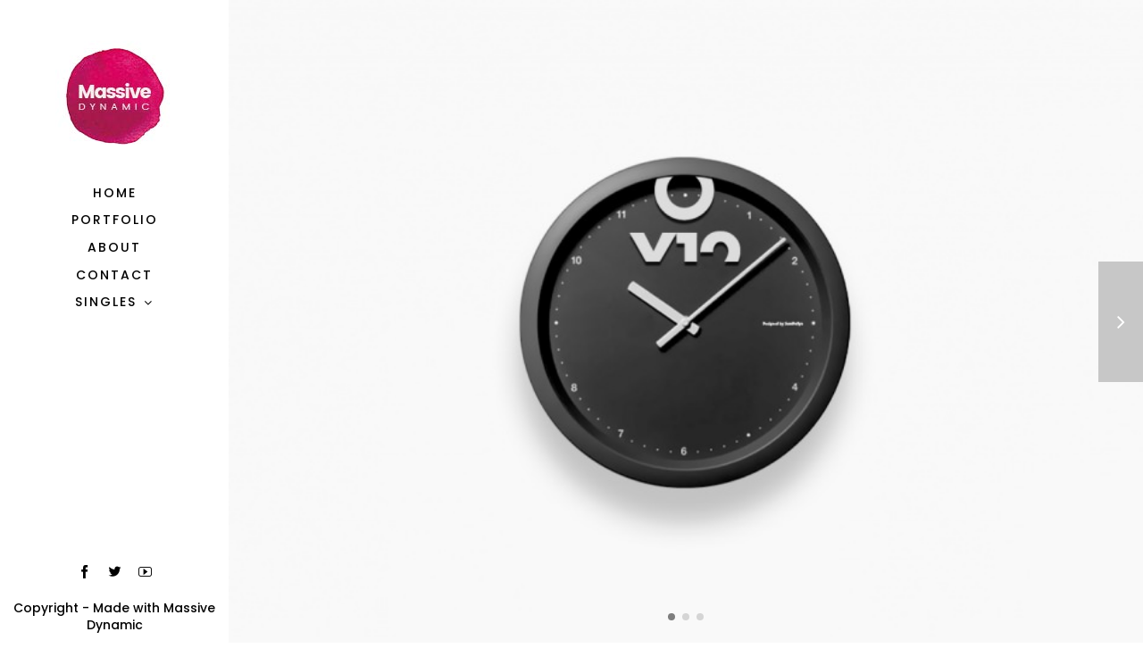

--- FILE ---
content_type: text/html; charset=UTF-8
request_url: https://theme.pixflow.net/massive-dynamic/portfolio-design-agency/portfolios/fashion-design-time/
body_size: 17171
content:
<!DOCTYPE html>
<html lang="en-US" data-theme="massive-dynamic">
<head>
    <meta sidebar-type="blogSingle" name="post-id" content="64" setting-status="unique" detail="portfolio" page-url="https://theme.pixflow.net/massive-dynamic/portfolio-design-agency/portfolios/fashion-design-time/" />	<meta charset="UTF-8" />
	<meta name="viewport" content="width=device-width,initial-scale=1.0,maximum-scale=1" />
    <meta name="format-detection" content="telephone=no">





    <link rel="pingback" href="https://theme.pixflow.net/massive-dynamic/portfolio-design-agency/xmlrpc.php" />

	<!-- Theme Hook -->
    <title>Fashion Design Time &#8211; Massive Dynamic Portfolio Design Agency Theme</title>
<meta name='robots' content='max-image-preview:large' />
	<style>img:is([sizes="auto" i], [sizes^="auto," i]) { contain-intrinsic-size: 3000px 1500px }</style>
	<link rel='dns-prefetch' href='//static.addtoany.com' />
<link rel='dns-prefetch' href='//cdnjs.cloudflare.com' />
<link rel="alternate" type="application/rss+xml" title="Massive Dynamic Portfolio Design Agency Theme &raquo; Feed" href="https://theme.pixflow.net/massive-dynamic/portfolio-design-agency/feed/" />
<script type="text/javascript">
/* <![CDATA[ */
window._wpemojiSettings = {"baseUrl":"https:\/\/s.w.org\/images\/core\/emoji\/16.0.1\/72x72\/","ext":".png","svgUrl":"https:\/\/s.w.org\/images\/core\/emoji\/16.0.1\/svg\/","svgExt":".svg","source":{"concatemoji":"https:\/\/theme.pixflow.net\/massive-dynamic\/portfolio-design-agency\/wp-includes\/js\/wp-emoji-release.min.js?ver=6.8.3"}};
/*! This file is auto-generated */
!function(s,n){var o,i,e;function c(e){try{var t={supportTests:e,timestamp:(new Date).valueOf()};sessionStorage.setItem(o,JSON.stringify(t))}catch(e){}}function p(e,t,n){e.clearRect(0,0,e.canvas.width,e.canvas.height),e.fillText(t,0,0);var t=new Uint32Array(e.getImageData(0,0,e.canvas.width,e.canvas.height).data),a=(e.clearRect(0,0,e.canvas.width,e.canvas.height),e.fillText(n,0,0),new Uint32Array(e.getImageData(0,0,e.canvas.width,e.canvas.height).data));return t.every(function(e,t){return e===a[t]})}function u(e,t){e.clearRect(0,0,e.canvas.width,e.canvas.height),e.fillText(t,0,0);for(var n=e.getImageData(16,16,1,1),a=0;a<n.data.length;a++)if(0!==n.data[a])return!1;return!0}function f(e,t,n,a){switch(t){case"flag":return n(e,"\ud83c\udff3\ufe0f\u200d\u26a7\ufe0f","\ud83c\udff3\ufe0f\u200b\u26a7\ufe0f")?!1:!n(e,"\ud83c\udde8\ud83c\uddf6","\ud83c\udde8\u200b\ud83c\uddf6")&&!n(e,"\ud83c\udff4\udb40\udc67\udb40\udc62\udb40\udc65\udb40\udc6e\udb40\udc67\udb40\udc7f","\ud83c\udff4\u200b\udb40\udc67\u200b\udb40\udc62\u200b\udb40\udc65\u200b\udb40\udc6e\u200b\udb40\udc67\u200b\udb40\udc7f");case"emoji":return!a(e,"\ud83e\udedf")}return!1}function g(e,t,n,a){var r="undefined"!=typeof WorkerGlobalScope&&self instanceof WorkerGlobalScope?new OffscreenCanvas(300,150):s.createElement("canvas"),o=r.getContext("2d",{willReadFrequently:!0}),i=(o.textBaseline="top",o.font="600 32px Arial",{});return e.forEach(function(e){i[e]=t(o,e,n,a)}),i}function t(e){var t=s.createElement("script");t.src=e,t.defer=!0,s.head.appendChild(t)}"undefined"!=typeof Promise&&(o="wpEmojiSettingsSupports",i=["flag","emoji"],n.supports={everything:!0,everythingExceptFlag:!0},e=new Promise(function(e){s.addEventListener("DOMContentLoaded",e,{once:!0})}),new Promise(function(t){var n=function(){try{var e=JSON.parse(sessionStorage.getItem(o));if("object"==typeof e&&"number"==typeof e.timestamp&&(new Date).valueOf()<e.timestamp+604800&&"object"==typeof e.supportTests)return e.supportTests}catch(e){}return null}();if(!n){if("undefined"!=typeof Worker&&"undefined"!=typeof OffscreenCanvas&&"undefined"!=typeof URL&&URL.createObjectURL&&"undefined"!=typeof Blob)try{var e="postMessage("+g.toString()+"("+[JSON.stringify(i),f.toString(),p.toString(),u.toString()].join(",")+"));",a=new Blob([e],{type:"text/javascript"}),r=new Worker(URL.createObjectURL(a),{name:"wpTestEmojiSupports"});return void(r.onmessage=function(e){c(n=e.data),r.terminate(),t(n)})}catch(e){}c(n=g(i,f,p,u))}t(n)}).then(function(e){for(var t in e)n.supports[t]=e[t],n.supports.everything=n.supports.everything&&n.supports[t],"flag"!==t&&(n.supports.everythingExceptFlag=n.supports.everythingExceptFlag&&n.supports[t]);n.supports.everythingExceptFlag=n.supports.everythingExceptFlag&&!n.supports.flag,n.DOMReady=!1,n.readyCallback=function(){n.DOMReady=!0}}).then(function(){return e}).then(function(){var e;n.supports.everything||(n.readyCallback(),(e=n.source||{}).concatemoji?t(e.concatemoji):e.wpemoji&&e.twemoji&&(t(e.twemoji),t(e.wpemoji)))}))}((window,document),window._wpemojiSettings);
/* ]]> */
</script>
<style id='wp-emoji-styles-inline-css' type='text/css'>

	img.wp-smiley, img.emoji {
		display: inline !important;
		border: none !important;
		box-shadow: none !important;
		height: 1em !important;
		width: 1em !important;
		margin: 0 0.07em !important;
		vertical-align: -0.1em !important;
		background: none !important;
		padding: 0 !important;
	}
</style>
<link rel='stylesheet' id='wp-block-library-css' href='https://theme.pixflow.net/massive-dynamic/portfolio-design-agency/wp-includes/css/dist/block-library/style.min.css?ver=6.8.3' type='text/css' media='all' />
<style id='classic-theme-styles-inline-css' type='text/css'>
/*! This file is auto-generated */
.wp-block-button__link{color:#fff;background-color:#32373c;border-radius:9999px;box-shadow:none;text-decoration:none;padding:calc(.667em + 2px) calc(1.333em + 2px);font-size:1.125em}.wp-block-file__button{background:#32373c;color:#fff;text-decoration:none}
</style>
<style id='global-styles-inline-css' type='text/css'>
:root{--wp--preset--aspect-ratio--square: 1;--wp--preset--aspect-ratio--4-3: 4/3;--wp--preset--aspect-ratio--3-4: 3/4;--wp--preset--aspect-ratio--3-2: 3/2;--wp--preset--aspect-ratio--2-3: 2/3;--wp--preset--aspect-ratio--16-9: 16/9;--wp--preset--aspect-ratio--9-16: 9/16;--wp--preset--color--black: #000000;--wp--preset--color--cyan-bluish-gray: #abb8c3;--wp--preset--color--white: #ffffff;--wp--preset--color--pale-pink: #f78da7;--wp--preset--color--vivid-red: #cf2e2e;--wp--preset--color--luminous-vivid-orange: #ff6900;--wp--preset--color--luminous-vivid-amber: #fcb900;--wp--preset--color--light-green-cyan: #7bdcb5;--wp--preset--color--vivid-green-cyan: #00d084;--wp--preset--color--pale-cyan-blue: #8ed1fc;--wp--preset--color--vivid-cyan-blue: #0693e3;--wp--preset--color--vivid-purple: #9b51e0;--wp--preset--gradient--vivid-cyan-blue-to-vivid-purple: linear-gradient(135deg,rgba(6,147,227,1) 0%,rgb(155,81,224) 100%);--wp--preset--gradient--light-green-cyan-to-vivid-green-cyan: linear-gradient(135deg,rgb(122,220,180) 0%,rgb(0,208,130) 100%);--wp--preset--gradient--luminous-vivid-amber-to-luminous-vivid-orange: linear-gradient(135deg,rgba(252,185,0,1) 0%,rgba(255,105,0,1) 100%);--wp--preset--gradient--luminous-vivid-orange-to-vivid-red: linear-gradient(135deg,rgba(255,105,0,1) 0%,rgb(207,46,46) 100%);--wp--preset--gradient--very-light-gray-to-cyan-bluish-gray: linear-gradient(135deg,rgb(238,238,238) 0%,rgb(169,184,195) 100%);--wp--preset--gradient--cool-to-warm-spectrum: linear-gradient(135deg,rgb(74,234,220) 0%,rgb(151,120,209) 20%,rgb(207,42,186) 40%,rgb(238,44,130) 60%,rgb(251,105,98) 80%,rgb(254,248,76) 100%);--wp--preset--gradient--blush-light-purple: linear-gradient(135deg,rgb(255,206,236) 0%,rgb(152,150,240) 100%);--wp--preset--gradient--blush-bordeaux: linear-gradient(135deg,rgb(254,205,165) 0%,rgb(254,45,45) 50%,rgb(107,0,62) 100%);--wp--preset--gradient--luminous-dusk: linear-gradient(135deg,rgb(255,203,112) 0%,rgb(199,81,192) 50%,rgb(65,88,208) 100%);--wp--preset--gradient--pale-ocean: linear-gradient(135deg,rgb(255,245,203) 0%,rgb(182,227,212) 50%,rgb(51,167,181) 100%);--wp--preset--gradient--electric-grass: linear-gradient(135deg,rgb(202,248,128) 0%,rgb(113,206,126) 100%);--wp--preset--gradient--midnight: linear-gradient(135deg,rgb(2,3,129) 0%,rgb(40,116,252) 100%);--wp--preset--font-size--small: 13px;--wp--preset--font-size--medium: 20px;--wp--preset--font-size--large: 36px;--wp--preset--font-size--x-large: 42px;--wp--preset--font-family--inter: "Inter", sans-serif;--wp--preset--font-family--cardo: Cardo;--wp--preset--spacing--20: 0.44rem;--wp--preset--spacing--30: 0.67rem;--wp--preset--spacing--40: 1rem;--wp--preset--spacing--50: 1.5rem;--wp--preset--spacing--60: 2.25rem;--wp--preset--spacing--70: 3.38rem;--wp--preset--spacing--80: 5.06rem;--wp--preset--shadow--natural: 6px 6px 9px rgba(0, 0, 0, 0.2);--wp--preset--shadow--deep: 12px 12px 50px rgba(0, 0, 0, 0.4);--wp--preset--shadow--sharp: 6px 6px 0px rgba(0, 0, 0, 0.2);--wp--preset--shadow--outlined: 6px 6px 0px -3px rgba(255, 255, 255, 1), 6px 6px rgba(0, 0, 0, 1);--wp--preset--shadow--crisp: 6px 6px 0px rgba(0, 0, 0, 1);}:where(.is-layout-flex){gap: 0.5em;}:where(.is-layout-grid){gap: 0.5em;}body .is-layout-flex{display: flex;}.is-layout-flex{flex-wrap: wrap;align-items: center;}.is-layout-flex > :is(*, div){margin: 0;}body .is-layout-grid{display: grid;}.is-layout-grid > :is(*, div){margin: 0;}:where(.wp-block-columns.is-layout-flex){gap: 2em;}:where(.wp-block-columns.is-layout-grid){gap: 2em;}:where(.wp-block-post-template.is-layout-flex){gap: 1.25em;}:where(.wp-block-post-template.is-layout-grid){gap: 1.25em;}.has-black-color{color: var(--wp--preset--color--black) !important;}.has-cyan-bluish-gray-color{color: var(--wp--preset--color--cyan-bluish-gray) !important;}.has-white-color{color: var(--wp--preset--color--white) !important;}.has-pale-pink-color{color: var(--wp--preset--color--pale-pink) !important;}.has-vivid-red-color{color: var(--wp--preset--color--vivid-red) !important;}.has-luminous-vivid-orange-color{color: var(--wp--preset--color--luminous-vivid-orange) !important;}.has-luminous-vivid-amber-color{color: var(--wp--preset--color--luminous-vivid-amber) !important;}.has-light-green-cyan-color{color: var(--wp--preset--color--light-green-cyan) !important;}.has-vivid-green-cyan-color{color: var(--wp--preset--color--vivid-green-cyan) !important;}.has-pale-cyan-blue-color{color: var(--wp--preset--color--pale-cyan-blue) !important;}.has-vivid-cyan-blue-color{color: var(--wp--preset--color--vivid-cyan-blue) !important;}.has-vivid-purple-color{color: var(--wp--preset--color--vivid-purple) !important;}.has-black-background-color{background-color: var(--wp--preset--color--black) !important;}.has-cyan-bluish-gray-background-color{background-color: var(--wp--preset--color--cyan-bluish-gray) !important;}.has-white-background-color{background-color: var(--wp--preset--color--white) !important;}.has-pale-pink-background-color{background-color: var(--wp--preset--color--pale-pink) !important;}.has-vivid-red-background-color{background-color: var(--wp--preset--color--vivid-red) !important;}.has-luminous-vivid-orange-background-color{background-color: var(--wp--preset--color--luminous-vivid-orange) !important;}.has-luminous-vivid-amber-background-color{background-color: var(--wp--preset--color--luminous-vivid-amber) !important;}.has-light-green-cyan-background-color{background-color: var(--wp--preset--color--light-green-cyan) !important;}.has-vivid-green-cyan-background-color{background-color: var(--wp--preset--color--vivid-green-cyan) !important;}.has-pale-cyan-blue-background-color{background-color: var(--wp--preset--color--pale-cyan-blue) !important;}.has-vivid-cyan-blue-background-color{background-color: var(--wp--preset--color--vivid-cyan-blue) !important;}.has-vivid-purple-background-color{background-color: var(--wp--preset--color--vivid-purple) !important;}.has-black-border-color{border-color: var(--wp--preset--color--black) !important;}.has-cyan-bluish-gray-border-color{border-color: var(--wp--preset--color--cyan-bluish-gray) !important;}.has-white-border-color{border-color: var(--wp--preset--color--white) !important;}.has-pale-pink-border-color{border-color: var(--wp--preset--color--pale-pink) !important;}.has-vivid-red-border-color{border-color: var(--wp--preset--color--vivid-red) !important;}.has-luminous-vivid-orange-border-color{border-color: var(--wp--preset--color--luminous-vivid-orange) !important;}.has-luminous-vivid-amber-border-color{border-color: var(--wp--preset--color--luminous-vivid-amber) !important;}.has-light-green-cyan-border-color{border-color: var(--wp--preset--color--light-green-cyan) !important;}.has-vivid-green-cyan-border-color{border-color: var(--wp--preset--color--vivid-green-cyan) !important;}.has-pale-cyan-blue-border-color{border-color: var(--wp--preset--color--pale-cyan-blue) !important;}.has-vivid-cyan-blue-border-color{border-color: var(--wp--preset--color--vivid-cyan-blue) !important;}.has-vivid-purple-border-color{border-color: var(--wp--preset--color--vivid-purple) !important;}.has-vivid-cyan-blue-to-vivid-purple-gradient-background{background: var(--wp--preset--gradient--vivid-cyan-blue-to-vivid-purple) !important;}.has-light-green-cyan-to-vivid-green-cyan-gradient-background{background: var(--wp--preset--gradient--light-green-cyan-to-vivid-green-cyan) !important;}.has-luminous-vivid-amber-to-luminous-vivid-orange-gradient-background{background: var(--wp--preset--gradient--luminous-vivid-amber-to-luminous-vivid-orange) !important;}.has-luminous-vivid-orange-to-vivid-red-gradient-background{background: var(--wp--preset--gradient--luminous-vivid-orange-to-vivid-red) !important;}.has-very-light-gray-to-cyan-bluish-gray-gradient-background{background: var(--wp--preset--gradient--very-light-gray-to-cyan-bluish-gray) !important;}.has-cool-to-warm-spectrum-gradient-background{background: var(--wp--preset--gradient--cool-to-warm-spectrum) !important;}.has-blush-light-purple-gradient-background{background: var(--wp--preset--gradient--blush-light-purple) !important;}.has-blush-bordeaux-gradient-background{background: var(--wp--preset--gradient--blush-bordeaux) !important;}.has-luminous-dusk-gradient-background{background: var(--wp--preset--gradient--luminous-dusk) !important;}.has-pale-ocean-gradient-background{background: var(--wp--preset--gradient--pale-ocean) !important;}.has-electric-grass-gradient-background{background: var(--wp--preset--gradient--electric-grass) !important;}.has-midnight-gradient-background{background: var(--wp--preset--gradient--midnight) !important;}.has-small-font-size{font-size: var(--wp--preset--font-size--small) !important;}.has-medium-font-size{font-size: var(--wp--preset--font-size--medium) !important;}.has-large-font-size{font-size: var(--wp--preset--font-size--large) !important;}.has-x-large-font-size{font-size: var(--wp--preset--font-size--x-large) !important;}
:where(.wp-block-post-template.is-layout-flex){gap: 1.25em;}:where(.wp-block-post-template.is-layout-grid){gap: 1.25em;}
:where(.wp-block-columns.is-layout-flex){gap: 2em;}:where(.wp-block-columns.is-layout-grid){gap: 2em;}
:root :where(.wp-block-pullquote){font-size: 1.5em;line-height: 1.6;}
</style>
<link rel='stylesheet' id='contact-form-7-css' href='https://theme.pixflow.net/massive-dynamic/portfolio-design-agency/wp-content/plugins/contact-form-7/includes/css/styles.css?ver=6.1.3' type='text/css' media='all' />
<link rel='stylesheet' id='go-pricing-styles-css' href='https://theme.pixflow.net/massive-dynamic/portfolio-design-agency/wp-content/plugins/go_pricing/assets/css/go_pricing_styles.css?ver=3.3.19' type='text/css' media='all' />
<link rel='stylesheet' id='rs-plugin-settings-css' href='https://theme.pixflow.net/massive-dynamic/portfolio-design-agency/wp-content/plugins/revslider/public/assets/css/rs6.css?ver=6.4.2' type='text/css' media='all' />
<style id='rs-plugin-settings-inline-css' type='text/css'>
#rs-demo-id {}
</style>
<link rel='stylesheet' id='woocommerce-layout-css' href='https://theme.pixflow.net/massive-dynamic/portfolio-design-agency/wp-content/plugins/woocommerce/assets/css/woocommerce-layout.css?ver=10.3.4' type='text/css' media='all' />
<link rel='stylesheet' id='woocommerce-smallscreen-css' href='https://theme.pixflow.net/massive-dynamic/portfolio-design-agency/wp-content/plugins/woocommerce/assets/css/woocommerce-smallscreen.css?ver=10.3.4' type='text/css' media='only screen and (max-width: 768px)' />
<link rel='stylesheet' id='woocommerce-general-css' href='https://theme.pixflow.net/massive-dynamic/portfolio-design-agency/wp-content/plugins/woocommerce/assets/css/woocommerce.css?ver=10.3.4' type='text/css' media='all' />
<style id='woocommerce-inline-inline-css' type='text/css'>
.woocommerce form .form-row .required { visibility: visible; }
</style>
<link rel='stylesheet' id='brands-styles-css' href='https://theme.pixflow.net/massive-dynamic/portfolio-design-agency/wp-content/plugins/woocommerce/assets/css/brands.css?ver=10.3.4' type='text/css' media='all' />
<link rel='stylesheet' id='style-css' href='https://theme.pixflow.net/massive-dynamic/portfolio-design-agency/wp-content/themes/massive-dynamic/style.css?ver=8.2' type='text/css' media='all' />
<link rel='stylesheet' id='page-style-css' href='https://theme.pixflow.net/massive-dynamic/portfolio-design-agency/wp-content/uploads/sites/38/md_cache/64.css?ver=2015-12-20-05-49-218.2' type='text/css' media='all' />
<link rel='stylesheet' id='plugin-styles-css' href='https://theme.pixflow.net/massive-dynamic/portfolio-design-agency/wp-content/themes/massive-dynamic/assets/css/plugin.min.css' type='text/css' media='all' />
<link rel='stylesheet' id='woo-commerce-styles-css' href='https://theme.pixflow.net/massive-dynamic/portfolio-design-agency/wp-content/themes/massive-dynamic/assets/css/woo-commerce.min.css?ver=8.2' type='text/css' media='all' />
<link rel='stylesheet' id='px-iconfonts-style-css' href='https://theme.pixflow.net/massive-dynamic/portfolio-design-agency/wp-content/themes/massive-dynamic/assets/css/iconfonts.min.css' type='text/css' media='all' />
<link rel='stylesheet' id='flexslider-style-css' href='https://theme.pixflow.net/massive-dynamic/portfolio-design-agency/wp-content/themes/massive-dynamic/assets/css/flexslider.min.css' type='text/css' media='all' />
<link rel='stylesheet' id='responsive-style-css' href='https://theme.pixflow.net/massive-dynamic/portfolio-design-agency/wp-content/themes/massive-dynamic/assets/css/responsive.min.css?ver=8.2' type='text/css' media='all' />
<style id='responsive-style-inline-css' type='text/css'>
h1{color:rgb(0,0,0);font-family:Poppins;font-weight:400;font-style:normal;font-size:70px;line-height:75px;letter-spacing:0px;}h2{color:rgb(0,0,0);font-family:Poppins;font-weight:400;font-style:normal;font-size:60px;line-height:65px;letter-spacing:0px;}h3, h3.wpb_accordion_header,h3.wpb_toggle_header,.woocommerce-loop-product__title{color:rgb(0,0,0);font-family:Poppins;font-weight:400;font-style:normal;font-size:50px;line-height:55px;letter-spacing:0px;}h4{color:rgb(0,0,0);font-family:Poppins;font-weight:400;font-style:normal;font-size:40px;line-height:45px;letter-spacing:0px;}h5{color:rgb(0,0,0);font-family:Poppins;font-weight:400;font-style:normal;font-size:25px;line-height:35px;letter-spacing:0px;}h6{color:rgb(0,0,0);font-family:Open Sans;font-weight:400;font-style:normal;font-size:20px;line-height:25px;letter-spacing:0px;}p{color:rgb(0,0,0);font-family:Open Sans;font-weight:400;font-style:normal;font-size:14px;line-height:22px;letter-spacing:0px;}a{color:rgb(0,0,0);font-family:Roboto;font-weight:400;font-style:normal;font-size:14px;line-height:14px;letter-spacing:0px;}.woocommerce-order-received table.shop_table th{color:rgb(0,0,0);font-family:Roboto;font-weight:400 !important;font-style:normal;font-size:14px;line-height:14px;letter-spacing:0px;}.layout{padding-top:0px;padding-bottom:0px;width:100%;}main{padding-top:0.0px;}header .content ul.icons-pack li.icon ,header.top-block .style-style2 .icons-pack .icon.notification-item{display:none;}header[class *= "side-" ]{width: 14%;;}header:not(.top-block) .top nav > ul > li .menu-title .icon , header.side-classic .side nav > ul > li > a .menu-title .icon, header.side-classic.standard-mode .style-center nav > ul > li > a .menu-title .icon, .gather-overlay .navigation li a span.icon, header.top-block.header-style1 .navigation > ul > li > a span.icon, header:not(.top-block) .top nav > ul > li .hover-effect .icon {display:none;} header:not(.top-block) .top nav > ul > li .menu-title .title, header.side-classic .side nav > ul > li > a .menu-title .title, header:not(.top-block) .top nav > ul > li .hover-effect .title {display:inline-block;}.activeMenu{ color:rgb(233, 89, 24) !important;}header a, header .navigation a, header .navigation, .gather-overlay .menu a, header.side-classic div.footer .footer-content .copyright p{ color:rgb(0,0,0);font-family:Poppins;font-weight:500;font-style:normal;font-size:14px;letter-spacing:0.00px;line-height : 1.5em;}header .icons-pack a{color:rgb(0,0,0)}header .navigation .separator a {background-color:rgba(0,0,0,0.5);;}header .icons-pack .elem-container .title-content{color:rgb(0,0,0);}.top-classic .navigation .menu-separator,.top-logotop .navigation .menu-separator{ background-color:rgb(233, 89, 24);}.top-classic:not(.header-clone) .style-wireframe .navigation .menu-separator{ background-color:rgb(0,0,0);}header.top-block .icons-pack li .elem-container,header .top .icons-pack .icon span,header.top-block .icons-pack li .title-content .icon,header.top-modern .icons-pack li .title-content .icon,header .icons-pack a{ font-size:18px;}.gather-btn .gather-menu-icon,header .icons-pack a.shopcart .icon-shopcart2,header .icons-pack a.shopcart .icon-shopping-cart{font-size:21px;}header .icons-pack .shopcart-item .number{color:rgb(0,0,0);background-color:rgb(233, 89, 24);}.layout-container .business{display:none;}header.top-modern .btn-1b:after { background:rgb(0,0,0);}header.top-modern .btn-1b:active{ background:rgb(0,0,0);}header.top-modern nav > ul> li, header.top-modern .icons-pack li, header.top-modern .first-part{ border-right: 1px solid rgba(0,0,0,0.3);;}header.top-modern .business{ border-bottom: 1px solid rgba(0,0,0,0.3);;}header.top-modern .business, header.top-modern .business a{ color:rgb(0,0,0);}header.side-classic > .bg-image {background-repeat:no-repeat;background-size:cover;background-position:center center;}header.side-classic nav > ul > li:hover > a, header.side-classic.standard-mode .icons-holder ul.icons-pack li:hover a, header.side-classic.standard-mode .footer-socials li:hover a, header.side-classic nav > ul > li.has-dropdown:not(.megamenu):hover > a, header.side-classic nav > ul > li:hover > a > .menu-title span, header.side-classic .footer-socials li a .hover, header.side-classic .icons-pack li a .hover, header.side-modern .icons-pack li a span.hover, header.side-modern .nav-modern-button span.hover, header.side-modern .footer-socials span.hover, header.side-classic nav > ul > li.has-dropdown:not(.megamenu) .dropdown a:hover .menu-title span, header.side-classic nav > ul > li > ul li.has-dropdown:not(.megamenu):hover > a .menu-title span{ color:rgb(233, 89, 24);border-color:rgb(233, 89, 24);}header.side-classic div.footer ul li.info .footer-content span, header.side-classic .icons-pack li.search .search-form input{ color:rgb(0,0,0);}header.side-classic div.footer ul, header.side-classic div.footer ul li, header.side-classic .icons-holder{ border-color:rgb(0,0,0);}header.side-classic .icons-holder li hr{ background-color:rgb(0,0,0);}header .side .footer .copyright p{ color:rgb(0,0,0);}header .color-overlay, header.side-modern .footer .info .footer-content .copyright, header.side-modern .footer .info .footer-content .footer-socials, header.side-modern .search-form input[type="text"]{background-color: rgb(255, 255, 255);}header:not(.header-clone) > .color-overlay{}.second-header-bg {}header nav.navigation li.megamenu > .dropdown, header nav.navigation li.has-dropdown > .dropdown{ display : table; position: absolute; top:70px;}header nav.navigation li.megamenu > .dropdown > .megamenu-dropdown-overlay, .gather-overlay nav li.megamenu > .dropdown > .megamenu-dropdown-overlay, header nav > ul > li.has-dropdown:not(.megamenu) ul .megamenu-dropdown-overlay{ background-color:rgba(255,255,255,.8);}header nav.navigation > ul > li.megamenu > ul > li > a{ color:rgb(200,200,200);}header[class *= "top-"]:not(.right) nav.navigation li.megamenu > ul.dropdown:not(.side-line), header[class *= "top-"]:not(.right) nav.navigation > ul > li.has-dropdown > ul.dropdown:not(.side-line){border-top:3px solid rgba(63,63,63,1);}header.top nav.navigation > ul > li.has-dropdown:not(.megamenu) .dropdown.side-line, header.top nav.navigation li.megamenu > .dropdown.side-line, .gather-overlay nav.navigation > ul > li.has-dropdown:not(.megamenu) .dropdown.side-line, .gather-overlay nav.navigation li.megamenu > .dropdown.side-line{ border-left: 3px solid rgba(63,63,63,1);}header.top nav.navigation > ul > li.has-dropdown:not(.megamenu) .dropdown.side-line li:after, .gather-overlay nav.navigation > ul > li.has-dropdown:not(.megamenu) .dropdown.side-line li:after{ background-color:rgba(0,0,0,0.3);;}header[class *= "top-"]:not(.right) nav.navigation li.megamenu > .dropdown,header[class *= "top-"]:not(.right) nav.navigation li.has-dropdown > .dropdown{left: 0;}header[class *= "top-"] nav .dropdown a, header[class *= "side-"] nav .dropdown a, .gather-overlay nav .dropdown a{ font-size:13px;}.gather-overlay nav.navigation li.megamenu > .dropdown, .gather-overlay nav.navigation li.has-dropdown > .dropdown{ background-color:rgba(255,255,255,.8);display : table; left: 0; position: absolute; top: 150%; }header.left nav.navigation > ul > li.has-dropdown > .dropdown .megamenu-dropdown-overlay, header.side-modern .side.style-style2 nav > ul > li .megamenu-dropdown-overlay, header.side-modern .side.style-style1 nav > ul .megamenu-dropdown-overlay, header.side-modern .style-style1.side nav ul li{ background-color:rgba(255,255,255,.8);}header.side-modern .style-style1.side nav ul li, header.side-modern .style-style1.side nav.navigation > ul > li.has-dropdown .dropdown{ border-color:rgba(0,0,0,0.3);;color:rgb(0,0,0);}header nav.navigation .dropdown a, header.side-modern nav.navigation a, .gather-overlay nav.navigation .dropdown a{ color:rgb(0,0,0);position: relative !important; width: auto !important;}header .top nav > ul > li > ul li:hover > a .menu-title span, header .top nav > ul > li .dropdown a:hover .menu-title span, .gather-overlay nav > ul > li > ul li:hover > a .menu-title span, .gather-overlay nav > ul > li .dropdown a:hover .menu-title span, header.side-classic nav > ul > li > ul li:hover > a .menu-title span, header.side-classic nav > ul > li .dropdown a:hover .menu-title span, header.side-modern .side.style-style2 nav.navigation ul li a:hover{ color:rgba(63,63,63,1);border-color:rgba(63,63,63,1);}header.side-modern .side.style-style1 nav.navigation ul li:hover{ background-color:rgba(63,63,63,1);}.layout-container > .color-overlay.image-type,.layout-container> .bg-image { display:none; }.layout-container > .color-overlay.texture-type,.layout-container> .texture-overlay{ display:none; }.layout-container> .color-overlay.color-type {background-color:rgb(255, 255, 255);}.layout-container> .bg-image { background-repeat:no-repeat;background-attachment:fixed;background-position:center top;background-size: cover;opacity:1;}.layout-container> .texture-overlay { opacity:0.5;background-image: url(https://theme.pixflow.net/massive-dynamic/portfolio-design-agency/wp-content/themes/massive-dynamic/lib/customizer/assets/images/texture/1.png);}footer> .color-overlay.color-type { display:none; }footer > .color-overlay.texture-type,footer> .texture-overlay{ display:none; }footer> .bg-image { background-repeat:no-repeat;background-attachment:fixed;background-position:center top;background-size: cover;opacity:1;}footer> .texture-overlay { opacity:0.5;background-image: url(http://theme.pixflow.net/massive-dynamic/portfolio-design-agency/wp-content/uploads/sites/38/2017/05/1-2.png);}main .content .color-overlay.color-type { background-color: rgb(242, 242, 242);}main .content { padding:0.0px;}main #content { margin-left: auto; margin-right: auto; }.layout > .wrap{margin-left:14%;}footer {width: 100% ; margin-top:0px; }footer .content{width:77%;}#footer-bottom .social-icons span a,#footer-bottom .go-to-top a,#footer-bottom p{color:rgb(96, 96, 96)}footer.footer-default .footer-widgets {background-color:rgb(70,70,70);overflow: hidden;}footer .widget-area {height:300px;}footer hr.footer-separator{height:0px;background-color:rgba(255,255,255,.1)}footer.footer-default .widget-area.classicStyle.border.boxed div[class*="col-"]{height:180px;}footer.footer-default .widget-area.classicStyle.border.full div[class*="col-"]{height :300px;padding : 45px 30px;}footer.footer-default #footer-bottom{background-color:rgb(230, 230, 230);}#footer-bottom{height:72px;}#footer-bottom .social-icons > span:not(.go-to-top){display:inline-flex;}#footer-bottom .copyright{display:block;}#footer-bottom .logo{opacity:1;}#footer-bottom {display:block;}.sidebar.box .widget > .color-overlay.image-type,.sidebar.box .widget> .bg-image { display:none; }.sidebar.box .widget > .color-overlay.texture-type,.sidebar.box .widget> .texture-overlay{ display:none; }.sidebar.box .widget> .color-overlay.color-type {background-color:#FFF;}.sidebar.box .widget> .bg-image { background-repeat:no-repeat;background-attachment:fixed;background-position:center top;background-size: cover;opacity:1;}.sidebar.box .widget> .texture-overlay { opacity:0.5;background-image: url(http://theme.pixflow.net/massive-dynamic/portfolio-design-agency/wp-content/uploads/sites/38/2017/05/1-8.png);}.sidebar > .color-overlay.image-type,.sidebar> .bg-image { display:none; }.sidebar > .color-overlay.texture-type,.sidebar> .texture-overlay{ display:none; }.sidebar> .color-overlay.color-type {background-color:#FFF;}.sidebar> .bg-image { background-repeat:no-repeat;background-attachment:fixed;background-position:center top;background-size: cover;opacity:1;}.sidebar> .texture-overlay { opacity:0.5;background-image: url(http://theme.pixflow.net/massive-dynamic/portfolio-design-agency/wp-content/uploads/sites/38/2017/05/1-8.png);}.sidebar.box .widget .color-overlay, .sidebar.box .widget .texture-overlay, .sidebar.box .widget .bg-image{ display:none;}.dark-sidebar .widget-contact-info-content, .dark .widget-contact-info-content{ background:url(https://theme.pixflow.net/massive-dynamic/portfolio-design-agency/wp-content/themes/massive-dynamic/assets/img/map-dark.png)no-repeat 10px 15px;}.light-sidebar .widget-contact-info-content, .light .widget-contact-info-content{ background:url(https://theme.pixflow.net/massive-dynamic/portfolio-design-agency/wp-content/themes/massive-dynamic/assets/img/map-light.png)no-repeat 10px 15px;}.layout-container .business { background:rgb(82,82,82);top:0px;height: 36px;}.layout-container .business,.layout-container .business a { color:rgba(255,255,255,1);}header { margin-top: 0 }.box_size{ width:70%}.box_size_container{ width:70%}.widget a, .widget p, .widget span:not(.icon-caret-right)/*:not(.star-rating span)*/{ font-family:Open Sans;}.loop-post-content .post-title:hover{ color:rgba(0,0,0,0.8);;}.woocommerce ul.product_list_widget li span:not(.star-rating span){ font-family:Roboto;}.notification-center .post .date .day.accent-color, #notification-tabs p.total, #notification-tabs p.total .amount, #notification-tabs .cart_list li .quantity, #notification-tabs .cart_list li .quantity .amount{ color :rgb(235,92,43);}.notification-center span, .notification-center a, .notification-center p, #notification-tabs #result-container .search-title, #notification-tabs #result-container .more-result, #notification-tabs #result-container .item .title, #notification-tabs #search-input, #notification-tabs .cart_list li.empty, .notification-collapse{ font-family :Poppins;}.notification-center .pager .posts, .notification-center #notification-tabs .pager .posts.selected{ display :none; }.notification-center .tabs-container .posts-tab{ opacity : 0 ; }.notification-center .pager .shop, .notification-center #notification-tabs .pager .shop.selected{ display :none; }.notification-center .tabs-container .shop-tab{ opacity : 0; }.portfolio .accent-color, .portfolio .accent-color.more-project, .portfolio-carousel .accent-color.like:hover, .portfolio-carousel .buttons .sharing:hover{ color :rgb(204,162,107)}.portfolio-split .accent-color.like:hover, .portfolio-full .accent-color.like:hover{ background-color :rgb(204,162,107);border-color :rgb(204,162,107);color:#fff; }.portfolio .accent-color.more-project:after{ background-color :rgb(204,162,107)}.portfolio .accent-color.more-project:hover{ color :rgba(204,162,107,0.6);}.portfolio .category span { color :rgba(0,0,0,0.7);}.portfolio .buttons .sharing, .portfolio-carousel .buttons .like{ border-color:rgb(0,0,0);color: rgb(0,0,0); }.portfolio-split .buttons .sharing:hover, .portfolio-full .buttons .sharing:hover{ background-color:rgb(0,0,0);color: #fff; }.md-pixflow-slider .btn-container .shortcode-btn a.button{ font-family:Open Sans;}.portfolio-nav{ width:86% !important; }.portfolio-nav{right:0;left:auto;}.md-statistic .timer-holder .timer, .md-counter:not(.md-countbox):not(.md-counter-card) .timer, .img-box-fancy .image-box-fancy-title{ font-family:Poppins;letter-spacing:0px;}.process-panel-main-container .sub-title{ font-family:Poppins;font-weight:400;font-style:normal;letter-spacing:0px;}.error404 .item-setting, body:not(.compose-mode) .item-setting{display: none;}header.top-classic .style-none nav > ul > .item_button{color:rgb(0,0,0);}header.top-classic .style-none nav > ul > .item_button:hover{color:rgb(255,255,255);}header.top-classic .style-none nav > ul > .item_button.oval_outline-style a,header.top-classic .style-none nav > ul > .item_button.rectangle_outline-style a{border-color:rgb(255,255,255);}header.top-classic .style-none nav > ul > .item_button.oval-style a,header.top-classic .style-none nav > ul > .item_button.rectangle-style a{background-color:rgb(255,255,255);}h1{color:rgb(0,0,0);font-family:Poppins;font-weight:400;font-style:normal;font-size:70px;line-height:75px;letter-spacing:0px;}h2{color:rgb(0,0,0);font-family:Poppins;font-weight:400;font-style:normal;font-size:60px;line-height:65px;letter-spacing:0px;}h3, h3.wpb_accordion_header,h3.wpb_toggle_header,.woocommerce-loop-product__title{color:rgb(0,0,0);font-family:Poppins;font-weight:400;font-style:normal;font-size:50px;line-height:55px;letter-spacing:0px;}h4{color:rgb(0,0,0);font-family:Poppins;font-weight:400;font-style:normal;font-size:40px;line-height:45px;letter-spacing:0px;}h5{color:rgb(0,0,0);font-family:Poppins;font-weight:400;font-style:normal;font-size:25px;line-height:35px;letter-spacing:0px;}h6{color:rgb(0,0,0);font-family:Open Sans;font-weight:400;font-style:normal;font-size:20px;line-height:25px;letter-spacing:0px;}p{color:rgb(0,0,0);font-family:Open Sans;font-weight:400;font-style:normal;font-size:14px;line-height:22px;letter-spacing:0px;}a{color:rgb(0,0,0);font-family:Roboto;font-weight:400;font-style:normal;font-size:14px;line-height:14px;letter-spacing:0px;}.woocommerce-order-received table.shop_table th{color:rgb(0,0,0);font-family:Roboto;font-weight:400 !important;font-style:normal;font-size:14px;line-height:14px;letter-spacing:0px;}.layout{padding-top:0px;padding-bottom:0px;width:100%;}main{padding-top:0.0px;}header .content ul.icons-pack li.icon ,header.top-block .style-style2 .icons-pack .icon.notification-item{display:none;}header[class *= "side-" ]{width: 14%;;}header:not(.top-block) .top nav > ul > li .menu-title .icon , header.side-classic .side nav > ul > li > a .menu-title .icon, header.side-classic.standard-mode .style-center nav > ul > li > a .menu-title .icon, .gather-overlay .navigation li a span.icon, header.top-block.header-style1 .navigation > ul > li > a span.icon, header:not(.top-block) .top nav > ul > li .hover-effect .icon {display:none;} header:not(.top-block) .top nav > ul > li .menu-title .title, header.side-classic .side nav > ul > li > a .menu-title .title, header:not(.top-block) .top nav > ul > li .hover-effect .title {display:inline-block;}.activeMenu{ color:rgb(233, 89, 24) !important;}header a, header .navigation a, header .navigation, .gather-overlay .menu a, header.side-classic div.footer .footer-content .copyright p{ color:rgb(0,0,0);font-family:Poppins;font-weight:500;font-style:normal;font-size:14px;letter-spacing:0.00px;line-height : 1.5em;}header .icons-pack a{color:rgb(0,0,0)}header .navigation .separator a {background-color:rgba(0,0,0,0.5);;}header .icons-pack .elem-container .title-content{color:rgb(0,0,0);}.top-classic .navigation .menu-separator,.top-logotop .navigation .menu-separator{ background-color:rgb(233, 89, 24);}.top-classic:not(.header-clone) .style-wireframe .navigation .menu-separator{ background-color:rgb(0,0,0);}header.top-block .icons-pack li .elem-container,header .top .icons-pack .icon span,header.top-block .icons-pack li .title-content .icon,header.top-modern .icons-pack li .title-content .icon,header .icons-pack a{ font-size:18px;}.gather-btn .gather-menu-icon,header .icons-pack a.shopcart .icon-shopcart2,header .icons-pack a.shopcart .icon-shopping-cart{font-size:21px;}header .icons-pack .shopcart-item .number{color:rgb(0,0,0);background-color:rgb(233, 89, 24);}.layout-container .business{display:none;}header.top-modern .btn-1b:after { background:rgb(0,0,0);}header.top-modern .btn-1b:active{ background:rgb(0,0,0);}header.top-modern nav > ul> li, header.top-modern .icons-pack li, header.top-modern .first-part{ border-right: 1px solid rgba(0,0,0,0.3);;}header.top-modern .business{ border-bottom: 1px solid rgba(0,0,0,0.3);;}header.top-modern .business, header.top-modern .business a{ color:rgb(0,0,0);}header.side-classic > .bg-image {background-repeat:no-repeat;background-size:cover;background-position:center center;}header.side-classic nav > ul > li:hover > a, header.side-classic.standard-mode .icons-holder ul.icons-pack li:hover a, header.side-classic.standard-mode .footer-socials li:hover a, header.side-classic nav > ul > li.has-dropdown:not(.megamenu):hover > a, header.side-classic nav > ul > li:hover > a > .menu-title span, header.side-classic .footer-socials li a .hover, header.side-classic .icons-pack li a .hover, header.side-modern .icons-pack li a span.hover, header.side-modern .nav-modern-button span.hover, header.side-modern .footer-socials span.hover, header.side-classic nav > ul > li.has-dropdown:not(.megamenu) .dropdown a:hover .menu-title span, header.side-classic nav > ul > li > ul li.has-dropdown:not(.megamenu):hover > a .menu-title span{ color:rgb(233, 89, 24);border-color:rgb(233, 89, 24);}header.side-classic div.footer ul li.info .footer-content span, header.side-classic .icons-pack li.search .search-form input{ color:rgb(0,0,0);}header.side-classic div.footer ul, header.side-classic div.footer ul li, header.side-classic .icons-holder{ border-color:rgb(0,0,0);}header.side-classic .icons-holder li hr{ background-color:rgb(0,0,0);}header .side .footer .copyright p{ color:rgb(0,0,0);}header .color-overlay, header.side-modern .footer .info .footer-content .copyright, header.side-modern .footer .info .footer-content .footer-socials, header.side-modern .search-form input[type="text"]{background-color: rgb(255, 255, 255);}header:not(.header-clone) > .color-overlay{}.second-header-bg {}header nav.navigation li.megamenu > .dropdown, header nav.navigation li.has-dropdown > .dropdown{ display : table; position: absolute; top:70px;}header nav.navigation li.megamenu > .dropdown > .megamenu-dropdown-overlay, .gather-overlay nav li.megamenu > .dropdown > .megamenu-dropdown-overlay, header nav > ul > li.has-dropdown:not(.megamenu) ul .megamenu-dropdown-overlay{ background-color:rgba(255,255,255,.8);}header nav.navigation > ul > li.megamenu > ul > li > a{ color:rgb(200,200,200);}header[class *= "top-"]:not(.right) nav.navigation li.megamenu > ul.dropdown:not(.side-line), header[class *= "top-"]:not(.right) nav.navigation > ul > li.has-dropdown > ul.dropdown:not(.side-line){border-top:3px solid rgba(63,63,63,1);}header.top nav.navigation > ul > li.has-dropdown:not(.megamenu) .dropdown.side-line, header.top nav.navigation li.megamenu > .dropdown.side-line, .gather-overlay nav.navigation > ul > li.has-dropdown:not(.megamenu) .dropdown.side-line, .gather-overlay nav.navigation li.megamenu > .dropdown.side-line{ border-left: 3px solid rgba(63,63,63,1);}header.top nav.navigation > ul > li.has-dropdown:not(.megamenu) .dropdown.side-line li:after, .gather-overlay nav.navigation > ul > li.has-dropdown:not(.megamenu) .dropdown.side-line li:after{ background-color:rgba(0,0,0,0.3);;}header[class *= "top-"]:not(.right) nav.navigation li.megamenu > .dropdown,header[class *= "top-"]:not(.right) nav.navigation li.has-dropdown > .dropdown{left: 0;}header[class *= "top-"] nav .dropdown a, header[class *= "side-"] nav .dropdown a, .gather-overlay nav .dropdown a{ font-size:13px;}.gather-overlay nav.navigation li.megamenu > .dropdown, .gather-overlay nav.navigation li.has-dropdown > .dropdown{ background-color:rgba(255,255,255,.8);display : table; left: 0; position: absolute; top: 150%; }header.left nav.navigation > ul > li.has-dropdown > .dropdown .megamenu-dropdown-overlay, header.side-modern .side.style-style2 nav > ul > li .megamenu-dropdown-overlay, header.side-modern .side.style-style1 nav > ul .megamenu-dropdown-overlay, header.side-modern .style-style1.side nav ul li{ background-color:rgba(255,255,255,.8);}header.side-modern .style-style1.side nav ul li, header.side-modern .style-style1.side nav.navigation > ul > li.has-dropdown .dropdown{ border-color:rgba(0,0,0,0.3);;color:rgb(0,0,0);}header nav.navigation .dropdown a, header.side-modern nav.navigation a, .gather-overlay nav.navigation .dropdown a{ color:rgb(0,0,0);position: relative !important; width: auto !important;}header .top nav > ul > li > ul li:hover > a .menu-title span, header .top nav > ul > li .dropdown a:hover .menu-title span, .gather-overlay nav > ul > li > ul li:hover > a .menu-title span, .gather-overlay nav > ul > li .dropdown a:hover .menu-title span, header.side-classic nav > ul > li > ul li:hover > a .menu-title span, header.side-classic nav > ul > li .dropdown a:hover .menu-title span, header.side-modern .side.style-style2 nav.navigation ul li a:hover{ color:rgba(63,63,63,1);border-color:rgba(63,63,63,1);}header.side-modern .side.style-style1 nav.navigation ul li:hover{ background-color:rgba(63,63,63,1);}.layout-container > .color-overlay.image-type,.layout-container> .bg-image { display:none; }.layout-container > .color-overlay.texture-type,.layout-container> .texture-overlay{ display:none; }.layout-container> .color-overlay.color-type {background-color:rgb(255, 255, 255);}.layout-container> .bg-image { background-repeat:no-repeat;background-attachment:fixed;background-position:center top;background-size: cover;opacity:1;}.layout-container> .texture-overlay { opacity:0.5;background-image: url(https://theme.pixflow.net/massive-dynamic/portfolio-design-agency/wp-content/themes/massive-dynamic/lib/customizer/assets/images/texture/1.png);}footer> .color-overlay.color-type { display:none; }footer > .color-overlay.texture-type,footer> .texture-overlay{ display:none; }footer> .bg-image { background-repeat:no-repeat;background-attachment:fixed;background-position:center top;background-size: cover;opacity:1;}footer> .texture-overlay { opacity:0.5;background-image: url(http://theme.pixflow.net/massive-dynamic/portfolio-design-agency/wp-content/uploads/sites/38/2017/05/1-2.png);}main .content .color-overlay.color-type { background-color: rgb(242, 242, 242);}main .content { padding:0.0px;}main #content { margin-left: auto; margin-right: auto; }.layout > .wrap{margin-left:14%;}footer {width: 100% ; margin-top:0px; }footer .content{width:77%;}#footer-bottom .social-icons span a,#footer-bottom .go-to-top a,#footer-bottom p{color:rgb(96, 96, 96)}footer.footer-default .footer-widgets {background-color:rgb(70,70,70);overflow: hidden;}footer .widget-area {height:300px;}footer hr.footer-separator{height:0px;background-color:rgba(255,255,255,.1)}footer.footer-default .widget-area.classicStyle.border.boxed div[class*="col-"]{height:180px;}footer.footer-default .widget-area.classicStyle.border.full div[class*="col-"]{height :300px;padding : 45px 30px;}footer.footer-default #footer-bottom{background-color:rgb(230, 230, 230);}#footer-bottom{height:72px;}#footer-bottom .social-icons > span:not(.go-to-top){display:inline-flex;}#footer-bottom .copyright{display:block;}#footer-bottom .logo{opacity:1;}#footer-bottom {display:block;}.sidebar.box .widget > .color-overlay.image-type,.sidebar.box .widget> .bg-image { display:none; }.sidebar.box .widget > .color-overlay.texture-type,.sidebar.box .widget> .texture-overlay{ display:none; }.sidebar.box .widget> .color-overlay.color-type {background-color:#FFF;}.sidebar.box .widget> .bg-image { background-repeat:no-repeat;background-attachment:fixed;background-position:center top;background-size: cover;opacity:1;}.sidebar.box .widget> .texture-overlay { opacity:0.5;background-image: url(http://theme.pixflow.net/massive-dynamic/portfolio-design-agency/wp-content/uploads/sites/38/2017/05/1-8.png);}.sidebar > .color-overlay.image-type,.sidebar> .bg-image { display:none; }.sidebar > .color-overlay.texture-type,.sidebar> .texture-overlay{ display:none; }.sidebar> .color-overlay.color-type {background-color:#FFF;}.sidebar> .bg-image { background-repeat:no-repeat;background-attachment:fixed;background-position:center top;background-size: cover;opacity:1;}.sidebar> .texture-overlay { opacity:0.5;background-image: url(http://theme.pixflow.net/massive-dynamic/portfolio-design-agency/wp-content/uploads/sites/38/2017/05/1-8.png);}.sidebar.box .widget .color-overlay, .sidebar.box .widget .texture-overlay, .sidebar.box .widget .bg-image{ display:none;}.dark-sidebar .widget-contact-info-content, .dark .widget-contact-info-content{ background:url(https://theme.pixflow.net/massive-dynamic/portfolio-design-agency/wp-content/themes/massive-dynamic/assets/img/map-dark.png)no-repeat 10px 15px;}.light-sidebar .widget-contact-info-content, .light .widget-contact-info-content{ background:url(https://theme.pixflow.net/massive-dynamic/portfolio-design-agency/wp-content/themes/massive-dynamic/assets/img/map-light.png)no-repeat 10px 15px;}.layout-container .business { background:rgb(82,82,82);top:0px;height: 36px;}.layout-container .business,.layout-container .business a { color:rgba(255,255,255,1);}header { margin-top: 0 }.box_size{ width:70%}.box_size_container{ width:70%}.widget a, .widget p, .widget span:not(.icon-caret-right)/*:not(.star-rating span)*/{ font-family:Open Sans;}.loop-post-content .post-title:hover{ color:rgba(0,0,0,0.8);;}.woocommerce ul.product_list_widget li span:not(.star-rating span){ font-family:Roboto;}.notification-center .post .date .day.accent-color, #notification-tabs p.total, #notification-tabs p.total .amount, #notification-tabs .cart_list li .quantity, #notification-tabs .cart_list li .quantity .amount{ color :rgb(235,92,43);}.notification-center span, .notification-center a, .notification-center p, #notification-tabs #result-container .search-title, #notification-tabs #result-container .more-result, #notification-tabs #result-container .item .title, #notification-tabs #search-input, #notification-tabs .cart_list li.empty, .notification-collapse{ font-family :Poppins;}.notification-center .pager .posts, .notification-center #notification-tabs .pager .posts.selected{ display :none; }.notification-center .tabs-container .posts-tab{ opacity : 0 ; }.notification-center .pager .shop, .notification-center #notification-tabs .pager .shop.selected{ display :none; }.notification-center .tabs-container .shop-tab{ opacity : 0; }.portfolio .accent-color, .portfolio .accent-color.more-project, .portfolio-carousel .accent-color.like:hover, .portfolio-carousel .buttons .sharing:hover{ color :rgb(204,162,107)}.portfolio-split .accent-color.like:hover, .portfolio-full .accent-color.like:hover{ background-color :rgb(204,162,107);border-color :rgb(204,162,107);color:#fff; }.portfolio .accent-color.more-project:after{ background-color :rgb(204,162,107)}.portfolio .accent-color.more-project:hover{ color :rgba(204,162,107,0.6);}.portfolio .category span { color :rgba(0,0,0,0.7);}.portfolio .buttons .sharing, .portfolio-carousel .buttons .like{ border-color:rgb(0,0,0);color: rgb(0,0,0); }.portfolio-split .buttons .sharing:hover, .portfolio-full .buttons .sharing:hover{ background-color:rgb(0,0,0);color: #fff; }.md-pixflow-slider .btn-container .shortcode-btn a.button{ font-family:Open Sans;}.portfolio-nav{ width:86% !important; }.portfolio-nav{right:0;left:auto;}.md-statistic .timer-holder .timer, .md-counter:not(.md-countbox):not(.md-counter-card) .timer, .img-box-fancy .image-box-fancy-title{ font-family:Poppins;letter-spacing:0px;}.process-panel-main-container .sub-title{ font-family:Poppins;font-weight:400;font-style:normal;letter-spacing:0px;}.error404 .item-setting, body:not(.compose-mode) .item-setting{display: none;}header.top-classic .style-none nav > ul > .item_button{color:rgb(0,0,0);}header.top-classic .style-none nav > ul > .item_button:hover{color:rgb(255,255,255);}header.top-classic .style-none nav > ul > .item_button.oval_outline-style a,header.top-classic .style-none nav > ul > .item_button.rectangle_outline-style a{border-color:rgb(255,255,255);}header.top-classic .style-none nav > ul > .item_button.oval_outline-style:hover a,header.top-classic .style-none nav > ul > .item_button.rectangle_outline-style:hover a{border-color:rgb(0,0,0);background-color:rgb(0,0,0)}header.top-classic .style-none nav > ul > .item_button.oval-style:hover a,header.top-classic .style-none nav > ul > .item_button.rectangle-style:hover a{background-color:rgb(0,0,0)}@media (max-width:1023px){body:not(.compose-mode) header.custom-background .color-overlay, body.compose-mode.responsive-mode header.custom-background .color-overlay {background-color:#FFFFFF !important;}header.custom-background .navigation-button, header.custom-background .mobile-sidebar, header.custom-background .mobile-shopcart, header.custom-background{color : #000000 !important;}body:not(.compose-mode) .navigation-mobile.custom-background {background-color:#FFFFFF !important;}.navigation-mobile.header-light a, .navigation-mobile.header-light li .arrow, .navigation-mobile.header-light .sub-menu li a {color:#000000 !important;}.navigation-mobile.custom-background li {border-bottom-color:#000000 !important;}}@media (min-width:1025px) and (max-width:1440px){header.top-classic .content{min-width :70% ;}header.top-classic nav.navigation{ max-width:80%; } header .icons-pack li { margin: 0 5px 0 0; } header .content ul.icons-pack { max-width: 13%; }}body.massive-rtl{font-family:Open Sans;}
</style>
<link rel='stylesheet' id='carousel_css-css' href='https://theme.pixflow.net/massive-dynamic/portfolio-design-agency/wp-content/themes/massive-dynamic/assets/css/owl.carousel.min.css?ver=8.2' type='text/css' media='all' />
<link rel='stylesheet' id='js_composer_front-css' href='https://theme.pixflow.net/massive-dynamic/portfolio-design-agency/wp-content/plugins/js_composer/assets/css/js_composer.min.css?ver=6.10.0' type='text/css' media='all' />
<link rel='stylesheet' id='addtoany-css' href='https://theme.pixflow.net/massive-dynamic/portfolio-design-agency/wp-content/plugins/add-to-any/addtoany.min.css?ver=1.16' type='text/css' media='all' />
<link rel='stylesheet' id='bootstrap-style-css' href='https://theme.pixflow.net/massive-dynamic/portfolio-design-agency/wp-content/themes/massive-dynamic/assets/css/bootstrap.min.css' type='text/css' media='all' />
<script type="text/javascript" src="https://theme.pixflow.net/massive-dynamic/portfolio-design-agency/wp-includes/js/jquery/jquery.min.js?ver=3.7.1" id="jquery-core-js"></script>
<script type="text/javascript" id="jquery-core-js-after">
/* <![CDATA[ */
try {}catch(e){console.log("Syntax Error in Custom JS")}
/* ]]> */
</script>
<script type="text/javascript" src="https://theme.pixflow.net/massive-dynamic/portfolio-design-agency/wp-includes/js/jquery/jquery-migrate.min.js?ver=3.4.1" id="jquery-migrate-js"></script>
<script type="text/javascript" id="addtoany-core-js-before">
/* <![CDATA[ */
window.a2a_config=window.a2a_config||{};a2a_config.callbacks=[];a2a_config.overlays=[];a2a_config.templates={};
/* ]]> */
</script>
<script type="text/javascript" defer src="https://static.addtoany.com/menu/page.js" id="addtoany-core-js"></script>
<script type="text/javascript" defer src="https://theme.pixflow.net/massive-dynamic/portfolio-design-agency/wp-content/plugins/add-to-any/addtoany.min.js?ver=1.1" id="addtoany-jquery-js"></script>
<script type="text/javascript" src="https://theme.pixflow.net/massive-dynamic/portfolio-design-agency/wp-content/plugins/revslider/public/assets/js/rbtools.min.js?ver=6.4.2" id="tp-tools-js"></script>
<script type="text/javascript" src="https://theme.pixflow.net/massive-dynamic/portfolio-design-agency/wp-content/plugins/revslider/public/assets/js/rs6.min.js?ver=6.4.2" id="revmin-js"></script>
<script type="text/javascript" src="https://theme.pixflow.net/massive-dynamic/portfolio-design-agency/wp-content/plugins/woocommerce/assets/js/jquery-blockui/jquery.blockUI.min.js?ver=2.7.0-wc.10.3.4" id="wc-jquery-blockui-js" data-wp-strategy="defer"></script>
<script type="text/javascript" id="wc-add-to-cart-js-extra">
/* <![CDATA[ */
var wc_add_to_cart_params = {"ajax_url":"\/massive-dynamic\/portfolio-design-agency\/wp-admin\/admin-ajax.php","wc_ajax_url":"\/massive-dynamic\/portfolio-design-agency\/?wc-ajax=%%endpoint%%","i18n_view_cart":"View cart","cart_url":"https:\/\/theme.pixflow.net\/massive-dynamic\/portfolio-design-agency","is_cart":"","cart_redirect_after_add":"no"};
/* ]]> */
</script>
<script type="text/javascript" src="https://theme.pixflow.net/massive-dynamic/portfolio-design-agency/wp-content/plugins/woocommerce/assets/js/frontend/add-to-cart.min.js?ver=10.3.4" id="wc-add-to-cart-js" data-wp-strategy="defer"></script>
<script type="text/javascript" src="https://theme.pixflow.net/massive-dynamic/portfolio-design-agency/wp-content/plugins/woocommerce/assets/js/js-cookie/js.cookie.min.js?ver=2.1.4-wc.10.3.4" id="wc-js-cookie-js" defer="defer" data-wp-strategy="defer"></script>
<script type="text/javascript" id="woocommerce-js-extra">
/* <![CDATA[ */
var woocommerce_params = {"ajax_url":"\/massive-dynamic\/portfolio-design-agency\/wp-admin\/admin-ajax.php","wc_ajax_url":"\/massive-dynamic\/portfolio-design-agency\/?wc-ajax=%%endpoint%%","i18n_password_show":"Show password","i18n_password_hide":"Hide password"};
/* ]]> */
</script>
<script type="text/javascript" src="https://theme.pixflow.net/massive-dynamic/portfolio-design-agency/wp-content/plugins/woocommerce/assets/js/frontend/woocommerce.min.js?ver=10.3.4" id="woocommerce-js" defer="defer" data-wp-strategy="defer"></script>
<script type="text/javascript" src="https://theme.pixflow.net/massive-dynamic/portfolio-design-agency/wp-content/plugins/js_composer/assets/js/vendors/woocommerce-add-to-cart.js?ver=6.10.0" id="vc_woocommerce-add-to-cart-js-js"></script>
<script type="text/javascript" src="https://theme.pixflow.net/massive-dynamic/portfolio-design-agency/wp-content/themes/massive-dynamic/assets/js/jquery.flexslider-min.js" id="flexslider-script-js"></script>
<link rel="https://api.w.org/" href="https://theme.pixflow.net/massive-dynamic/portfolio-design-agency/wp-json/" /><link rel="EditURI" type="application/rsd+xml" title="RSD" href="https://theme.pixflow.net/massive-dynamic/portfolio-design-agency/xmlrpc.php?rsd" />
<meta name="generator" content="WordPress 6.8.3" />
<meta name="generator" content="WooCommerce 10.3.4" />
<link rel="canonical" href="https://theme.pixflow.net/massive-dynamic/portfolio-design-agency/portfolios/fashion-design-time/" />
<link rel='shortlink' href='https://theme.pixflow.net/massive-dynamic/portfolio-design-agency/?p=64' />
<link rel="alternate" title="oEmbed (JSON)" type="application/json+oembed" href="https://theme.pixflow.net/massive-dynamic/portfolio-design-agency/wp-json/oembed/1.0/embed?url=https%3A%2F%2Ftheme.pixflow.net%2Fmassive-dynamic%2Fportfolio-design-agency%2Fportfolios%2Ffashion-design-time%2F" />
<link rel="alternate" title="oEmbed (XML)" type="text/xml+oembed" href="https://theme.pixflow.net/massive-dynamic/portfolio-design-agency/wp-json/oembed/1.0/embed?url=https%3A%2F%2Ftheme.pixflow.net%2Fmassive-dynamic%2Fportfolio-design-agency%2Fportfolios%2Ffashion-design-time%2F&#038;format=xml" />
	<noscript><style>.woocommerce-product-gallery{ opacity: 1 !important; }</style></noscript>
	<meta name="generator" content="Powered by WPBakery Page Builder - drag and drop page builder for WordPress."/>
<meta name="generator" content="Powered by Slider Revolution 6.4.2 - responsive, Mobile-Friendly Slider Plugin for WordPress with comfortable drag and drop interface." />
<style class='wp-fonts-local' type='text/css'>
@font-face{font-family:Inter;font-style:normal;font-weight:300 900;font-display:fallback;src:url('https://theme.pixflow.net/massive-dynamic/portfolio-design-agency/wp-content/plugins/woocommerce/assets/fonts/Inter-VariableFont_slnt,wght.woff2') format('woff2');font-stretch:normal;}
@font-face{font-family:Cardo;font-style:normal;font-weight:400;font-display:fallback;src:url('https://theme.pixflow.net/massive-dynamic/portfolio-design-agency/wp-content/plugins/woocommerce/assets/fonts/cardo_normal_400.woff2') format('woff2');}
</style>
<script type="text/javascript">function setREVStartSize(e){
			//window.requestAnimationFrame(function() {				 
				window.RSIW = window.RSIW===undefined ? window.innerWidth : window.RSIW;	
				window.RSIH = window.RSIH===undefined ? window.innerHeight : window.RSIH;	
				try {								
					var pw = document.getElementById(e.c).parentNode.offsetWidth,
						newh;
					pw = pw===0 || isNaN(pw) ? window.RSIW : pw;
					e.tabw = e.tabw===undefined ? 0 : parseInt(e.tabw);
					e.thumbw = e.thumbw===undefined ? 0 : parseInt(e.thumbw);
					e.tabh = e.tabh===undefined ? 0 : parseInt(e.tabh);
					e.thumbh = e.thumbh===undefined ? 0 : parseInt(e.thumbh);
					e.tabhide = e.tabhide===undefined ? 0 : parseInt(e.tabhide);
					e.thumbhide = e.thumbhide===undefined ? 0 : parseInt(e.thumbhide);
					e.mh = e.mh===undefined || e.mh=="" || e.mh==="auto" ? 0 : parseInt(e.mh,0);		
					if(e.layout==="fullscreen" || e.l==="fullscreen") 						
						newh = Math.max(e.mh,window.RSIH);					
					else{					
						e.gw = Array.isArray(e.gw) ? e.gw : [e.gw];
						for (var i in e.rl) if (e.gw[i]===undefined || e.gw[i]===0) e.gw[i] = e.gw[i-1];					
						e.gh = e.el===undefined || e.el==="" || (Array.isArray(e.el) && e.el.length==0)? e.gh : e.el;
						e.gh = Array.isArray(e.gh) ? e.gh : [e.gh];
						for (var i in e.rl) if (e.gh[i]===undefined || e.gh[i]===0) e.gh[i] = e.gh[i-1];
											
						var nl = new Array(e.rl.length),
							ix = 0,						
							sl;					
						e.tabw = e.tabhide>=pw ? 0 : e.tabw;
						e.thumbw = e.thumbhide>=pw ? 0 : e.thumbw;
						e.tabh = e.tabhide>=pw ? 0 : e.tabh;
						e.thumbh = e.thumbhide>=pw ? 0 : e.thumbh;					
						for (var i in e.rl) nl[i] = e.rl[i]<window.RSIW ? 0 : e.rl[i];
						sl = nl[0];									
						for (var i in nl) if (sl>nl[i] && nl[i]>0) { sl = nl[i]; ix=i;}															
						var m = pw>(e.gw[ix]+e.tabw+e.thumbw) ? 1 : (pw-(e.tabw+e.thumbw)) / (e.gw[ix]);					
						newh =  (e.gh[ix] * m) + (e.tabh + e.thumbh);
					}				
					if(window.rs_init_css===undefined) window.rs_init_css = document.head.appendChild(document.createElement("style"));					
					document.getElementById(e.c).height = newh+"px";
					window.rs_init_css.innerHTML += "#"+e.c+"_wrapper { height: "+newh+"px }";				
				} catch(e){
					console.log("Failure at Presize of Slider:" + e)
				}					   
			//});
		  };</script>


    <style>

        @media (max-width: 600px) and (orientation: portrait) {



            .md-text-alignment-mobile-portrait-right .md-text-content,
            .md-text-alignment-mobile-portrait-right .md-text-title.inline-editor-title,
            .md-text-alignment-mobile-portrait-right .md-text-title,
            .layout .md-text-alignment-mobile-portrait-right .md-text-button{
                text-align: right !important;
            }


            .layout .md-text-alignment-mobile-portrait-right .md-text-title-separator {
                margin-left: auto !important;
                margin-right: 0 !important;
            }


            .md-text-alignment-mobile-portrait-left .md-text-content,
            .md-text-alignment-mobile-portrait-left .md-text-title.inline-editor-title,
            .md-text-alignment-mobile-portrait-left .md-text-title,
            .layout .md-text-alignment-mobile-portrait-left .md-text-button {
                text-align: left !important;
            }

            .layout .md-text-alignment-mobile-portrait-left .md-text-title-separator {
                margin-left: 0 !important;
                margin-right: auto !important;
            }


            .md-text-alignment-mobile-portrait-center .md-text-content,
            .md-text-alignment-mobile-portrait-center .md-text-title.inline-editor-title,
            .md-text-alignment-mobile-portrait-center .md-text-title,
            .layout .md-text-alignment-mobile-portrait-center .md-text-button {
                text-align: center !important;
            }

            .layout .md-text-alignment-mobile-portrait-center .md-text-title-separator {
                margin-left: auto !important;
                margin-right: auto !important;
            }






            .px-mobile-portrait-align-right  {
                display: flex;
                justify-content: flex-end;
            }

            .px-mobile-portrait-align-center  {
                display: flex;
                justify-content: center;
            }

            .px-mobile-portrait-align-left  {
                display: flex;
                justify-content: flex-start;
            }

            .px-mobile-portrait-align-right .px-svg-container,
            .px-mobile-portrait-align-left .px-svg-container{
                margin: 0 !important;
            }


            .layout .icon-box-mobile-portrait-left img.md-icon-box-image {
                float: left !important;
                display: block;
                clear: both;
                margin: 0px auto !important;
            }

            .layout .icon-box-mobile-portrait-center img.md-icon-box-image {
                float: none !important;
                display: block;
                clear: both;
                margin: 15px auto !important;
            }

            .layout .icon-box-mobile-portrait-right img.md-icon-box-image {
                float: right !important;
                display: block;
                clear: both;
                margin: 0px auto !important;
            }

        }


        @media (max-width: 850px) and (orientation: landscape) {

            .md-text-alignment-mobile-landscape-right .md-text-content,
            .md-text-alignment-mobile-landscape-right .md-text-title.inline-editor-title,
            .md-text-alignment-mobile-landscape-right .md-text-title{
                text-align: right !important;
            }


            .layout .md-text-alignment-mobile-landscape-right .md-text-title-separator {
                margin-left: auto !important;
                margin-right: 0 !important;
            }

            .layout .md-text-alignment-mobile-landscape-right .md-text-button {
                text-align: right !important;
            }


            .md-text-alignment-mobile-landscape-left .md-text-content,
            .md-text-alignment-mobile-landscape-left .md-text-title.inline-editor-title,
            .md-text-alignment-mobile-landscape-left .md-text-title{
                text-align: left !important;
            }

            .layout .md-text-alignment-mobile-landscape-left .md-text-title-separator {
                margin-left: 0 !important;
                margin-right: auto !important;
            }

            .layout .md-text-alignment-mobile-landscape-left .md-text-button {
                text-align: left !important;
            }


            .md-text-alignment-mobile-landscape-center .md-text-content,
            .md-text-alignment-mobile-landscape-center .md-text-title.inline-editor-title,
            .md-text-alignment-mobile-landscape-center .md-text-title{
                text-align: center !important;
            }

            .layout .md-text-alignment-mobile-landscape-center .md-text-title-separator {
                margin-left: auto !important;
                margin-right: auto !important;
            }

            .layout .md-text-alignment-mobile-landscape-center .md-text-button {
                text-align: center !important;
            }




            .px-mobile-landscape-align-right  {
                display: flex;
                justify-content: flex-end;
            }

            .px-mobile-landscape-align-center  {
                display: flex;
                justify-content: center;
            }

            .px-mobile-landscape-align-left  {
                display: flex;
                justify-content: flex-start;
            }

            .px-mobile-landscape-align-right .px-svg-container,
            .px-mobile-landscape-align-left .px-svg-container{
                margin: 0 !important;
            }


            .layout .icon-box-mobile-landscape-left img.md-icon-box-image {
                float: left !important;
                display: inline-block;
                clear: none;
                margin: 0px 15px 0 auto !important;
            }

            .layout .icon-box-mobile-landscape-left .iconbox-side-container {
                max-width: 90% !important;
                text-align: left !important;
            }


            .layout .icon-box-mobile-landscape-right img.md-icon-box-image {
                float: right !important;
                display: inline-block;
                clear: none;
                margin: 0px auto 0 15px !important;
            }

            .layout .icon-box-mobile-landscape-right .iconbox-side-container {
                max-width: 90% !important;
                text-align: right !important;
            }

            .layout .icon-box-mobile-landscape-center img.md-icon-box-image {
                float: none !important;
                display: block;
                clear: both;
                margin: 15px auto !important;
            }







        }



        @media (min-width:600px) and (max-width: 1024px) and (orientation: portrait) {

            .md-text-alignment-tablet-portrait-right .md-text-content,
            .md-text-alignment-tablet-portrait-right .md-text-title.inline-editor-title,
            .md-text-alignment-tablet-portrait-right .md-text-title {
                text-align: right !important;
            }


            .layout .md-text-alignment-tablet-portrait-right .md-text-title-separator {
                margin-left: auto !important;
                margin-right: 0 !important;
            }

            .layout .md-text-alignment-tablet-portrait-right .md-text-button {
                text-align: right !important;
            }


            .md-text-alignment-tablet-portrait-left .md-text-content,
            .md-text-alignment-tablet-portrait-left .md-text-title.inline-editor-title,
            .md-text-alignment-tablet-portrait-left .md-text-title{
                text-align: left !important;
            }

            .layout .md-text-alignment-tablet-portrait-left .md-text-title-separator {
                margin-left: 0 !important;
                margin-right: auto !important;
            }

            .layout .md-text-alignment-tablet-portrait-left .md-text-button {
                text-align: left !important;
            }


            .md-text-alignment-tablet-portrait-center .md-text-content,
            .md-text-alignment-tablet-portrait-center .md-text-title.inline-editor-title,
            .md-text-alignment-tablet-portrait-center .md-text-title {
                text-align: center !important;
            }

            .layout .md-text-alignment-tablet-portrait-center .md-text-title-separator {
                margin-left: auto !important;
                margin-right: auto !important;
            }

            .layout .md-text-alignment-tablet-portrait-center .md-text-button {
                text-align: center !important;
            }







            .px-tablet-portrait-align-right  {
                display: flex;
                justify-content: flex-end;
            }

            .px-tablet-portrait-align-center  {
                display: flex;
                justify-content: center;
            }

            .px-tablet-portrait-align-left  {
                display: flex;
                justify-content: flex-start;
            }

            .px-tablet-portrait-align-right .px-svg-container,
            .px-tablet-portrait-align-left .px-svg-container{
                margin: 0 !important;
            }


            .icon-box-tablet-portrait-center .description {
                text-align: center !important;
            }



            .layout .icon-box-tablet-portrait-left img.md-icon-box-image {
                float: left !important;
                display: inline-block;
                clear: none;
                margin: 0px 15px 0 auto !important;
            }

            .layout .icon-box-tablet-portrait-left .iconbox-side-container {
                max-width: 90% !important;
                text-align: left !important;
            }


            .layout .icon-box-tablet-portrait-right img.md-icon-box-image {
                float: right !important;
                display: inline-block;
                clear: none;
                margin: 0 auto 0 15px !important;
            }

            .layout .icon-box-tablet-portrait-right .iconbox-side-container {
                max-width: 90% !important;
                text-align: right !important;
            }

            .layout .icon-box-tablet-portrait-center img.md-icon-box-image {
                float: none !important;
                display: block;
                clear: both;
                margin: 15px auto !important;
            }

        }




        @media (min-width:850px) and (max-width: 1280px) and (orientation: landscape) {

            .md-text-container.md-align-left.md-text-alignment-tablet-landscape-center,
            .md-text-container.md-align-right.md-text-alignment-tablet-landscape-center{
                justify-content: center;
            }


            .md-text-alignment-tablet-landscape-right .md-text-content,
            .md-text-alignment-tablet-landscape-right .md-text-title.inline-editor-title,
            .md-text-alignment-tablet-landscape-right .md-text-title {
                text-align: right !important;
            }


            .layout .md-text-alignment-tablet-landscape-right .md-text-title-separator {
                margin-left: auto !important;
                margin-right: 0 !important;
            }

            .layout .md-text-alignment-tablet-landscape-right .md-text-button {
                text-align: right;
            }


            .md-text-alignment-tablet-landscape-left .md-text-content,
            .md-text-alignment-tablet-landscape-left .md-text-title.inline-editor-title,
            .md-text-alignment-tablet-landscape-left .md-text-title {
                text-align: left !important;
            }

            .layout .md-text-alignment-tablet-landscape-left .md-text-title-separator {
                margin-left: 0 !important;
                margin-right: auto !important;
            }

            .layout .md-text-alignment-tablet-landscape-left .md-text-button {
                text-align: left;
            }


            .md-text-alignment-tablet-landscape-center .md-text-content,
            .md-text-alignment-tablet-landscape-center .md-text-title.inline-editor-title,
            .md-text-alignment-tablet-landscape-center .md-text-title {
                text-align: center !important;
            }

            .layout .md-text-alignment-tablet-landscape-center .md-text-title-separator {
                margin-left: auto !important;
                margin-right: auto !important;
            }

            .layout .md-text-alignment-tablet-landscape-center .md-text-button {
                text-align: center;
            }


            .px-tablet-landscape-align-right {
                display: flex;
                justify-content: flex-end;
            }

            .px-tablet-landscape-align-center {
                display: flex;
                justify-content: center;
            }

            .px-tablet-landscape-align-left {
                display: flex;
                justify-content: flex-start;
            }

            .px-tablet-landscape-align-right .px-svg-container,
            .px-tablet-landscape-align-left .px-svg-container {
                margin: 0 !important;
            }

            .layout .icon-box-tablet-landscape-left img.md-icon-box-image {
                float: left !important;
                display: inline-block;
                clear: none;
                margin: 0px 15px 0 auto !important;
            }

            .layout .icon-box-tablet-landscape-left .iconbox-side-container {
                max-width: 90% !important;
                text-align: left !important;
                margin-left: 0;
            }


            .layout .icon-box-tablet-landscape-right img.md-icon-box-image {
                float: right !important;
                display: inline-block;
                clear: none;
                margin: 0px auto 0 15px !important;
            }

            .layout .icon-box-tablet-landscape-right .iconbox-side-container {
                max-width: 90% !important;
                text-align: right !important;
            }

            .layout .icon-box-tablet-landscape-center img.md-icon-box-image {
                float: none !important;
                display: block;
                clear: both;
                margin: 15px auto !important;
            }

            .layout .icon-box-tablet-landscape-center .iconbox-side-container {
                max-width: 100% !important;
                text-align: center !important;
                width:100%;
            }

            .iconbox-side.icon-box-tablet-landscape-center .icon-container,
            .iconbox-side.icon-box-tablet-landscape-center .iconbox-side-container {
                text-align: center !important;
                float: none;
            }

            .col-sm-8 .md-text-container ,
            .col-sm-7 .md-text-container ,
            .col-sm-6 .md-text-container ,
            .col-sm-5 .md-text-container,
            .col-sm-3 .md-text-container{
                max-width: 96%;
            }

        }





        @media screen
        and (min-device-width: 1024px)
        and (max-device-width: 1280px) {
            .layout-container .layout .sectionOverlay .box_size_container {
                width: 96% !important;
            }

            .col-sm-8 .md-text-container ,
            .col-sm-7 .md-text-container ,
            .col-sm-6 .md-text-container ,
            .col-sm-5 .md-text-container,
            .col-sm-3 .md-text-container{
                max-width: 96%;
            }


        }



        @media screen
        and (min-device-width: 1281px)
        and (max-device-width: 1680px) {
            .layout-container .layout .sectionOverlay .box_size_container,
            .layout-container .layout .sectionOverlay.box_size {
                width: 80% !important;
            }


        }




















    </style>


<style type="text/css" data-type="vc_shortcodes-custom-css">.vc_custom_1438585633750{padding-right: 10px !important;padding-left: 0px !important;}</style><noscript><style> .wpb_animate_when_almost_visible { opacity: 1; }</style></noscript>	<!-- Custom CSS -->
</head>

<body class="wp-singular portfolio-template-default single single-portfolio postid-64 single-format-standard wp-theme-massive-dynamic theme-massive-dynamic woocommerce-no-js no-js px-header-left  standard wpb-js-composer js-comp-ver-6.10.0 vc_responsive" >

    <div class="layout-container" id="layoutcontainer">
        <div class="color-overlay color-type"></div>
        <div class="color-overlay texture-type"></div>
        <div class="color-overlay image-type"></div>
        <div class="texture-overlay"></div>
        <div class="bg-image"></div>
    
    <div class="layout">
                <!--End Header-->
<header  class="side left side-classic header-light logo-dark standard-mode  ">
    <div class="color-overlay border-leftborder-disable"></div>
    <div class="texture-overlay"></div>
    <div class="bg-image"></div>
    <div class="content side style-center" >
        <div class="logo"><a href="https://theme.pixflow.net/massive-dynamic/portfolio-design-agency/"><img src="https://theme.pixflow.net/massive-dynamic/portfolio-design-agency/wp-content/uploads/sites/38/2017/05/logo4.jpg" /></a></div>
        <nav class="navigation hidden-tablet hidden-phone">
            <ul id="menu-menu" class="clearfix"><li id="menu_item-299" class="menu-item menu-item-type-post_type menu-item-object-page menu-item-home"><a href="https://theme.pixflow.net/massive-dynamic/portfolio-design-agency/"><span class="menu-separator-block"></span><span class='menu-title md-text-mode'><span class="title">HOME</span></span><span class="menu-separator"></span></a></li><li id="menu_item-301" class="menu-item menu-item-type-post_type menu-item-object-page"><a href="https://theme.pixflow.net/massive-dynamic/portfolio-design-agency/portfolio/"><span class="menu-separator-block"></span><span class='menu-title md-text-mode'><span class="title">PORTFOLIO</span></span><span class="menu-separator"></span></a></li><li id="menu_item-298" class="menu-item menu-item-type-post_type menu-item-object-page"><a href="https://theme.pixflow.net/massive-dynamic/portfolio-design-agency/about/"><span class="menu-separator-block"></span><span class='menu-title md-text-mode'><span class="title">ABOUT</span></span><span class="menu-separator"></span></a></li><li id="menu_item-300" class="menu-item menu-item-type-post_type menu-item-object-page"><a href="https://theme.pixflow.net/massive-dynamic/portfolio-design-agency/contact/"><span class="menu-separator-block"></span><span class='menu-title md-text-mode'><span class="title">CONTACT</span></span><span class="menu-separator"></span></a></li><li id="menu_item-347" class="menu-item menu-item-type-custom menu-item-object-custom current-menu-ancestor current-menu-parent menu-item-has-children has-children has-dropdown"><a href="#"><span class="menu-separator-block"></span><span class='menu-title md-text-mode'><span class="title">SINGLES</span></span><span class="menu-separator"></span></a>
<ul class="dropdown simple ">

<div class=" megamenu-dropdown-overlay "></div>

<div class=" megamenu-image-overlay "></div>
	<li id="menu_item-351" class="menu-item menu-item-type-post_type menu-item-object-portfolio current-menu-item"><a href="https://theme.pixflow.net/massive-dynamic/portfolio-design-agency/portfolios/fashion-design-time/"><span class="menu-separator-block"></span><span class='menu-title md-text-mode'><span class="title">Full Width</span></span></a></li>	<li id="menu_item-352" class="menu-item menu-item-type-post_type menu-item-object-portfolio"><a href="https://theme.pixflow.net/massive-dynamic/portfolio-design-agency/portfolios/environmental-designs/"><span class="menu-separator-block"></span><span class='menu-title md-text-mode'><span class="title">Carousel</span></span></a></li>	<li id="menu_item-350" class="menu-item menu-item-type-post_type menu-item-object-portfolio"><a href="https://theme.pixflow.net/massive-dynamic/portfolio-design-agency/portfolios/responsive-beauty/"><span class="menu-separator-block"></span><span class='menu-title md-text-mode'><span class="title">Split</span></span></a></li></ul>
</li>    <!--Add someting to navigation like search box-->
    </ul>        </nav>
        
    <div class="footer hidden-tablet hidden-phone ">
                    <div class="info">
                <div class="footer-content">
                    <ul class="footer-socials">
                                                    <li data-social="facebook" class="icon">
                                    <a href="#" title="facebook" target="_blank">
                                        <span class="icon-facebook2 default"></span>
                                        <span class="icon-facebook2 hover"></span>
                                    </a>
                                </li>

                                                            <li data-social="twitter" class="icon">
                                    <a href="#" title="twitter" target="_blank">
                                        <span class="icon-twitter5 default"></span>
                                        <span class="icon-twitter5 hover"></span>
                                    </a>
                                </li>

                                                            <li data-social="youtube" class="icon">
                                    <a href="#" title="youtube" target="_blank">
                                        <span class="icon-youtube2 default"></span>
                                        <span class="icon-youtube2 hover"></span>
                                    </a>
                                </li>

                                                </ul>
                    <div class="copyright ">
                        <p>Copyright - Made with Massive Dynamic</p>
                    </div>
                </div>
            </div>
                </div>
        <a class="navigation-button hidden-desktop visible-tablet" href="#">
            <span class="icon-gathermenu"></span>
        </a>
            </div>
</header>
<nav class="navigation-mobile header-light ">
    <ul id="menu-menu-1" class="menu"><li id="menu-item-mobile299" class="menu-item menu-item-type-post_type menu-item-object-page menu-item-home"><a href="https://theme.pixflow.net/massive-dynamic/portfolio-design-agency/"><span class="menu-separator-block"></span><span class='menu-title md-text-mode'><span class="title">HOME</span></span><span class="menu-separator"></span></a></li><li id="menu-item-mobile301" class="menu-item menu-item-type-post_type menu-item-object-page"><a href="https://theme.pixflow.net/massive-dynamic/portfolio-design-agency/portfolio/"><span class="menu-separator-block"></span><span class='menu-title md-text-mode'><span class="title">PORTFOLIO</span></span><span class="menu-separator"></span></a></li><li id="menu-item-mobile298" class="menu-item menu-item-type-post_type menu-item-object-page"><a href="https://theme.pixflow.net/massive-dynamic/portfolio-design-agency/about/"><span class="menu-separator-block"></span><span class='menu-title md-text-mode'><span class="title">ABOUT</span></span><span class="menu-separator"></span></a></li><li id="menu-item-mobile300" class="menu-item menu-item-type-post_type menu-item-object-page"><a href="https://theme.pixflow.net/massive-dynamic/portfolio-design-agency/contact/"><span class="menu-separator-block"></span><span class='menu-title md-text-mode'><span class="title">CONTACT</span></span><span class="menu-separator"></span></a></li><li id="menu-item-mobile347" class="menu-item menu-item-type-custom menu-item-object-custom current-menu-ancestor current-menu-parent menu-item-has-children has-children has-dropdown"><a href="#"><span class="menu-separator-block"></span><span class='menu-title md-text-mode'><span class="title">SINGLES</span></span><span class="menu-separator"></span></a>
<ul class="dropdown simple " >

<div class=" megamenu-dropdown-overlay "></div>

<div class=" megamenu-image-overlay "  style="" ></div>
	<li id="menu-item-mobile351" class="menu-item menu-item-type-post_type menu-item-object-portfolio current-menu-item"><a href="https://theme.pixflow.net/massive-dynamic/portfolio-design-agency/portfolios/fashion-design-time/"><span class="menu-separator-block"></span><span class='menu-title md-text-mode'><span class="title">Full Width</span></span></a></li>	<li id="menu-item-mobile352" class="menu-item menu-item-type-post_type menu-item-object-portfolio"><a href="https://theme.pixflow.net/massive-dynamic/portfolio-design-agency/portfolios/environmental-designs/"><span class="menu-separator-block"></span><span class='menu-title md-text-mode'><span class="title">Carousel</span></span></a></li>	<li id="menu-item-mobile350" class="menu-item menu-item-type-post_type menu-item-object-portfolio"><a href="https://theme.pixflow.net/massive-dynamic/portfolio-design-agency/portfolios/responsive-beauty/"><span class="menu-separator-block"></span><span class='menu-title md-text-mode'><span class="title">Split</span></span></a></li></ul>
</li></ul><div class="search-form">
    <form action="https://theme.pixflow.net/massive-dynamic/portfolio-design-agency/">
        <fieldset>
            <input type="text" name="s" placeholder="Search..." value="">
            <input type="submit" value="">
        </fieldset>
    </form>
</div></nav>    <!-- Start of Wrap -->
    <div class="wrap right " style="width:86%;" >



                <!-- Start of Main -->
                <main class="clearfix  " style="padding-top:0.0px; width:100%;">
                                    
        
            <!-- Start of Main content -->
            <div id="content" class="content " style="padding: 0.0% ;" >
                <div class="color-overlay color-type"></div>
                    <div class="content-container portfolio-full post-64 portfolio type-portfolio status-publish format-standard has-post-thumbnail hentry skills-special">
    
<div class="owl-carousel" data-video-image-url="" data-fullsize="">
    <div class="item image" data-merge="1"><img src="https://theme.pixflow.net/massive-dynamic/portfolio-design-agency/wp-content/uploads/sites/38/2015/12/mid4-2-1024x533.jpg"><div class="image-holder" style=background-image:url("http://theme.pixflow.net/massive-dynamic/portfolio-design-agency/wp-content/uploads/sites/38/2015/12/mid4-2-1024x533.jpg");></div></div><div class="item image" data-merge="2"><img src="https://theme.pixflow.net/massive-dynamic/portfolio-design-agency/wp-content/uploads/sites/38/2015/12/mid4-3-1024x533.jpg"><div class="image-holder" style=background-image:url("http://theme.pixflow.net/massive-dynamic/portfolio-design-agency/wp-content/uploads/sites/38/2015/12/mid4-3-1024x533.jpg");></div></div><div class="item image" data-merge="3"><img src="https://theme.pixflow.net/massive-dynamic/portfolio-design-agency/wp-content/uploads/sites/38/2015/12/mid4-1-1024x457.jpg"><div class="image-holder" style=background-image:url("http://theme.pixflow.net/massive-dynamic/portfolio-design-agency/wp-content/uploads/sites/38/2015/12/mid4-1-1024x457.jpg");></div></div>
</div>
<div class="row">
    <div class="box_size clearfix">
        <div class="col-md-12 col-xl-12" >
            <div class="data">

                                    <div class="category">
                        <span>Special</span>
                    </div>
                
                <h2 class="title">Fashion Design Time</h2>

                <div class="portfolio-content">
                    <p>Massive Dynamic has over 10 years of experience in Design, Technology and Marketing. We take pride in delivering Intelligent Designs and Engaging Experiences for clients all over the World.Massive Dynamic has over 10 years of experience in Design, Technology and Marketing. We take pride in delivering Intelligent Designs and Engaging Experiences for clients all over the World.Massive Dynamic has over 10 years of experience in Design, Technology and Marketing. We take pride in delivering Intelligent Designs and Engaging Experiences for clients all over the World.Massive Dynamic has over 10 years of experience in Design, Technology and Marketing. We take pride in delivering Intelligent Designs and Engaging Experiences for clients all over the World.</p>
                </div>

                                    <a target="_blank" class="more-project accent-color" href="http://demo.massivedynamic.co/">Project Website</a>
                

                                    <div class="attributes">
                                                    <div class="attribute clearfix" style="width: calc( 100% / 2 )">
                                
                                                                    <span class="attr-title">Software:</span>
                                                                    <div class="desc"><p>Photoshot</p>
</div>
                                
                            </div>
                                                    <div class="attribute clearfix" style="width: calc( 100% / 2 )">
                                
                                                                    <span class="attr-title">Client:</span>
                                                                    <div class="desc"><p>Happy Face LTD</p>
</div>
                                
                            </div>
                                            </div>
                
                <div class="buttons clearfix sharing-on">
                    <a class="portfolio-detail-like like accent-color" data-post_id="64" title="Like"><i id="icon-unlike" class="icon-heart32"></i>  <span class="value">7</span> </a>                                                <div class="sharing">
                                <a href="#" class="share a2a_dd"><i class="icon-share3"></i><span>SHARE</span></a>
                            </div>
                                        </div>

            </div>
        </div>
    </div>
</div><div class="portfolio-nav nav-thumbflip">
            <a class="prev" href="https://theme.pixflow.net/massive-dynamic/portfolio-design-agency/portfolios/environmental-designs/">
            <span class="icon-wrap"><span class="nav-icon icon-angle-left"></span></span>
        <span class="post-detail">
                        <div class="last-post-thumbnail" style="background-image: url(https://theme.pixflow.net/massive-dynamic/portfolio-design-agency/wp-content/uploads/sites/38/2015/12/c6315825140877.5634275b92a7b-150x150.jpg)"></div>
            <span class="post-detail-overlay"></span>
            <span class="post-detail-title">Environmental Designs</span>
        </span>
        </a>
            <a class="next" href="https://theme.pixflow.net/massive-dynamic/portfolio-design-agency/portfolios/responsive-beauty/">
            <span class="icon-wrap"><span class="nav-icon icon-angle-right"></span></span>
        <span class="post-detail">
                        <div class="last-post-thumbnail" style="background-image: url(https://theme.pixflow.net/massive-dynamic/portfolio-design-agency/wp-content/uploads/sites/38/2015/12/0a4de545cc07582da97e9867c20a15b0-150x150.jpg)"></div>
            <span class="post-detail-overlay"></span>
            <span class="post-detail-title">Responsive Beauty</span>
        </span>
        </a>
    </div>


<div class="recent-project">
    <div class="recent-container box_size">
        <h1 class="recent-title">More Projects</h1>
        <div class="recent-title-seprator"></div>
        <div class="recent-items">
                                    <div class="single_related">
                            <a href="https://theme.pixflow.net/massive-dynamic/portfolio-design-agency/portfolios/responsive-beauty/" title="Responsive Beauty">
                                <div class="recent-image">

                                                                                <span class="image-holder" style="background-image: url(https://theme.pixflow.net/massive-dynamic/portfolio-design-agency/wp-content/uploads/sites/38/2015/12/0a4de545cc07582da97e9867c20a15b0-351x334.jpg)"></span>

                                                                        <div class="recent-overlay"></div>

                                </div>

                                    <h5 class="recent-single-title">Responsive Beauty</h5>
                                    <h6 class="recent-single-cat">Enviroment, Special                                    </h6>
                                </a>
                            </div>
                                                <div class="single_related">
                            <a href="https://theme.pixflow.net/massive-dynamic/portfolio-design-agency/portfolios/environmental-designs/" title="Environmental Designs">
                                <div class="recent-image">

                                                                                <span class="image-holder" style="background-image: url(https://theme.pixflow.net/massive-dynamic/portfolio-design-agency/wp-content/uploads/sites/38/2015/12/c6315825140877.5634275b92a7b-351x334.jpg)"></span>

                                                                        <div class="recent-overlay"></div>

                                </div>

                                    <h5 class="recent-single-title">Environmental Designs</h5>
                                    <h6 class="recent-single-cat">Special                                    </h6>
                                </a>
                            </div>
                                                <div class="single_related">
                            <a href="https://theme.pixflow.net/massive-dynamic/portfolio-design-agency/portfolios/business-cards-package/" title="Business Cards Package">
                                <div class="recent-image">

                                                                                <span class="image-holder" style="background-image: url(https://theme.pixflow.net/massive-dynamic/portfolio-design-agency/wp-content/uploads/sites/38/2015/12/64768634244867.56c9beb227608-351x334.jpg)"></span>

                                                                        <div class="recent-overlay"></div>

                                </div>

                                    <h5 class="recent-single-title">Business Cards Package</h5>
                                    <h6 class="recent-single-cat">Special, Tools                                    </h6>
                                </a>
                            </div>
                                                <div class="single_related">
                            <a href="https://theme.pixflow.net/massive-dynamic/portfolio-design-agency/portfolios/ideas-will-love-us/" title="Ideas Will Love Us">
                                <div class="recent-image">

                                                                                <span class="image-holder" style="background-image: url(https://theme.pixflow.net/massive-dynamic/portfolio-design-agency/wp-content/uploads/sites/38/2015/12/3b10e016669601.562affae7d60e-351x334.jpg)"></span>

                                                                        <div class="recent-overlay"></div>

                                </div>

                                    <h5 class="recent-single-title">Ideas Will Love Us</h5>
                                    <h6 class="recent-single-cat">Enviroment, Special, Tools                                    </h6>
                                </a>
                            </div>
                                                <div class="single_related">
                            <a href="https://theme.pixflow.net/massive-dynamic/portfolio-design-agency/portfolios/good-for-every-kitchen/" title="Good For Every Kitchen">
                                <div class="recent-image">

                                                                                <span class="image-holder" style="background-image: url(https://theme.pixflow.net/massive-dynamic/portfolio-design-agency/wp-content/uploads/sites/38/2015/12/017-351x334.jpg)"></span>

                                                                        <div class="recent-overlay"></div>

                                </div>

                                    <h5 class="recent-single-title">Good For Every Kitchen</h5>
                                    <h6 class="recent-single-cat">Enviroment, Special                                    </h6>
                                </a>
                            </div>
                                                <div class="single_related">
                            <a href="https://theme.pixflow.net/massive-dynamic/portfolio-design-agency/portfolios/125/" title="Logo Collection">
                                <div class="recent-image">

                                                                                <span class="image-holder" style="background-image: url(https://theme.pixflow.net/massive-dynamic/portfolio-design-agency/wp-content/uploads/sites/38/2015/12/a2c2a531852487.56637e9c8aa7d-351x334.jpg)"></span>

                                                                        <div class="recent-overlay"></div>

                                </div>

                                    <h5 class="recent-single-title">Logo Collection</h5>
                                    <h6 class="recent-single-cat">Special                                    </h6>
                                </a>
                            </div>
                                                <div class="single_related">
                            <a href="https://theme.pixflow.net/massive-dynamic/portfolio-design-agency/portfolios/be-on-cover/" title="Be On Cover !">
                                <div class="recent-image">

                                                                                <span class="image-holder" style="background-image: url(https://theme.pixflow.net/massive-dynamic/portfolio-design-agency/wp-content/uploads/sites/38/2015/12/reveal-351x334.jpg)"></span>

                                                                        <div class="recent-overlay"></div>

                                </div>

                                    <h5 class="recent-single-title">Be On Cover !</h5>
                                    <h6 class="recent-single-cat">Enviroment, Special, Tools                                    </h6>
                                </a>
                            </div>
                                                <div class="single_related">
                            <a href="https://theme.pixflow.net/massive-dynamic/portfolio-design-agency/portfolios/stylus-tank-top/" title="Stylus Tank Top">
                                <div class="recent-image">

                                                                                <span class="image-holder" style="background-image: url(https://theme.pixflow.net/massive-dynamic/portfolio-design-agency/wp-content/uploads/sites/38/2015/12/74a58333325425.56a7d844786dd-351x334.jpg)"></span>

                                                                        <div class="recent-overlay"></div>

                                </div>

                                    <h5 class="recent-single-title">Stylus Tank Top</h5>
                                    <h6 class="recent-single-cat">Enviroment, Special                                    </h6>
                                </a>
                            </div>
                                                <div class="single_related">
                            <a href="https://theme.pixflow.net/massive-dynamic/portfolio-design-agency/portfolios/these-peoples/" title="These Peoples">
                                <div class="recent-image">

                                                                                <span class="image-holder" style="background-image: url(https://theme.pixflow.net/massive-dynamic/portfolio-design-agency/wp-content/uploads/sites/38/2015/12/3706242625_82225727d8_o-compressed-351x334.jpg)"></span>

                                                                        <div class="recent-overlay"></div>

                                </div>

                                    <h5 class="recent-single-title">These Peoples</h5>
                                    <h6 class="recent-single-cat">Special                                    </h6>
                                </a>
                            </div>
                                                <div class="single_related">
                            <a href="https://theme.pixflow.net/massive-dynamic/portfolio-design-agency/portfolios/bottle-of-juice/" title="Bottle of Juice">
                                <div class="recent-image">

                                                                                <span class="image-holder" style="background-image: url(https://theme.pixflow.net/massive-dynamic/portfolio-design-agency/wp-content/uploads/sites/38/2015/12/690bfb29378837.564c9dcc0b6f7-351x334.jpg)"></span>

                                                                        <div class="recent-overlay"></div>

                                </div>

                                    <h5 class="recent-single-title">Bottle of Juice</h5>
                                    <h6 class="recent-single-cat">Special, Tools                                    </h6>
                                </a>
                            </div>
                                            <div class="clearfix"></div>
                </div>
            </div>
        </div>
        </div>            </div>
            <!-- End of Main content -->

            
        </main>
        <!-- End of Main -->

        
<footer id="footer-default-id" class="footer-default " data-footer-status="on" data-width="100">
    <div class="color-overlay texture-type"></div>
    <div class="color-overlay image-type"></div>
    <div class="texture-overlay"></div>
    <div class="bg-image"></div>
    </footer>


    </div>
    <!-- End of Wrap -->

    <div class="clearfix"></div>
<!--end of layout element-->
</div>
<!-- end of layout container -->
</div>

<!-- Go to top button -->

    <div class="go-to-top light md-hidden"></div>
    <!-- Theme Hook -->


<script type="speculationrules">
{"prefetch":[{"source":"document","where":{"and":[{"href_matches":"\/massive-dynamic\/portfolio-design-agency\/*"},{"not":{"href_matches":["\/massive-dynamic\/portfolio-design-agency\/wp-*.php","\/massive-dynamic\/portfolio-design-agency\/wp-admin\/*","\/massive-dynamic\/portfolio-design-agency\/wp-content\/uploads\/sites\/38\/*","\/massive-dynamic\/portfolio-design-agency\/wp-content\/*","\/massive-dynamic\/portfolio-design-agency\/wp-content\/plugins\/*","\/massive-dynamic\/portfolio-design-agency\/wp-content\/themes\/massive-dynamic\/*","\/massive-dynamic\/portfolio-design-agency\/*\\?(.+)"]}},{"not":{"selector_matches":"a[rel~=\"nofollow\"]"}},{"not":{"selector_matches":".no-prefetch, .no-prefetch a"}}]},"eagerness":"conservative"}]}
</script>
	<script type='text/javascript'>
		(function () {
			var c = document.body.className;
			c = c.replace(/woocommerce-no-js/, 'woocommerce-js');
			document.body.className = c;
		})();
	</script>
	<link rel='stylesheet' id='wc-blocks-style-css' href='https://theme.pixflow.net/massive-dynamic/portfolio-design-agency/wp-content/plugins/woocommerce/assets/client/blocks/wc-blocks.css?ver=wc-10.3.4' type='text/css' media='all' />
<link rel='stylesheet' id='vc_google_text_fonts-css' href='//fonts.googleapis.com/css?family=Poppins%3A400%2C500%2C700%7COpen+Sans%3A400%7CRoboto%3A400&#038;ver=6.8.3' type='text/css' media='all' />
<script type="text/javascript" id="unique_setting-js-extra">
/* <![CDATA[ */
var ajax_var = {"url":"https:\/\/theme.pixflow.net\/massive-dynamic\/portfolio-design-agency\/wp-admin\/admin-ajax.php","nonce":"fff23c0a75","uniqueSettings":"[\"site_width\",\"site_top\",\"site_bg\",\"site_bg_type\",\"site_bg_color_type\",\"site_bg_solid_color\",\"site_bg_gradient_orientation\",\"site_bg_gradient_color1\",\"site_bg_gradient_color2\",\"site_bg_image_image\",\"site_bg_image_repeat\",\"site_bg_image_attach\",\"site_bg_image_position\",\"site_bg_image_size\",\"site_bg_image_opacity\",\"site_bg_image_overlay\",\"site_bg_image_overlay_type\",\"site_bg_image_solid_overlay\",\"site_bg_overlay_gradient_orientation\",\"site_bg_overlay_gradient_color1\",\"site_bg_overlay_gradient_color2\",\"site_bg_texture\",\"site_bg_texture_opacity\",\"site_bg_texture_overlay\",\"site_bg_texture_solid_overlay\",\"header_position\",\"header_top_position\",\"header_theme\",\"header_side_theme\",\"logotop_logoSpace\",\"classic_style\",\"block_style\",\"gather_style\",\"header_side_align\",\"header_side_footer\",\"header_styles\",\"show_up_after\",\"show_up_style\",\"header_top_width\",\"header-top-height\",\"header-side-width\",\"header-content\",\"header-content-laptop\",\"menu_item_style\",\"header_items_order\",\"nav_color\",\"nav_hover_color\",\"header_bg_color_type\",\"header_bg_solid_color\",\"header_bg_gradient_orientation\",\"header_bg_gradient_color1\",\"header_bg_gradient_color2\",\"logo_style\",\"header_border_enable\",\"nav_color_second\",\"nav_hover_color_second\",\"header_bg_color_type_second\",\"header_bg_solid_color_second\",\"header_bg_gradient_second_orientation\",\"header_bg_gradient_second_color1\",\"header_bg_gradient_second_color2\",\"logo_style_second\",\"popup_menu\",\"popup_menu_color\",\"overlay_bg\",\"header_side_image_image\",\"header_side_image_repeat\",\"header_side_image_position\",\"header_side_image_size\",\"menu_button_style\",\"button_bg_color\",\"button_text_color\",\"button_hover_text_color\",\"button_hover_bg_color\",\"dropdown_bg_solid_color\",\"dropdown_heading_solid_color\",\"dropdown_fg_solid_color\",\"dropdown_fg_hover_color\",\"businessBar_enable\",\"businessBar_style\",\"businessBar_social\",\"businessBar_content_color\",\"businessBar_bg_color\",\"businessBar_address\",\"businessBar_tel\",\"businessBar_email\",\"nav_name\",\"nav_size\",\"nav_weight\",\"nav_letterSpace\",\"nav_style\",\"main-width\",\"mainC-width\",\"main-top\",\"mainC-padding\",\"main_bg\",\"main_bg_color_type\",\"main_bg_solid_color\",\"main_bg_gradient_orientation\",\"main_bg_gradient_color1\",\"main_bg_gradient_color2\",\"footer_widgets_styles\",\"footer_widget_area_height\",\"footer_bottom_area_height\",\"footer-width\",\"footerC-width\",\"footer-marginT\",\"footer-marginB\",\"footer_widgets_order\",\"footer_widget_area_columns_status\",\"footer_widget_area_columns\",\"footer_bottom_items_layout\",\"footer_copyright_text\",\"footer_switcher\",\"footer_logo\",\"footer_copyright\",\"footer_social\",\"footer_logo_skin\",\"footer_logo_opacity\",\"footer_widget_area_skin\",\"footer_parallax\",\"footer_widget_area_bg_color_rgba\",\"copyright_separator\",\"copyright_color\",\"footer_bottom_area_bg_color_rgba\",\"footer_bg\",\"footer_bg_type\",\"footer_bg_image_image\",\"footer_bg_image_repeat\",\"footer_bg_image_attach\",\"footer_bg_image_position\",\"footer_bg_image_size\",\"footer_bg_image_opacity\",\"footer_bg_image_overlay\",\"footer_bg_image_overlay_type\",\"footer_bg_image_solid_overlay\",\"footer_bg_overlay_gradient_orientation\",\"footer_bg_overlay_gradient_color1\",\"footer_bg_overlay_gradient_color2\",\"footer_bg_texture\",\"footer_bg_texture_opacity\",\"footer_bg_texture_overlay\",\"footer_bg_texture_solid_overlay\",\"go_to_top_status\",\"footer_section_gototop_skin\",\"go_to_top_show\",\"sidebar-switch\",\"sidebar-position\",\"sidebar-width\",\"sidebar-skin\",\"sidebar-style\",\"sidebar-align\",\"sidebar-shadow-color\",\"page_sidebar_bg\",\"page_sidebar_bg_type\",\"page_sidebar_bg_color_type\",\"page_sidebar_bg_solid_color\",\"page_sidebar_bg_gradient_orientation\",\"page_sidebar_bg_gradient_color1\",\"page_sidebar_bg_gradient_color2\",\"page_sidebar_bg_image_image\",\"page_sidebar_bg_image_repeat\",\"page_sidebar_bg_image_attach\",\"page_sidebar_bg_image_position\",\"page_sidebar_bg_image_size\",\"page_sidebar_bg_image_opacity\",\"page_sidebar_bg_image_overlay\",\"page_sidebar_bg_image_overlay_type\",\"page_sidebar_bg_image_solid_overlay\",\"page_sidebar_bg_overlay_gradient_orientation\",\"page_sidebar_bg_overlay_gradient_color1\",\"page_sidebar_bg_overlay_gradient_color2\",\"page_sidebar_bg_texture\",\"page_sidebar_bg_texture_opacity\",\"page_sidebar_bg_texture_overlay\",\"page_sidebar_bg_texture_solid_overlay\",\"sidebar-switch-single\",\"sidebar-position-single\",\"sidebar-width-single\",\"sidebar-skin-single\",\"sidebar-style-single\",\"sidebar-align-single\",\"sidebar-shadow-color-single\",\"single_sidebar_bg\",\"single_sidebar_bg_type\",\"single_sidebar_bg_color_type\",\"single_sidebar_bg_solid_color\",\"single_sidebar_bg_gradient_orientation\",\"single_sidebar_bg_gradient_color1\",\"single_sidebar_bg_gradient_color2\",\"single_sidebar_bg_image_image\",\"single_sidebar_bg_image_repeat\",\"single_sidebar_bg_image_attach\",\"single_sidebar_bg_image_position\",\"single_sidebar_bg_image_size\",\"single_sidebar_bg_image_opacity\",\"single_sidebar_bg_image_overlay\",\"single_sidebar_bg_image_overlay_type\",\"single_sidebar_bg_image_solid_overlay\",\"single_sidebar_bg_overlay_gradient_orientation\",\"single_sidebar_bg_overlay_gradient_color1\",\"single_sidebar_bg_overlay_gradient_color2\",\"single_sidebar_bg_texture\",\"single_sidebar_bg_texture_opacity\",\"single_sidebar_bg_texture_overlay\",\"single_sidebar_bg_texture_solid_overlay\",\"header_responsive_skin\",\"logo_responsive_skin\",\"responsive_header_sticky\",\"responsive_header_custom_background\",\"responsive_header_custom_background_color\",\"responsive_header_custom_icon_color\",\"responsive_header_custom_menu_bg_color\",\"responsive_header_custom_menu_fg_color\",\"responsive_header_custom_menu_separator_color\",\"sidebar-switch-shop\",\"sidebar-position-shop\",\"sidebar-width-shop\",\"sidebar-skin-shop\",\"sidebar-style-shop\",\"sidebar-align-shop\",\"sidebar-shadow-color-shop\"]"};
/* ]]> */
</script>
<script type="text/javascript" src="https://theme.pixflow.net/massive-dynamic/portfolio-design-agency/wp-content/themes/massive-dynamic/lib/assets/script/unique-setting.min.js?ver=1.0" id="unique_setting-js"></script>
<script type="text/javascript" id="md_like_post-js-extra">
/* <![CDATA[ */
var ajax_var = {"url":"https:\/\/theme.pixflow.net\/massive-dynamic\/portfolio-design-agency\/wp-admin\/admin-ajax.php","nonce":"fff23c0a75"};
/* ]]> */
</script>
<script type="text/javascript" src="https://theme.pixflow.net/massive-dynamic/portfolio-design-agency/wp-content/themes/massive-dynamic/lib/assets/script/post-like.min.js" id="md_like_post-js"></script>
<script type="text/javascript" src="https://theme.pixflow.net/massive-dynamic/portfolio-design-agency/wp-includes/js/dist/hooks.min.js?ver=4d63a3d491d11ffd8ac6" id="wp-hooks-js"></script>
<script type="text/javascript" src="https://theme.pixflow.net/massive-dynamic/portfolio-design-agency/wp-includes/js/dist/i18n.min.js?ver=5e580eb46a90c2b997e6" id="wp-i18n-js"></script>
<script type="text/javascript" id="wp-i18n-js-after">
/* <![CDATA[ */
wp.i18n.setLocaleData( { 'text direction\u0004ltr': [ 'ltr' ] } );
/* ]]> */
</script>
<script type="text/javascript" src="https://theme.pixflow.net/massive-dynamic/portfolio-design-agency/wp-content/plugins/contact-form-7/includes/swv/js/index.js?ver=6.1.3" id="swv-js"></script>
<script type="text/javascript" id="contact-form-7-js-before">
/* <![CDATA[ */
var wpcf7 = {
    "api": {
        "root": "https:\/\/theme.pixflow.net\/massive-dynamic\/portfolio-design-agency\/wp-json\/",
        "namespace": "contact-form-7\/v1"
    }
};
/* ]]> */
</script>
<script type="text/javascript" src="https://theme.pixflow.net/massive-dynamic/portfolio-design-agency/wp-content/plugins/contact-form-7/includes/js/index.js?ver=6.1.3" id="contact-form-7-js"></script>
<script type="text/javascript" src="https://theme.pixflow.net/massive-dynamic/portfolio-design-agency/wp-content/plugins/go_pricing/assets/js/go_pricing_scripts.js?ver=3.3.19" id="go-pricing-scripts-js"></script>
<script type="text/javascript" src="https://theme.pixflow.net/massive-dynamic/portfolio-design-agency/wp-content/themes/massive-dynamic/assets/js/plugins.min.js" id="plugin-js-js"></script>
<script type="text/javascript" src="https://theme.pixflow.net/massive-dynamic/portfolio-design-agency/wp-content/themes/massive-dynamic/lib/assets/script/jquery.nicescroll.min.js" id="niceScroll-js"></script>
<script type="text/javascript" id="main-custom-js-js-extra">
/* <![CDATA[ */
var ajax_var = {"url":"https:\/\/theme.pixflow.net\/massive-dynamic\/portfolio-design-agency\/wp-admin\/admin-ajax.php","nonce":"fff23c0a75"};
var themeOptionValues = {"site_bg_image_attach":"fixed","headerBgColorType":"solid","navColor":"rgb(0,0,0)","navHoverColor":"rgb(233, 89, 24)","navColorSecond":"rgb(255,255,255)","navHoverColorSecond":"rgb(255, 196, 0)","headerBgGradientColor1":"rgba(255,255,255,1)","headerBgGradientColor2":"rgba(255,255,255,.5)","headerBgGradientOrientation":"vertical","headerBgColorTypeSecond":"solid","headerBgGradientSecondColor1":"rgba(255,255,255,1)","headerBgGradientSecondColor2":"rgba(255,255,255,.5)","headerBgGradientSecondOrientation":"vertical","headerBgSolidColorSecond":"rgba(0, 0, 0, 0.62)","headerBgSolidColor":"rgb(255, 255, 255)","businessBarEnable":"","sidebar_style":"none","page_sidebar_bg_image_position":"center-top","sidebar_style_shop":"none","shop_sidebar_bg_image_position":"center-top","sidebar_style_single":"none","single_sidebar_bg_image_position":"center-top","sidebar_style_blog":"none","blog_sidebar_bg_image_position":"center-top","showUpAfter":"800","showUpStyle":"fade_in","siteTop":"0","footerWidgetAreaSkin":"light","headerTopWidth":"100","layoutWidth":"100","lightLogo":"","darkLogo":"http:\/\/theme.pixflow.net\/massive-dynamic\/portfolio-design-agency\/wp-content\/uploads\/sites\/38\/2017\/05\/logo4.jpg","logoStyle":"dark","logoStyleSecond":"light","activeNotificationTab":"portfolio","goToTopShow":"600","loadingType":"light","leaveMsg":"You are about to leave this page and you haven't saved changes yet, would you like to save changes before leaving?","unsaved":"Unsaved Changes!","save_leave":"Save & Leave","mailchimpNotInstalled":"MailChimp for Wordpress is not installed.","search":"Search...","payment_methods":"PAYMENT METHOD","loadingText":""};
/* ]]> */
</script>
<script type="text/javascript" src="https://theme.pixflow.net/massive-dynamic/portfolio-design-agency/wp-content/themes/massive-dynamic/assets/js/custom.min.js?ver=8.2" id="main-custom-js-js"></script>
<script type="text/javascript" src="https://theme.pixflow.net/massive-dynamic/portfolio-design-agency/wp-content/uploads/sites/38/md_cache/64.js?ver=2015-12-20-05-49-218.2" id="page-script-js"></script>
<script type="text/javascript" src="https://theme.pixflow.net/massive-dynamic/portfolio-design-agency/wp-content/themes/massive-dynamic/assets/js/smooth_scroll.min.js" id="smooth-scroll-js-js"></script>
<script type="text/javascript" src="https://theme.pixflow.net/massive-dynamic/portfolio-design-agency/wp-content/themes/massive-dynamic/assets/js/owl.carousel.min.js?ver=8.2" id="carousel_js-js"></script>
<script type="text/javascript" src="https://theme.pixflow.net/massive-dynamic/portfolio-design-agency/wp-content/plugins/woocommerce/assets/js/sourcebuster/sourcebuster.min.js?ver=10.3.4" id="sourcebuster-js-js"></script>
<script type="text/javascript" id="wc-order-attribution-js-extra">
/* <![CDATA[ */
var wc_order_attribution = {"params":{"lifetime":1.0e-5,"session":30,"base64":false,"ajaxurl":"https:\/\/theme.pixflow.net\/massive-dynamic\/portfolio-design-agency\/wp-admin\/admin-ajax.php","prefix":"wc_order_attribution_","allowTracking":true},"fields":{"source_type":"current.typ","referrer":"current_add.rf","utm_campaign":"current.cmp","utm_source":"current.src","utm_medium":"current.mdm","utm_content":"current.cnt","utm_id":"current.id","utm_term":"current.trm","utm_source_platform":"current.plt","utm_creative_format":"current.fmt","utm_marketing_tactic":"current.tct","session_entry":"current_add.ep","session_start_time":"current_add.fd","session_pages":"session.pgs","session_count":"udata.vst","user_agent":"udata.uag"}};
/* ]]> */
</script>
<script type="text/javascript" src="https://theme.pixflow.net/massive-dynamic/portfolio-design-agency/wp-content/plugins/woocommerce/assets/js/frontend/order-attribution.min.js?ver=10.3.4" id="wc-order-attribution-js"></script>

<script defer src="https://static.cloudflareinsights.com/beacon.min.js/vcd15cbe7772f49c399c6a5babf22c1241717689176015" integrity="sha512-ZpsOmlRQV6y907TI0dKBHq9Md29nnaEIPlkf84rnaERnq6zvWvPUqr2ft8M1aS28oN72PdrCzSjY4U6VaAw1EQ==" data-cf-beacon='{"version":"2024.11.0","token":"bfb861424e98433d9a775e6faeae1fec","r":1,"server_timing":{"name":{"cfCacheStatus":true,"cfEdge":true,"cfExtPri":true,"cfL4":true,"cfOrigin":true,"cfSpeedBrain":true},"location_startswith":null}}' crossorigin="anonymous"></script>
</body>
</html>

--- FILE ---
content_type: text/css
request_url: https://theme.pixflow.net/massive-dynamic/portfolio-design-agency/wp-content/themes/massive-dynamic/style.css?ver=8.2
body_size: 31309
content:
/*-----------------------------------------------------------------------------------

	Theme Name: Massive Dynamic
	Theme URI: http://themeforest.net/user/PixFlow
	Description: Massive Dynamic, a product powered by WordPress, brings you amazing features that just haven't been possible before.
	Author: PixFlow
	Author URI: http://www.pixflow.net
	License: GNU General Public License version 3.0
	License URI: http://www.gnu.org/licenses/gpl-3.0.html
	Version: 8.2
	Tags:  left-sidebar, right-sidebar, custom-colors, flexible-header, full-width-template, post-formats, theme-options, threaded-comments, translation-ready
	Text Domain: massive-dynamic
    Requires PHP: 7.4
    Tested up to: 6.1



	Designed & Handcrafted by PixFlow
	All files, unless otherwise stated, are released under the GNU General Public License
	version 3.0 (http://www.gnu.org/licenses/gpl-3.0.html)

-----------------------------------------------------------------------------------*/


/*-----------------------------------------------------------------------------------

                                    Style Menu
 - WordPress Styles
 - General Tags Style
 - Header
 - Body
 - Content
 - Sidebar
 - Footer
 - Widget Area
 - Portfolio Detail
 - Txt Shortcode
 - Button Shortcode
 - Call To Action Shortcode
 - List Shortcode
 - Row Shortcode
 - Image Box Slider
 - Image Box Fancy
 - Team Member Classic
 - Tablet Slider
 - Mobile Slider
 - Skill Style 1
 - Video
 - Testimonial Classic
 - Testimonial carousel
 - Music
 - Separator Shortcode
 - Progress bar widget
 - Blog Page & Pagination
 - Subscribe Shortcode
 - Team Member Style2
 - Notification Center
 - Not Found Page (Error 404)
 - Search Result Page
 - Pixflow Slider
 - Pixflow Price Table
 - Quote
 - Feature Image
 - Price Box
 - Icon Box New
 - Process Panel
 - Info Box
 - Count Down

-----------------------------------------------------------------------------------*/


/* WP Classes */
.wp-caption,
.wp-caption-text,
.bypostauthor{

    visibility: visible;

}

.alignleft {
    float: left;
    margin-right: 10px;
}

.alignright {
    float: right;
    margin-left: 10px;
}

.aligncenter {
    margin-left: auto;
    margin-right: auto;
    display: table;
    clear: both;
}

.has-animation {
    opacity: 0;
}

.sticky .small-thumb .title{background: url(assets/img/sticky.png)no-repeat scroll 0 4px; padding-left: 19px;}
.gallery-caption { margin-left: 0; }
/* Text meant only for screen readers. */
.screen-reader-text {
    clip: rect(1px, 1px, 1px, 1px);
    position: absolute !important;
    height: 1px;
    width: 1px;
    overflow: hidden;
}
.screen-reader-text:focus {
    background-color: #f1f1f1;
    border-radius: 3px;
    box-shadow: 0 0 2px 2px rgba(0, 0, 0, 0.6);
    clip: auto !important;
    color: #21759b;
    display: block;
    font-size: 14px;
    font-size: 0.875rem;
    font-weight: bold;
    height: auto;
    left: 5px;
    line-height: normal;
    padding: 15px 23px 14px;
    text-decoration: none;
    top: 5px;
    width: auto;
    z-index: 100000; /* Above WP toolbar. */
}
/*---------------------------------------------------------
                  General Tags Style
---------------------------------------------------------*/

html {
    height: 100%;
    overflow: hidden;
}
body{
    background-color: #fff;
}
body.wp-editor{
    overflow:scroll;
}

h1, h2, h3, h4, h5, h6 {
    margin-top: 0;
    margin-bottom: 10px;
}

a:hover {
    text-decoration: none;
}

ul {
    margin: 0;
    padding: 0;
}

video { display: block; } /* Allows IE to understand that video is a block-level element */

/* For theme-unit-test-data  */

.sticky .post-title{background: url(assets/img/sticky.png)no-repeat scroll 0 4px; padding-left: 19px;}

p.post-category {
    line-height: 1.3em;
}
main ul.raw-list,
main ol.raw-list{
    padding-left: 20px;
}
main p.raw-paragraph{
    margin-bottom: 10px;
}
main table.raw-table {
    border-collapse: separate;
    border-spacing: 0;
    border-width: 1px 0 0 1px;
    margin-bottom: 24px;
    width: 100%;
}

main table.raw-table, main .raw-table th, main .raw-table td{
    border: 1px solid rgba(0, 0, 0, 0.1);
}

main .raw-table th,
main .raw-table td{
    padding: 5px;
}

dl {
    margin-bottom: 24px;
}

dt {
    font-weight: bold;
}

dd {
    margin-bottom: 24px;
    font-size: 13px;
}

.loop-post-content blockquote,
.comment-text blockquote,
.page-template-default .content blockquote{
    color: #767676;
    font-size: 16px;
    font-style: italic;
    font-weight: 300;
    line-height: 1.2631578947;
    margin-bottom: 15px;
}

main blockquote.raw-blockquote{
    text-align: center;
    border: 1px solid #e5e5e5;
    width: 100%;
    padding: 90px 15% 45px 15%;
    -webkit-margin-before:0;
    -webkit-margin-after: 0;
    -webkit-margin-start: 0;
    -webkit-margin-end: 0;
    margin-left: 0;
    margin-bottom: 20px;
    background: url("assets/img/quote.png") no-repeat 50% 50%;
}
main blockquote.raw-blockquote .name{
    font-size: 14px;
    line-height: 20px;
    font-weight: normal;
    margin-top: 25px;
}
main blockquote.raw-blockquote p{
    font-size: 14px;
    line-height: 22px;
    color: #8b8b8b;
}

address{
    font-size: 15px;
}

main textarea.raw-textarea{
    border-radius: 5px;
    display: block;
    border: 1px solid #dadada;
    background: transparent;
    color: #afafaf;
    outline: none;
    font-size: 13px;
    width: 99.3%;
    padding: 12px 2%;
    height: 220px;
}

main textarea.raw-textarea ::-webkit-input-placeholder{
    color: #afafaf;
}

main textarea.raw-textarea ::-moz-placeholder{
    color: #afafaf;
}

main textarea.raw-textarea ::-ms-input-placeholder{
    color: #afafaf;
}

main form:not(.comment-form) p.form-submit{
    text-align: center;
}

main .submit{
    border-radius: 5px;
    border: none;
    margin-top: 20px;
    width: 13%;
    background-color: #2c2c2c;
    color: #fff;
    transition: background-color 300ms;
    outline: none;
    font-size: 13px;
    height: 40px;
}

main .submit:hover{
    background-color: #4b4a4a;
}

.transition-all{
    transition:all 400ms;
}


.blog .loop-post-content  .post-share{
    display:none;
}
body:not(.compose-mode) .vc_empty-element>.vc_column-inner{
    min-height:0px;
}

.no-js #pageLoadingOverlay {
    display: none;
}
.no-js {
    overflow: auto;
}
.no-js .has-animation {
    opacity: 1;
}
/* End */
/*---------------------------------------------------------
                  General Classes
---------------------------------------------------------*/

.left {
    float: left;
    min-height: 1px;
}

.right {
    float: right;
    min-height: 1px;
}

/* Visibility */

.visible-phone
{
    display:none!important
}

.visible-tablet
{
    display:none!important
}

.hidden-desktop
{
    display:none!important
}

.md-hidden {
    display: none !important;
}

a.menu-item-link {
    text-align: center;
}

.iconTotation {
    transform: scale(0.8) rotate(180deg);
    webkit-transform: scale(0.8) rotate(180deg);
    -moz-transform: scale(0.8) rotate(180deg);
    -o-transform: scale(0.8) rotate(180deg);
    -ms-transform: scale(0.8) rotate(180deg);
}

.hide-overflow{
    overflow: hidden;
}


.pixflow-slider .slide-title,
p.description,
p.form-description,
.paragraph,
p.teammember-description,
li.text-title,
div.md-text-title,
p.slide-description,
.product_compare_text p,
div.description,
.image-box-fancy-text,
.testimonial-carousel-job-text,
.sc-info-box .title,
.splitBox-holder .text-holder p
{
    white-space: pre-wrap;
}

.teammember-classic .description,
.md-text-content p{
    white-space: pre-line;
}

.dark-loading-overlay{
    position:fixed;top:0;left:0;width:100%;height: 100%; background: #000; opacity: 1;z-index: 10000;
}
.light-loading-overlay{
    position:fixed;top:0;left:0;width:100%;height: 100%; background: #fff; opacity: 1;z-index: 10000;
}
.loading-text{
    text-align: center;
    position: absolute;
    top:50%;
    left:50%;
    transform:translate(-50%,-50%);
    font-size:19px;
    font-weight:normal;
    line-height: 29px;
    max-width: 450px;
    font-family: Arial, Helvetica, sans-serif;
}
.loading-text .preloader-text{
    opacity: 0;
    transition: opacity 1.1s linear 2300ms;
}
.loading-text .preloader-text.show-loading-text{
    opacity: .9;
}
.loading-text img{
    display: inline-block;
    top:50%;
    opacity: 0;
    position: absolute;
    left: 50%;
    transform: translateZ(0) translateX(-50%);
    transition:opacity 500ms,transform 1.1s cubic-bezier(.58,0,0,1.07) 400ms,top 1.1s cubic-bezier(.58,0,0,1.07) 400ms;
}
.loading-text img.preloader{
    transform: translateZ(0) translateX(-50%) translateY(-100%);
    top:10px;
    opacity: 1;
}
.dark-loading-overlay .loading-text{
    color: #fff;
}
.light-loading-overlay .loading-text{
    color:#000;
}
/*---------------------------------------------------------------------------
                        Header
---------------------------------------------------------------------------*/

header[class*='top'],
header[class*='side'] {
    z-index: 9999;
}

header {
    height: 100px;
    left: 0;
    margin-left: auto;
    margin-right: auto;
    position: absolute;
    right: 0;
}

header:not(.header-clone):not(.left):not(.right) {
    transition: opacity .4s;
    visibility:hidden;
}

header.header-clone {
    top: 0;
}

header.sticky {
    position: fixed;
    z-index: 1;
}

.header-default > .container {
    transition: height 0.3s, max-height 0.3s;
}

header .container {
    width: 90%;
}

header .v-separator {
    display: inline-block;
}

header .content {
    margin-right: auto;
    margin-left: auto;
    height: inherit;
}

header .top a.logo,
header .top nav,
header .top ul.icons-pack {
    position: relative;
}

header .top ul.icons-pack{
    overflow: hidden;
}

header .icons-pack .shopcart-item .number{
    width: 13px;
    height: 13px;
    border-radius: 50%;
    font-size: 9px;
    display: inline-block;
    position: absolute;
    text-align: center;
    font-style: normal;
    line-height: 13px;
}
header .content ul.icons-pack{display:inline-block;}
header.top-logotop .content ul.icons-pack{ display: inline-table;    float: left;}
header .content a.logo{display:inline-block;}

header .content nav.navigation{display:inline-table;    float: left;}

header .icons-pack .shopcart-item{position: relative;}

header.top-classic .top .icons-pack .shopcart-item .number,
header.top-gather .style-style1 .icons-pack .shopcart-item .number{
    top: 50%;
    right: -5px;
}

header.top-gather .style-style2 .icons-pack .shopcart-item .number,
header.top-modern .top .icons-pack .shopcart-item .number,
header.side-modern .icons-pack .shopcart-item .number{
    bottom: -5px;
    right: -5px;
}
.admin-bar header.top-block.header-fix{
    top:32px;
}

header.header-fix .color-overlay.style-second{
    border:none;
}
header.top-block .style-style1 .icons-pack .shopcart-item .number,
header.top-block .style-style2 .icons-pack .shopcart-item .number{
    bottom: -5px;
    right: -5px;
}

header.side-classic .icons-pack .shopcart-item .number{
    bottom: -5px;
    right: -5px;
}

header.top-logotop .top .icons-pack .shopcart-item .number{
    bottom: 0;
    right: -5px;
}

header .logo {
    display: inline-block;
    position: relative;
}

header .logo a {
    height: 100%;
    display: block;
}

header .logo img {
    cursor: pointer;
}

header.top .logo img{
    padding: 0 15px;
}

header .activeMenu {
    transition: all 500ms;
}

/*-------------------------  Header Background   -------------------------*/

header .color-overlay,
footer .color-overlay {
    height: inherit;
    position: absolute;
    width: 100%;
    z-index: -1;
    top: 0;
    left: 0;
    background-size: 400% 100%;
}

header.top-block .color-overlay {
    height: 101%;
}

header .texture-overlay,
footer .texture-overlay {
    height: inherit;
    position: absolute;
    width: 100%;
    z-index: -2;
    top: 0;
    left: 0;
}

header .bg-image {
    height: inherit;
    position: absolute;
    width: 100%;
    z-index: -3;
    top: 0;
    left: 0;
    background-position: center;
    background-size: cover;
    backface-visibility: hidden;
}

/* Heade styles */
.header-clone .color-overlay{ display: none !important;}

/*-------------------------      Business Bar    -------------------------*/

.business {
    position: absolute;
    z-index: 101;
    margin: auto;
    height: 36px;
    right: 0;
    left: 0;
    display: block !important;
}

.business.business-off{
    display: none !important;
}

.business .info-container {
    float: left;
}

.business .info-container span {
    line-height: 36px;
    display: inline-block;
    float: left;
}

.business .item {
    margin-right: 40px;
    position: relative;
}

.business .item .icon {
    margin-right: 12px;
    margin-left: 5px;
    position: relative;
    top: 50%;
    left: 0;
}

.business .item .icon-record{
    font-size: 6px;
}

.business .social {
    float: right;
}

.business .social span {
    display: inline-block;
}

.business .social span a {
    display: inherit;
    line-height: 36px;
    margin-right: 10px;
}

header:not(.top-modern) .business .social .social-icon {
    float: left;
    display: inline-flex;
}

.business .social .social-icon > a {
    position: relative;
    display: inline-block;
    width: 10px;
}

.business .social .social-icon > a span {
    position: absolute;
    top: 50%;
    transform: translateY(-50%);
}

.business .text .social-icon > a span {
    transform: translateY(-80%);
}

/*-------------------- Header General navigation Styles --------------------*/

header nav {
    display: inline-block;
}

header > .container {
    height: 70px;
}

header nav ul {
    padding: 0;
    list-style: none;
}

header nav > ul {
    margin-bottom: 0;
}

header .navigation a {
    margin: auto;
}

.navigation ul li > a{
    display: block ;
    white-space:pre-wrap !important;
}

header.top-logotop .navigation > ul > li > a span:not(.menu-separator-block),
header.top-classic .navigation > ul > li > a span:not(.menu-separator-block) {
    transition: color 100ms, margin 300ms;
}

header nav .menu-title,
.gather-overlay nav.navigation .menu-title{
    transition: color .3s,left .3s;
    position: relative;
    left: 0;
}

header nav .menu-title .title,
.gather-overlay nav.navigation .menu-title .title {
    font-size: inherit;
    padding-right: 5px;
    padding-left: 5px;
    color: inherit;
}

header.top-block .navigation li a span,
.gather-overlay .navigation li a span {
    margin: 0;
    left: 0;
    transition: left 300ms;
}

.gather-overlay .navigation .menu-title.md-icon-mode .title,
.gather-overlay .navigation .menu-title.icon-mode .title,
header.top-block .top.style-style1 .menu-title.md-icon-mode .title,
header.top-block .top.style-style1 .menu-title.icon-mode .title,
header.top-block .top.style-style1 .menu-title.md-text-mode .icon,
header.top-block .top.style-style1 .menu-title.text-mode .icon,
header.top-block .top.style-style1 .hover-effect.md-icon-mode .title,
header.top-block .top.style-style1 .hover-effect.icon-mode .title,
header.top-block .top.style-style1 .hover-effect.md-text-mode .icon,
header.top-block .top.style-style1 .hover-effect.text-mode .icon,
header.side-classic.standard-mode .style-center nav > ul > li > a .menu-title.md-icon-mode .title,
header.side-classic.standard-mode .style-center nav > ul > li > a .menu-title.icon-mode .title,
header.side-classic.standard-mode .style-center nav > ul > li > a .menu-title.md-text-mode .icon,
header.side-classic.standard-mode .style-center nav > ul > li > a .menu-title.text-mode .icon
{
    display: none;
}


/*-------------------- Header Top DropDown Styles --------------------*/

header .top nav > ul > li:not(.megamenu) > .dropdown,
.gather-overlay .menu nav > ul > li:not(.megamenu) > .dropdown {
    padding: 30px;
}

header .top nav > ul > li > .dropdown,
.gather-overlay .menu nav > ul > li > .dropdown {
    -webkit-box-shadow:0 14px 32px 4px rgba(0,0,0,0.1);
    -moz-box-shadow:0 14px 32px 4px rgba(0,0,0,0.1);
    box-shadow:0 14px 32px 4px rgba(0,0,0,0.1);
}

header .top nav > ul > li:not(.megamenu) .dropdown,
.gather-overlay .menu nav > ul > li:not(.megamenu) .dropdown{
    -webkit-box-shadow:0 14px 32px 4px rgba(0,0,0,0.1);
    -moz-box-shadow:0 14px 32px 4px rgba(0,0,0,0.1);
    box-shadow:0 14px 32px 4px rgba(0,0,0,0.1);
}

header .top nav > ul > li:not(.megamenu) > .dropdown .icon,
.gather-overlay .menu nav > ul > li:not(.megamenu) > .dropdown .icon {
    width: 14px;
    text-align: center;
    margin-right: 10px;
}

header .top nav > ul > li.megamenu > .dropdown,
.gather-overlay .menu nav > ul > li.megamenu > .dropdown {
    padding-bottom: 30px;
}

header .top nav li.megamenu .dropdown .dropdown,
.gather-overlay .menu nav li.megamenu .dropdown .dropdown {
    padding-bottom: 0;
}

header .top nav > ul > li:not(.megamenu) .dropdown,
.gather-overlay .menu nav > ul > li:not(.megamenu) .dropdown {
    padding: 15px 0;
    min-width: 230px;
    width: 100%;
}

header .top nav > ul > li:not(.megamenu) li,
.gather-overlay .menu nav > ul > li:not(.megamenu) li {
    margin-bottom: 10px;
    position: relative;
    float: none;
    display: block;

}

header .top nav > ul > li:not(.megamenu) li,
.gather-overlay nav > ul > li:not(.megamenu) li {
    text-align: left;
}

header .top nav > ul > li:not(.megamenu) li:last-child,
.gather-overlay .menu nav > ul > li:not(.megamenu) li:last-child {
    margin-bottom: 0;
}

header .top nav > ul > li:not(.megamenu) li a,
.gather-overlay .menu nav > ul > li:not(.megamenu) li a {
    margin: 0 25px;
    padding: 3px 0;
    white-space: nowrap;
}

header .top nav li.megamenu > .dropdown > li,
.gather-overlay .menu nav li.megamenu > .dropdown > li {
    display: inline-block;
    float: left;
    padding-top: 30px;
    opacity: 0;
    margin-top: -10px;
    z-index: 3;
    position: relative;
}
nav li.megamenu > .dropdown .dropdown li{
    margin-bottom:18px;
}
nav li.megamenu > .dropdown > li {
    float: left;
}

nav li.megamenu > .dropdown li,
nav li.has-dropdown .dropdown li {
    font-size: 13px;
    line-height: normal;
    display: block;
    z-index: 3;
    position: relative;
}

nav li.megamenu > .dropdown > li.has-dropdown > a .menu-title {
    font-weight: bold;
    margin-bottom: 15px;
    padding-bottom: 10px;
    display: inline-block;
}
header.top-classic nav > ul > li.has-dropdown > a .menu-title:after{
    content:"\e60c";
    font-family: pixflow-font-library;
    font-size:9px;
    font-weight:normal;
}
header.top-classic nav .dropdown .dropdown li {
    margin-bottom: 15px;
}

nav .dropdown .dropdown li a {
    padding: 3px 0;
}

nav li.megamenu .dropdown li.menu-item > a {
    display: block;
    text-align: left;
}

nav li.megamenu .dropdown .dropdown li.menu-item > a {
    white-space: nowrap;
}

nav li.megamenu > .dropdown > li.menu-item > a {
    margin-left: 30px;
    margin-right: 30px;
    text-transform: uppercase;
    padding: 0;
}

nav.navigation li.megamenu > .dropdown > li.menu-item > a span,
nav li.megamenu .dropdown .dropdown li.menu-item > a span {
    margin-left: 0;
    margin-right: 0;
    padding-left: 0;
    padding-right: 0;
}

nav li.megamenu > .dropdown > li.menu-item > a span.icon,
nav li.megamenu .dropdown .dropdown li.menu-item > a span.icon {
    margin-right: 10px;
}

header nav.navigation li.megamenu > .dropdown .dropdown,
.gather-overlay nav.navigation li.megamenu > .dropdown .dropdown {
    display: block;
    position: relative;
    background-color: transparent;
    margin-top: 0;
    margin-left: 30px;
    top: 0;
    opacity: 1;
}

header nav.navigation li.megamenu > ul.dropdown ul.dropdown .megamenu-dropdown-overlay,
.gather-overlay nav.navigation li.megamenu > .dropdown .dropdown .megamenu-dropdown-overlay{
    background-color: transparent;
}

header.side-classic nav > ul > li.megamenu > ul li.has-dropdown:not(.megamenu):hover > a .menu-title span,
header[class *= "top"] nav > ul > li.megamenu > ul li.has-dropdown:not(.megamenu):hover > a .menu-title span,
.gather-overlay nav > ul > li.megamenu > ul li.has-dropdown:not(.megamenu):hover > a .menu-title span {
    color: inherit;
    cursor: default;
}

header.side-classic .style-left nav ul li.megamenu ul ul li:hover .menu-title,
header.side-classic .style-left nav ul li.has-dropdown:not(.megamenu) ul li:hover > a .menu-title,
header.side-classic .style-left nav ul li.has-dropdown:not(.megamenu) ul ul li:hover .menu-title,
header .top nav ul li.megamenu ul ul li:hover .menu-title,
header .top nav ul li.has-dropdown:not(.megamenu) ul li:hover > a .menu-title,
header .top nav ul li.has-dropdown:not(.megamenu) ul ul li:hover .menu-title,
.gather-overlay nav ul li.megamenu ul ul li:hover .menu-title,
.gather-overlay nav ul li.has-dropdown:not(.megamenu) ul li:hover > a .menu-title,
.gather-overlay nav ul li.has-dropdown:not(.megamenu) ul ul li:hover .menu-title {
    left: 5px;
}

header.top nav.navigation > ul > li.has-dropdown:not(.megamenu)  .dropdown.side-line,
.gather-overlay nav.navigation > ul > li.has-dropdown:not(.megamenu)  .dropdown.side-line{
    padding: 0;
}

header.top nav.navigation > ul > li.has-dropdown:not(.megamenu)  .dropdown.side-line li,
.gather-overlay nav.navigation > ul > li.has-dropdown:not(.megamenu)  .dropdown.side-line li{
    padding: 17px 0;
    margin-bottom: 0;
}

header.top nav.navigation > ul > li.has-dropdown:not(.megamenu)  .dropdown.side-line li:after,
.gather-overlay nav.navigation > ul > li.has-dropdown:not(.megamenu)  .dropdown.side-line li:after{
    content: "";
    height: 1px;
    width: 93%;
    position: absolute;
    left: 0;
    bottom: 0;
    margin-left: auto;
    margin-right: auto;
    right: 0;
}

header.top nav.navigation > ul > li.has-dropdown:not(.megamenu) .dropdown.side-line li:last-child:after,
.gather-overlay nav.navigation > ul > li.has-dropdown:not(.megamenu) .dropdown.side-line li:last-child:after{
    display: none;
}

header nav.navigation li.megamenu > .dropdown .megamenu-dropdown-overlay,
.gather-overlay  nav li.megamenu > .dropdown > .megamenu-dropdown-overlay,
header nav > ul > li.has-dropdown:not(.megamenu) ul .megamenu-dropdown-overlay,
header nav.navigation li.megamenu > .dropdown .megamenu-image-overlay ,
.gather-overlay  nav li.megamenu > .dropdown > .megamenu-image-overlay{
    position:absolute;
    width:100%;
    height:100%;
    top:0;
    left:0;
    z-index:0;
}

header nav.navigation li.megamenu > .dropdown .megamenu-image-overlay ,
.gather-overlay  nav li.megamenu > .dropdown > .megamenu-image-overlay {
    z-index:1;
    background-size: contain !important;
}




/*------------------------- Header Icons Pack -------------------------*/

header .icons-pack {
    height: inherit;
    display: inline-block;
    float: none;
    position: relative;
    text-align: center;
}

header .icons-pack li {
    list-style-type: none;
    display: block;
    float: left;
    margin: 0 15px 0 0;
}

header.top-logotop .icons-pack li{
    margin: 6px 15px 0 0;
}

header .icons-pack .item-setting {
    text-align: center;
}

/*------------------------- Header Top - Classic -------------------------*/
header.top-classic .icons-pack {
    text-align: center;
}

header.top-classic .icons-pack.item-center {
    text-align: center;
}

header.top-classic .icons-pack.item-left {
    text-align: left;
}

header.top-classic .icons-pack.item-right {
    text-align: right;
}

header.top-classic .icons-pack li {
    display: inline-block;
    float: none;
}

header.top-classic .icons-pack li:last-child {
    margin-right: 0;
}

header.top-classic .logo img {
    max-height: 100%;
    max-width: 100%;
    position: absolute;
    top: 50%;
    right: 50%;
    -webkit-transform: translateY(-50%) translateX(50%);
    -moz-transform: translateY(-50%) translateX(50%);
    -ms-transform: translateY(-50%) translateX(50%);
    -o-transform: translateY(-50%) translateX(50%);
    transform: translateY(-50%) translateX(50%);
}

header.top-classic .logo.item-center img {
    -webkit-transform: translateY(-50%) translateX(50%);
    -moz-transform: translateY(-50%) translateX(50%);
    -ms-transform: translateY(-50%) translateX(50%);
    -o-transform: translateY(-50%) translateX(50%);
    transform: translateY(-50%) translateX(50%);
}

header.top-classic .logo.item-left img {
    left: 0%;
    -webkit-transform: translateY(-50%) translateX(0%);
    -moz-transform: translateY(-50%) translateX(0%);
    -ms-transform: translateY(-50%) translateX(0%);
    -o-transform: translateY(-50%) translateX(0%);
    transform: translateY(-50%) translateX(0%);
}

header.top-classic .logo.item-right img {
    right: 0%;
    -webkit-transform: translateY(-50%) translateX(0%);
    -moz-transform: translateY(-50%) translateX(0%);
    -ms-transform: translateY(-50%) translateX(0%);
    -o-transform: translateY(-50%) translateX(0%);
    transform: translateY(-50%) translateX(0%);
}

header.top-classic nav {
    display: table;
}

header.top-classic nav.navigation > ul {
    display: table-cell;
    vertical-align: middle;

}

header.top-classic nav.item-center > ul {
    text-align: center;
}

header.top-classic nav.item-left > ul {
    text-align: left;
}

header.top-classic nav.item-right > ul {
    text-align: right;
}

header.top-classic .content {
    height: inherit;
    position: relative;
}

header.top-classic .content::before {
    content: " ";
    height: 100%;
    vertical-align: middle;
}

/*** Classic Icons Pack  ***/

header.top-classic .logo,
header.top-classic .icons-pack {
    display: inline-block;
    float: left;
    height: inherit;
}

header.top-classic nav.navigation {
    float: left;
    height: inherit;
}

header.top-classic .icons-pack a {
    transition: none;
    position: relative;
}

header.top-classic .icons-pack .icon {
    transition: color .3s, line-height .3s;
}

header.top-classic .icons-pack .icon span {
    color: inherit;
    cursor: pointer;
}

/* Navigation */

header.top-classic nav > ul > li {
    display: inline-block;
    margin: 10px 0;
    padding-left: 10px;
    padding-right: 10px;
    padding-top: 0;
    position: relative;
    text-align: center;
}

header nav > ul > li.menu-item:first-child {
    padding-left: 0;
}

header.top-classic nav > ul > li > a{
    position: relative;
}

header.top-classic nav > ul > li a {
    padding: 0;
}

header.top-classic nav > ul > li a:after {
    transform: translate3d(0, 0, 0);
    position: absolute;
    z-index: 1;
    content: "";
    left: 50%;
    right: 50%;
    height: 3px;
    bottom: -5px;
}

header.top-classic .navigation ul li .menu-separator {
    bottom: -10px;
    content: "";
    height: 2px;
    left: 50%;
    padding: 0;
    position: absolute;
    right: 50%;
    z-index: 1;
}

header.top-classic nav > ul > .separator {
    padding: 0;
}

header.top-classic .style-none nav > ul > .separator {
    display: none;
}

/* dot Style */

header.top-classic .style-dot nav > ul > .separator a {
    display: inline-block;
    padding: 0;
    width: 4px;
    height: 4px;
    border-radius: 50%;
    position: absolute;
    top: 50%;
    transform: translate(-50%, -50%);
    left: 50%;
}

/* slash Style */

header.top-classic .style-slash nav > ul > .separator a {
    height: 12px;
    width: 2px;
    display: block;
    position: absolute;
    top: 50%;
    transform: translate(-50%, -50%) rotate(35deg);
    left: 50%;
}

/* dash Style */

header.top-classic .style-dash nav > ul > .separator a {
    height: 100%;
    display: block;
    font-size: 40px;
    width: 13px;
    height: 3px;
    line-height: inherit;
    position: absolute;
    top: 50%;
    transform: translate(-50%, -50%);
    left: 50%;
}

/* Border Style */

header.top-classic .style-border nav > ul > li.separator {
    display: none;
}

header.top-classic .style-border nav > ul > li a {
    padding: 3px 0;
}

header.top-classic .style-border nav > ul > li {
    border-right: 1px solid #8b8b8b;
    padding-left: 35px;
    padding-right: 35px;
    float: none;
    display: inline-block;
}

header.top-classic .style-border nav > ul > li:first-child {
    border-left: 1px solid #8b8b8b;
}

/** Wireframe Style **/
header.top-classic .style-wireframe nav > ul > li{
    margin: 0 10px;
}

header.top-classic .style-wireframe nav > ul > li.separator{
    display: none;
}

header.top-classic .style-wireframe ul li .menu-separator{
    bottom: 0;
    left: 50%;
    transform: translateX(-50%);
    right: auto;
    width: 22px;
    height: 1px;
    margin-left: -5px;
}

header.top-classic .style-wireframe nav > ul > li.has-dropdown > a .menu-title:after{
    content: "\e819";
    font-size: 14px;
}

header[class *= "top-"]:not(.right) .style-wireframe nav.navigation > ul > li.has-dropdown > ul.dropdown:not(.side-line){
    border-top: none;
}

header.top-classic .top.content nav > ul > li:last-child a {
    visibility: hidden;
    display: inline-block;
}

header.top-classic .top.content nav > ul > li:last-child a:after {
    display: none;
}

header.top-classic .top.content nav > ul > li.separator a:after {
    display: none;
}

header.top-classic .top.content nav > ul > li.separator a:hover {
    overflow: hidden;
}


/* Button styles */

header.top-classic .style-none  nav > ul > .item_button{
    margin:0 0 0 35px;
    padding:0;
    transition: color .25s 0s;

}

.navigation > ul > .item_button > a{
    transition: background-color .25s,border-color .25s;
}

header.top-logotop .navigation > ul > li.item_button > a span:not(.menu-separator-block),
header.top-classic .navigation > ul > li.item_button > a span:not(.menu-separator-block){
    transition: none;
}

header.top-classic .style-none   nav > ul > .item_button > a > .menu-separator ,
header.top-classic .style-none   nav > ul > .item_button > a > .menu-separator-block{
    display: none;
}

header.top-classic .style-none   nav > ul > .item_button.oval-style a ,
header.top-classic .style-none   nav > ul > .item_button.oval_outline-style a{
    border-radius: 30px;
}

header.top-classic .style-none  nav > ul > .item_button.oval-style a{
    padding:15px 28px;
}

header.top-classic .style-none   nav > ul > .item_button.rectangle-style a{
    padding:16px 25px;
}

header.top-classic .style-none  nav > ul > .item_button.oval_outline-style a{
    padding:13px 26px;
    border: 2px solid;
}

header.top-classic .style-none   nav > ul > .item_button.rectangle_outline-style a{
    padding:14px 23px;
    border: 2px solid;
}

header.top-classic .style-none   nav > ul > .item_button > a .menu-title{
    z-index: 3;
    position: relative;
}

header.top-classic .style-none   nav > ul > .item_button.oval-style > a:after{
    border-radius: 24px;
}

header.top-classic .style-none   nav > ul > .item_button > a,
header.top-classic .style-none.content  .navigation > ul > .item_button:hover > a .menu-title {
    color: inherit;
}

/* header navigation button styles */
.compose-mode header.top-classic .style-none  nav > ul > .item_button > a,
.compose-mode header.top-classic .style-none   nav > ul > .item_button > a .menu-title,
.compose-mode header.top-classic .style-none.content  .navigation > ul > .item_button:hover > a .menu-title,
header.top-classic.header-clone .style-none  nav > ul > .item_button > a .menu-title ,
header.top-classic.header-clone .style-none.content  .navigation > ul > .item_button:hover > a .menu-title,
header.top-classic.header-fix .style-none  nav > ul > .item_button > a .menu-title ,
header.top-classic.header-fix .style-none.content  .navigation > ul > .item_button:hover > a .menu-title{
    color : inherit !important;
}

header.top-classic.header-clone .style-none  nav > ul > .item_button.rectangle-style > a,
header.top-classic.header-fix .style-none  nav > ul > .item_button.oval-style > a{
    -webkit-box-shadow: inset 0px 0px 1px 1px rgba(0,0,0,0.1);
    -moz-box-shadow: inset 0px 0px 1px 1px rgba(0,0,0,0.1);
    box-shadow: inset 0px 0px 1px 1px rgba(0,0,0,0.1);
}

/*------------------------- Header Top - Block   -------------------------*/

header.top-block .logo,
header.top-block nav,
header.top-block .icons-pack {
    float: left;
}

header.top-block,
header.top-block nav,
header.top-block nav > ul,
header.top-block nav > ul > li {
    height: inherit;
}

header.top-block .logo {
    height: 100%;
}

header.top-block .logo img {
    max-height: 100%;
    max-width: 100%;
    position: absolute;
    top: 50%;
    right: 50%;
    -webkit-transform: translateY(-50%) translateX(50%);
    -moz-transform: translateY(-50%) translateX(50%);
    -ms-transform: translateY(-50%) translateX(50%);
    -o-transform: translateY(-50%) translateX(50%);
    transform: translateY(-50%) translateX(50%);
}

header.top-block .logo.item-center img {
    -webkit-transform: translateY(-50%) translateX(50%);
    -moz-transform: translateY(-50%) translateX(50%);
    -ms-transform: translateY(-50%) translateX(50%);
    -o-transform: translateY(-50%) translateX(50%);
    transform: translateY(-50%) translateX(50%);
}

header.top-block .logo.item-left img {
    left: 0%;
    -webkit-transform: translateY(-50%) translateX(0%);
    -moz-transform: translateY(-50%) translateX(0%);
    -ms-transform: translateY(-50%) translateX(0%);
    -o-transform: translateY(-50%) translateX(0%);
    transform: translateY(-50%) translateX(0%);
}

header.top-block .logo.item-right img {
    right: 0%;
    -webkit-transform: translateY(-50%) translateX(0%);
    -moz-transform: translateY(-50%) translateX(0%);
    -ms-transform: translateY(-50%) translateX(0%);
    -o-transform: translateY(-50%) translateX(0%);
    transform: translateY(-50%) translateX(0%);
}

header.top-block .icons-pack {
    text-align: center;
}

header.top-block .icons-pack.item-center {
    text-align: center;
}

header.top-block .icons-pack.item-right {
    text-align: right;
}

header.top-block .icons-pack.item-left {
    text-align: left;
}

header.top-block nav > ul {
    text-align: center;
}

header.top-block nav.item-center > ul {
    text-align: center;
}

header.top-block nav.item-left > ul {
    text-align: left;
}

header.top-block nav.item-right > ul {
    text-align: right;
}
/* fix issue in safari*/
header.top-block .style-style2 nav > ul{
    display: flex;
}
header.top-block .style-style2 nav.item-center > ul {
    justify-content: center;
}

header.top-block nav.item-left > ul {
    justify-content: flex-start;
}

header.top-block nav.item-right > ul {
    justify-content: flex-end;
}

header.top-block nav > ul > li > a {
    display: block;
    margin-top: 0;
    outline: 1px solid transparent;
    text-align: center;
}

header.top-block .navigation > ul > li > a span.icon {
    font-size: 28px;
    padding-right: 4px;
    vertical-align: middle;
    padding-left: 5px;
}

header.top-block .navigation .dropdown li a span.icon {
    font-size: 13px;
}

header.top-block .icons-pack li .title-content {
    color: inherit;
    padding: 0;
    display: table-cell;
}

/**** DropDown ****/

header.top-block nav.navigation li.megamenu > .dropdown,
header.top-block nav.navigation li.has-dropdown > .dropdown {
    top: 100%;
}

/************* Rectangle *************/

header.top-block .style-style1 nav > ul > li > a,
header.top-block .style-style1 nav > ul > li > a .hover-effect,
header.top-block .style-style1 nav > ul > li > a .menu-title,
header.top-block .style-style1 ul.icons-pack > li .elem-container,
header.top-block .style-style1 ul.icons-pack > li .elem-container > span,
header.top-block .style-style1 nav > ul > li > a:hover .hover-effect,
header.top-block .style-style1 ul.icons-pack > li a:hover .hover-content {
    line-height: 70px;
    height: 70px;
}

header.top-block .style-style1 nav {
    height: inherit;
}

header.top-block .style-style1 nav > ul > li {
    border-left: 1px solid rgba(255, 255, 255, 0.3);
    float: none;
    overflow: inherit;
    text-align: center;
    max-width: 300px;
    white-space: nowrap;
    display: inline-block;
}

header.top-block .style-style1 nav > ul > li:last-child {
    border-right: 1px solid rgba(255, 255, 255, 0.3);
}

header.top-block .style-style1 nav > ul > li > a,
header.top-block .style-style1 .icons-pack li .elem-container {
    -webkit-perspective: 1000px;
    -moz-perspective: 1000px;
    -ms-perspective: 1000px;
    -o-perspective: 1000px;
    perspective: 1000px;
}

header.top-block .style-style1 nav > ul > li > a .hover-effect,
header.top-block .style-style1 .icons-pack li a .hover-content {
    -webkit-transform: rotateX(90deg);
    -moz-transform: rotateX(90deg);
    -ms-transform: rotateX(90deg);
    -o-transform: rotateX(90deg);
    transform: rotateX(90deg);
}

header.top-block .style-style1 nav > ul > li:hover > a .menu-title,
header.top-block .style-style1 .icons-pack li:hover a .title-content {
    -webkit-transform: rotateX(-90deg);
    -moz-transform: rotateX(-90deg);
    -ms-transform: rotateX(-90deg);
    -o-transform: rotateX(-90deg);
    transform: rotateX(-90deg);
}

header.top-block .style-style1 nav > ul > li:hover > a .hover-effect,
header.top-block .style-style1 .icons-pack li:hover .hover-content,
header.top-block .style-style1 nav > ul > li > a .menu-title,
header.top-block .style-style1 .icons-pack li a .title-content {
    -webkit-transform: rotateX(0deg);
    -moz-transform: rotateX(0deg);
    -ms-transform: rotateX(0deg);
    -o-transform: rotateX(0deg);
    transform: rotateX(0deg);
}

header.top-block .style-style1 nav ul li > a > span,
header.top-block .style-style1 .icons-pack li .elem-container > span {
    pointer-events: none;
    margin: 0;
    left: 0;
    top: 0;

    -webkit-transform-origin: 50% 50% -30px;
    -moz-transform-origin: 50% 50% -30px;
    -ms-transform-origin: 50% 50% -30px;
    -o-transform-origin: 50% 50% -30px;
    transform-origin: 50% 50% -30px;

    -webkit-transition: transform 0.3s ease 0s;
    -moz-transition: transform 0.3s ease 0s;
    -ms-transition: transform 0.3s ease 0s;
    -o-transition: transform 0.3s ease 0s;
    transition: transform 0.3s ease 0s, margin-left 300ms;

}

header.top-block .style-style1 nav ul li:hover > a > span,
header.top-block .style-style1 .icons-pack li:hover .elem-container > span {
    -webkit-transition: transform 0.2s ease 0s, left 300ms;
    -moz-transition: transform 0.2s ease 0s, left 300ms;
    -ms-transition: transform 0.2s ease 0s, left 300ms;
    -o-transition: transform 0.2s ease 0s, left 300ms;
    transition: transform 0.2s ease 0s, left 300ms;
}

/* Block header icons Pack - Style1 */

header.top-block .style-style1 .icons-pack {
    float: left;
    height: inherit;
    transition: none;
}

header.top-block .style-style1 .icons-pack .icon-hover-text {
    display: none;
    font-family: "Open Sans", sans-serif;
}

header.top-block .style-style1 .icons-pack li {
    border-right: 1px solid;
    display: inline-block;
    float: left;
    height: inherit;
    margin: 0;
    overflow: inherit;
    position: relative;
    transition: none;
}

header.top-block .style-style1 .icons-pack li a {
    cursor: pointer;
}

header.top-block .style-style1 .icons-pack li a .title-content {
    width: 100%;
}

header.top-block .style-style1 .icons-pack li a .hover-content {
    width: 100%;
}

header.top-block .style-style1 .icons-pack li a .hover-content,
header.top-block .style-style1 .icons-pack li a .title-content {
    display: inline-block;
}

header.top-block .style-style1 .icons-pack li .elem-container {
    display: block;
    transition: none;
}

header.top-block .icons-pack li .title-content .icon,
header.top-block .icons-pack li .hover-content .icon-hover {
    vertical-align: middle;
    position: relative;
}

/* Block header style1 Hover Effect */

header.top-block .style-style1 nav > ul > li > a,
header.top-block .style-style1 .icons-pack li a {
    margin: auto;
    width: 100%;
}

header.top-block .style-style1 nav > ul > li > a .menu-title {
    width: 100%;
}

header.top-block .style-style1 nav > ul > li > a .hover-effect {
    width: 100%;
    display: inline-block;
    background: #27af61;
}

/************* Square *************/
header.top-block .style-style2 nav > ul > li > a .menu-title .title {
    display: none;
}

header.top-block .style-style2 .icons-pack .icon {
    font-size: 14px;
    display: inline-block;
    float: left;

}

header.top-block .style-style2 .icons-pack {
    float: left;
}

header.top-block .style-style2 .menu-separator-block {
    background-color: #fff;
    bottom: -10px;
    height: 6px;
    left: 0;
    margin: auto !important;
    opacity: 0;
    position: absolute;
    right: 0;
    width: 94%;
}

header.top-block .style-style2 .icons-pack .icon-hover-text {
    font-family: "Open Sans", sans-serif;
}

header.top-block .style-style2 .icons-pack li .elem-container .hover-content .icon-hover ,
header.top-block .style-style2 .icons-pack li .elem-container .hover-content .icon .number{
    display: none;
}

header.top-block .style-style2 .icons-pack li .elem-container {
    transition: all 0.3s ease 0s;
}

header.top-block .style-style2 .icons-pack li .elem-container,
header.top-block .style-style1 .icons-pack li .elem-container {
    display: inline-block;
    position: relative;
    width: 74px;
    text-align: center;
    line-height: inherit;
}

/* Block header style2 Hover Effect */

header.top-block .style-style2 nav > ul > li {
    position: relative;
    display: inline-block;
    outline: none;
    float: none;
    text-align: center;
    border-right: 1px solid rgba(255, 255, 255, 1);
    transition: all 450ms cubic-bezier(0.215, 0.61, 0.355, 1) 1ms;
}

header.top-block .style-style2 nav > ul > li:first-child,
header.top-block .icons-pack li:first-child {
    border-left: 2px solid rgba(255, 255, 255, 0.3);
}

header.top-block .style-style2 .icons-pack li {
    border-right: 1px solid rgba(255, 255, 255, 0.3);
    margin: 0;
    overflow: hidden;
    position: relative;
}

header.top-block .style-style2 nav > ul > li > a {
    overflow: hidden;
    display: inline-block;
    position: relative;
    width: 74px;
    height: auto;
    transform: translate3d(0px, 0px, 0px);
}

header.top-block .style-style2 nav > ul > li > a .hover-effect,
header.top-block .style-style2 .icons-pack li .elem-container .hover-content {
    content: 'item pages';
    position: absolute;
    top: -105%;
    transform: translate3d(0px, 0px, 0px);
    left: 0;
    text-align: center;
    width: 100%;
    height: 100%;
    display: flex;
    justify-content: center;
    align-items: center;
    opacity: 0;
}

header.top-block .style-style2 nav > ul > li > a .hover-effect span,
header.top-block .style-style2 .icons-pack li .elem-container .hover-content span {
    display: table-cell;
    vertical-align: middle;
    line-height: normal;
}

header.top-block .style-style2 .icons-pack  li .title-content,
header.top-block .style-style2 nav > ul > li > a > .menu-title,
header.top-block .style-style2 nav > ul > li ul:not(.dropdown) .menu-title {
    display: inline-block;
    transition: all 500ms;
}

header.top-block .style-style2 .icons-pack  li:hover > a .title-content,
header.top-block .style-style2 nav > ul > li:hover > a .menu-title {
    margin-top: 100px
}

header.top-block .style-style2 nav > ul > li > a .menu-title span.icon {
    font-size: 28px;
    display: inherit;
    vertical-align: middle;
}

header.top-block .style-style2 nav > ul > li .hover-effect span.icon {
    display: none;
}

header.top-block .style-style2 .icons-pack li .title-content {
    display: inline-block;
}

header.top-block .style-style2 nav > ul > li > a .menu-item:hover,
header.top-block .style-style2 .icons-pack  li:hover {
    background-color: rgba(36, 36, 36, 0.7);
    transition: color 400ms;
}

/*------------------------- Header Top - Gather  -------------------------*/
/* defualt */
header.top-gather {
    height: 60px;
}

header.top-gather .logo,
header.top-gather .navigation,
header.top-gather .icons-pack {
    position: relative;
    float: left;
    top: 50%;
    transform: translateY(-50%);
}

header.top-gather .content {
    height: inherit;
    position: relative;
}

.top-gather.default .gather-btn span.icon-gathermenu,
.gather-overlay.default .gather-btn span.icon-gathermenu {
    background-color: transparent;
    color: #000;
    transition: background-color 500ms, color 500ms;
}

.gather-overlay.default {
    background-color: #000;
}

.top-gather.default .gather-btn span.icon-gathermenu:hover,
.gather-overlay.default .gather-btn span.icon-gathermenu:hover {
    color: #ffc400;
    background-color: transparent;
}

header.top-gather .style-style1 .gather-btn.item-center,
header.top-gather .style-style2 .gather-btn.item-center {
    text-align: center;
}

header.top-gather .style-style1 .gather-btn.item-left,
header.top-gather .style-style2 .gather-btn.item-left {
    text-align: left;
}

header.top-gather .style-style1 .gather-btn.item-right,
header.top-gather .style-style2 .gather-btn.item-right {
    text-align: right;
}

header.top-gather .item-setting {
    text-align: center;
}

header.top-gather .icons-pack,
header.top-gather .icons-pack a {
    transition: none;
}

header.top-gather .icons-pack {
    text-align: center;
}

header.top-gather .style-style1 .icons-pack.item-center,
header.top-gather .style-style1 .icons-pack.item-center {
    text-align: center;
}

header.top-gather .style-style1 .icons-pack.item-left,
header.top-gather .style-style2 .icons-pack.item-left {
    text-align: left;
}

header.top-gather .style-style1 .icons-pack.item-right,
header.top-gather .style-style2 .icons-pack.item-right {
    text-align: right;
}

header.top-gather .icons-pack li {
    float: none;
    display: inline-block;
    margin-right: 10px;
    height: inherit;
}

header.top-gather .logo img {
    position: absolute;
    top: 50%;
    right: 50%;
    -webkit-transform: translateY(-50%) translateX(50%);
    -moz-transform: translateY(-50%) translateX(50%);
    -ms-transform: translateY(-50%) translateX(50%);
    -o-transform: translateY(-50%) translateX(50%);
    transform: translateY(-50%) translateX(50%);

}

header.top-gather .logo.item-center img {
    -webkit-transform: translateY(-50%) translateX(50%);
    -moz-transform: translateY(-50%) translateX(50%);
    -ms-transform: translateY(-50%) translateX(50%);
    -o-transform: translateY(-50%) translateX(50%);
    transform: translateY(-50%) translateX(50%);
}

header.top-gather .logo.item-left img {
    left: 0%;
    -webkit-transform: translateY(-50%) translateX(0%);
    -moz-transform: translateY(-50%) translateX(0%);
    -ms-transform: translateY(-50%) translateX(0%);
    -o-transform: translateY(-50%) translateX(0%);
    transform: translateY(-50%) translateX(0%);
}

header.top-gather .logo.item-right img {
    right: 0%;
    -webkit-transform: translateY(-50%) translateX(0%);
    -moz-transform: translateY(-50%) translateX(0%);
    -ms-transform: translateY(-50%) translateX(0%);
    -o-transform: translateY(-50%) translateX(0%);
    transform: translateY(-50%) translateX(0%);
}

/* style1 */
header.top-gather .style-style1.content {
    height: 100% !important;
    position: relative;
}

header.top-gather .style-style1.content::before {
    content: " ";
    display: inline-block;
    height: 100%;
    vertical-align: middle;
}

header.top-gather .gather-btn {
    /*margin-top: -2px;*/
}

header.top-gather .style-style1 .logo,
header.top-gather .style-style1 .gather-btn,
header.top-gather .style-style1 .icons-pack {
    display: inline-block;
    vertical-align: middle;
    height: 100%;
    position: relative;
    text-align: center;
}

header.top-gather .style-style1 .icons-pack .icon {
    transition: color 300ms;
}

/* style2 */

header.top-gather .style-style2 .border-left {
    border-left: 1px solid;
}

header.top-gather .style-style2 .border-right {
    border-right: 1px solid;
}

header.top-gather .style-style2 .logo,
header.top-gather .style-style2 .gather-btn {
    display: inline-block;
    margin: 0;
    height: 62px;
    text-align: center;
    line-height: 60px !important;
}

header.top-gather .style-style2 .icons-pack {
    border-right: none;
    height: 100%;
}

header.top-gather .style-style2 .icons-pack li.icon a span {
    left: 0;
    margin: auto;
    position: absolute;
    right: 0;
}

header.top-gather .style-style2 .icons-pack li a .default {
    top: 0;
}

header.top-gather .style-style2 .icons-pack li a .hover {
    top: -54px;
}

header.top-gather .style-style2 .icons-pack li {
    margin: 0;
    cursor: pointer;
    position: relative;
    overflow: hidden;
}

header.top-gather .style-style2 .icons-pack li a {
    width: 60px;
    height: 58px;
    cursor: pointer;
}

header.top-gather .style-style2 .v-separator {
    padding: 0;
    text-align: center;
}

header.top-gather .style-style2 .logo .v-separator {
    padding: 0 22px;
}

header.top-gather .style-style2 .icons-pack li a,
header.top-gather .style-style2 .icons-pack li a span,
header.top-gather .style-style1 .icons-pack li a,
header.top-gather .style-style1 .icons-pack li a span {
    display: inline-block;
    position: relative;
    text-align: center;
    line-height: inherit;
}

.gather-btn .icon-gathermenu,
.gather-btn .icon-close,
.gather-btn .icon-hamburger-menu{
    display: inline-block;
    float: none;
    /*padding: 19px;*/
    background-color: transparent;
    cursor: pointer;
    vertical-align: middle;
    opacity: 1;
    transition: color .3s;
}

.gather-btn .icon-close{
    font-size: 25px;
    padding: 19px;
}

/* gather overlay */

.gather-overlay {
    z-index: 10000;
    background: rgba(255, 187, 0, .95);
    opacity: 0;
    visibility: hidden;
    position: fixed;
    width: 100%;
    height: 100%;
}

.gather-overlay.active {
    visibility: visible;
}

.gather-overlay .gather-btn {
    position: absolute;
    top: 0;
    right: 0;
}

.gather-overlay .logo {
    position: absolute;
    top: 10px;
    left: 10px;
    max-width: 200px;
}

.gather-overlay ul {
    float: none;
    overflow: inherit;
}

.gather-overlay .menu {
    position: absolute;
    top: 50%;
    left: 50%;
    transform: translate(-50%, -50%);
    width: 80%;
    text-align: center;
    transition: all 500ms ease 0s;
    text-transform: uppercase;
}

.gather-overlay .menu ul.dropdown {
    width: 100%;
}

.gather-overlay .menu nav > ul > li {
    border-right: 1px solid;
    display: inline-block;
    margin: 10px 0;
    padding: 0 40px;
    position: relative;

}

.gather-overlay .menu ul li:last-child {
    border: none;
}

.gather-overlay nav > ul > li:after,
.gather-overlay nav > ul > li a {
    transition: color 300ms;
}

.noScroll{
    overflow: hidden !important;
}

/*------------------------- Header Top - LogoTop -------------------------*/

header.top-logotop {
    display: table;
}

header.top-logotop a.logo {
    display: inline-block;
    float: none;
    min-height: 40px;
    width: 100%;
    position: relative;
    transform: translateY(0);
    top: 0;
    max-width: 350px;
    max-height: 350px;
}

header.top-logotop a.logo img {
    position: relative;
    display: inherit;
}

header.top-logotop .content-area nav.navigation {
    height: auto;
    position: relative;
    display: inline-block;
}

header.top-logotop .center-area {
    display: inline-block;
    position: relative;
    margin: 0 auto;
}

header.top-logotop .navigation {
    width: initial;
    position: relative;
    transform: translateY(0);
    display: inline-block;
}

header.top-logotop .navigation ul {
    margin-left: -5px;
}

header.top-logotop nav > ul > li {
    display: inline-block;
    margin: 10px 0;
    padding-left: 20px;
    padding-right: 20px;
    padding-top: 0;
    position: relative;
    text-align: center;
}

header.top-logotop nav > ul > li > a {
    padding: 0;
    position: relative;
}

.top-logotop .navigation > ul > li .menu-separator {
    bottom: -10px;
    content: "";
    height: 2px;
    left: 50%;
    padding: 0;
    position: absolute;
    right: 50%;
    z-index: 1;
}

header.top-logotop .style-logotop nav > ul > li:after {
    content: '/';
    /*width: 60px;*/
    height: 100%;
    display: block;
    position: absolute;
    right: 0;
    top: 0;
    opacity: 0.5;
}

header.top-logotop .style-logotop nav > ul > li:last-child:after {
    content: '';
}

/* icons pack */

header.top-logotop .icons-pack {
    display: inline-block;
    margin-left: 20px;
}

header.top-logotop .icons-pack .icon {
    color: inherit;
    cursor: pointer;
    transition: color 300ms;
    height:100%;
    display: table-cell;
    vertical-align: middle;
}
header.top-logotop .icons-pack span.icon{
    height: inherit;
    position: relative;
}
.logo-top-container {
    width: 100%;
    margin-top: 10px;
}

header.top-logotop .content {
    display: table-cell;
    vertical-align: middle;
    text-align: center;
}

/*------------------------- Header Top - Modern  -------------------------*/

header.top-modern .top a.logo {
    display: block;
    height: inherit;
    max-width: 200px;
    position: relative;
    width: 100%;
}

header.top-modern .logo img {
    margin: auto;
    position: relative;
    top: 50%;
    transform: translateY(-50%);
    max-width: inherit;
}

/* Hover Btn */

header.top-modern .btn {
    display: inline-block;
    font-family: inherit;
    font-size: inherit;
    background: none;
    cursor: pointer;
    outline: none;
    position: relative;

    border-bottom: none;
    border-top: none;

    -webkit-transition: all 0.3s;
    -moz-transition: all 0.3s;
    transition: all 0.3s;
}

header.top-modern .btn:after {
    content: '';
    position: absolute;
    z-index: -1;
    -webkit-transition: all 0.3s;
    -moz-transition: all 0.3s;
    transition: all 0.3s;
}

/* Button 1b */

header.top-modern .btn-1b:after {
    width: 100%;
    height: 0;
    top:0;
    left: 0;
}

header.top-modern .btn-1b:hover:after,
header.top-modern .btn-1b:active:after {
    height: 100%;
}

/* End of Hover Btn */

header.top-modern .top nav {
    position: relative;
    transform: translate(0);
    top: 0;
}

header.top-modern,
header.top-modern nav,
header.top-modern nav > ul,
header.top-modern nav > ul > li {
    height: inherit;
    transition: all 0ms;
    border-bottom: none;
    border-top: none;
}

header.top-modern{
    opacity: 0;
}

header.top-modern nav {
    display: block;
}

header.top-modern nav > ul {
    /* height: 100%;*/
}

header.top-modern > nav ul {
    display: block;
    height: auto;
    width: 100%;
}

header.top-modern nav > ul li {
    text-align: center;
    display: inline-block;
}

header.top-modern nav > ul > li > a {
    display: table;
    height: inherit;
    width: 100%;
}

header.top-modern nav > ul > li > a span.menu-title {
    display: table-cell;
    vertical-align: middle;
}

header.top-modern nav.navigation li.megamenu > .dropdown,
header.top-modern nav.navigation li.has-dropdown > .dropdown {
    top: 100%;
}

header.top-modern .content:last-child {
    position: relative;
    display: block;
    top: 0;
    transform: none;
}

header.top-modern .business {
    background: none;
    position: relative;
    height: auto;
}

header.top-modern .business > div {
    height: 100%;
}

header.top-modern .business > div .info-container,
header.top-modern .business > div .social.icon{
    line-height: 2em;
}

header.top-modern .navigation {
    float: left;
}

header.top-modern .business .info-container span,
header.top-modern .business .social span a,
header.top-modern nav > ul > li,
header.top-modern .icons-pack li {
    line-height: inherit;
}

/* Modern header icons Pack */

header.top-modern .top .icons-pack {
    display: table;
    transform: translateY(0);
    top: 0;
    position: relative;
    float: right;
}

header.top-modern .icons-pack li {
    text-align: center;
    display: table-cell;
    width: 70px;
    vertical-align: middle;
    float: none;
    margin-right: 0;
}

header.top-modern .icons-pack li:last-child {
    border: none;
}

header.top-modern .icons-pack li .title-content .icon {
    font-size: 28px;
    color: inherit;
    transition: color 300ms;
    position: relative;
}

.title-content .icon{
    padding: 4px;

}

header.top-modern .first-part {
    position: relative;
    display: table;
    height: inherit;
    text-align: center;
    float: left;
    padding: 0 30px;
}

header.top-modern .second-part {
    height: 100%;
    padding: 0;
    float: left;
}

.second-header-bg{
    left: 0;
    margin: auto;
    right: 0;
}

/*-------------------------      Header Side     -------------------------*/

header.left,
header.right {
    position: fixed;
    top: 0;
    bottom: 0;
    height: 100%;
    z-index: 100;
}

header.left {
    float: left;
    left: 0;
    right: auto;
}

header.right {
    float: right;
    left: auto;
    right: 0;
}

header.left .logo,
header.right .logo,
header.left .navigation,
header.right .navigation,
header.left .navigation li,
header.right .navigation li {
    float: none;
}

header.left .social,
header.right .social {
    height: 100px;
}

header.left .icons-holder,
header.right .icons-holder {
    display: flex;
    justify-content: center;
    align-items: center;
}

header.left .icons-pack,
header.right .icons-pack {
    display: table-cell;
}

header.left .logo,
header.right .logo {
    height: auto;
}

header.left .icons-pack li,
header.right .icons-pack li {
    float: left;
    list-style: none;
    margin: 0;
}

/***  Navigation  ***/

header.left nav ul > li {
    position: relative;
}

header.left nav li.megamenu > .dropdown > li.has-dropdown {
    float: left;
}

header.left nav.navigation ul.dropdown {
    margin: 0;
    padding: 0;
}

header.left nav.navigation ul ul li {
    margin: 0;
}

header.left nav.navigation li.megamenu > .dropdown {
    position: absolute;
    top: 0;
    left: 100%;
    padding-top: 30px;
    padding-bottom: 30px;
    margin-top: 0;
}

header.left nav.navigation > ul > li.megamenu > ul.dropdown > li > a .menu-title {
    margin-bottom: 20px;
    padding-bottom: 10px;
}

header.left nav.navigation > ul > li.has-dropdown:not(.megamenu) > ul.dropdown > li > a .menu-title {
    margin-bottom: 0;
    padding-bottom: 0;
    border: none;
}

header.left nav.navigation > ul > li.megamenu > ul.dropdown > li > ul.dropdown a {
    padding: 5px;
}

header.left nav.navigation > ul > li > ul.dropdown > li > ul.dropdown a {
    padding-top: 0;
    padding-bottom: 3px;
}

header:not(.right) nav.navigation li.has-dropdown:not(.megamenu) .dropdown .dropdown,
.gather-overlay .menu nav.navigation li.has-dropdown:not(.megamenu) .dropdown .dropdown {
    position: absolute;
    left: 100.3%;
    top: 0;
    display: none;
    width: auto;
}

header.top-modern nav.navigation li.has-dropdown:not(.megamenu) .dropdown .dropdown{
    width: 100%;
}

header.right nav.navigation li.megamenu > .dropdown .dropdown {
    margin-right: 30px;
    margin-left: 0;
}

header nav.navigation li.has-dropdown ul.dropdown,
.menu nav.navigation li.has-dropdown ul.dropdown {
    display: none;
    opacity: 0;
    margin-top: -20px;
    z-index: 1;
}

/* dropdown */

header.right nav .dropdown .dropdown li a {
    padding-right: 0;
}

/*------------------------- Header Side - Classic ------------------------*/

header.side-classic .logo {
    width: 100%;
}

header.side-classic .logo a {
    height: 100%;
    display: block;
    text-align: center;
    padding: 50px 0;
}

header.side-classic .logo a img{
    display: inline-block;
}

header.side-classic div.content.side .icons-pack {
    width: 100%;
}

header.side-classic .icons-holder {
    border-bottom: 1px solid rgba(210, 210, 210, 0.5);
    border-top: 1px solid rgba(210, 210, 210, 0.5);
    overflow: hidden;
    min-height: 56px;
}

header.side-classic .icons-holder ul.icons-pack {
    align-items: center;
    display: flex;
    height: 50%;
}

header.side-classic .icons-pack li:first-child {
    border-left: none;
}

header.side-classic .icons-holder li hr {
    background-color: rgba(232, 232, 232, 0.5);
    height: 19px;
    position: absolute;
    top: -3px;
    width: 1px;
    border: medium none;
}

header.side-classic .icons-holder ul.icons-pack > li.icon {
    margin: auto;
    padding: 13px 0;
    text-align: center;
    width: inherit;
    position: relative;
    height: 54px;
    display: table-cell;
}

header.side-classic .icons-pack li.search .search-form input {
    background: none repeat scroll 0 0 transparent;
    border: medium none;
    height: 32px;
    outline: 0;
}

header.side-classic .icons-holder ul.icons-pack li a {
    top: 0;
}

header.side-classic .icons-pack li span {
    vertical-align: middle;
    height: 54px;
    line-height: 54px;
}

/*** Navigation ***/

header.side-classic nav {
    width: 100%;
}

header.side-classic nav > ul {
    margin-top: 40px;
}


header.side-classic nav > ul > li {
    padding: 0;
    margin: 0 0 25px;
    -webkit-transition: all .4s;
    -moz-transition: all .4s;
    -ms-transition: all .4s;
    -o-transition: all .4s;
    transition: all .4s;
}

header.side-classic nav ul > li a {
    padding: 2px 20px 2px 20px;
}

header.side-classic .style-center nav ul > li a{
    padding-left: 0;
}

header.side-classic nav > ul > li,
header.side-classic .style-left nav ul li.has-dropdown:not(.megamenu) ul li .menu-title {
    -webkit-transition: all .4s;
    -moz-transition: all .4s;
    -ms-transition: all .4s;
    -o-transition: all .4s;
    transition: all 400ms;
}

header.side-classic nav span {
    vertical-align: middle;
    text-align: center;
}

header.side-classic .style-left nav > ul > li > a span.title {
    padding-left: 0;
    margin-left: 0;
}

header.side-classic nav > ul > li > a span.icon {
    margin-right: 5px;
}

header.side-classic nav > ul > li > a span.menu-separator {
    margin-top: 4px;
    margin-left: 7px;
    transition: color 800ms ease 0s;
    width: 0;
    display: block;
    border-bottom: 1px solid #ffffff;
}

header.side-classic nav > ul > li > a span.menu-title {
    display: block;
    margin-left: 0;
}

header.side-classic nav ul li:hover span.menu-title {
    transition: all 0.3s ease;
}

header.side-classic nav .menu-title .icon {
    width: 25px;
    text-align: center;
    font-size: 1.2em;
}

header.side-classic nav .menu-title span {
    -webkit-transition: color .3s;
    -moz-transition: color .3s;
    -ms-transition: color .3s;
    -o-transition: color .3s;
    transition: color .3s;
}

/*** DropDown ***/
header.side-classic nav > ul > li.has-dropdown:not(.megamenu) ul a{
    font-weight: normal;
    line-height: 1.5em;
    padding: 0 30px;
}
header.side-classic nav > ul > li.has-dropdown:not(.megamenu) a {
    color: inherit;
}

header.left.side-classic nav.navigation ul li.megamenu > ul > li,
header.left.side-classic nav.navigation li.megamenu > .dropdown {
    margin-left: -40px;
}

header.left.side-classic nav.navigation ul li.megamenu > ul > li:last-child {
    margin-right: 30px;
}

header.right.side-classic nav.navigation ul li.megamenu > ul > li:last-child {
    margin-left: 30px;
}

header.left.side-classic nav.navigation ul > li.has-dropdown:not(.megamenu) > ul.dropdown {
    top: 100%;
    left: 0;
    position: relative;
    opacity: 1;
    margin-top: 0;
}

header.left.side-classic nav.navigation > ul > li.has-dropdown:not(.megamenu) > ul {

    padding-top: 6px;
    padding-left: 10px;
    padding-right: 10px;
}

header.left.side-classic nav.navigation > ul > li.has-dropdown:not(.megamenu) ul.dropdown ul.dropdown {
    padding: 5px 0 10px 30px;
}

header.right.side-classic nav > ul li.megamenu > ul > li {
    float: right;
    margin-right: -10px;
}

header.right.side-classic nav.navigation li.megamenu > .dropdown {
    top: 0;
    right: 100%;
    padding: 30px 0;
    margin-top: 0;
    margin-right: -10px;
}

header.right.side-classic nav li.megamenu > .dropdown > li.menu-item > a,
header.right.side-classic nav li.megamenu .dropdown li.menu-item > a {
    text-align: right;
}

header.right.side-classic nav > ul > li {
    position: relative;
}

header.right.side-classic nav.navigation ul > li.has-dropdown:not(.megamenu) > ul.dropdown {
    top: 100%;
    /*width: 100%;*/
    right: 0;
    position: relative;
    margin-top: 0;
    opacity: 1;
}

header.right.side-classic nav.navigation > ul > li.has-dropdown:not(.megamenu) > ul {

    padding-top: 6px;
    padding-right: 10px;
    padding-left: 10px;
}

header.right nav.navigation li.has-dropdown:not(.megamenu) .dropdown .dropdown {
    position: relative;
    right: 0;
    top: 0;
    display: none;
}
header.right nav.navigation li.has-dropdown:not(.megamenu) .dropdown .dropdown .megamenu-dropdown-overlay,
header.side-classic nav.navigation > ul > li.has-dropdown:not(.megamenu) .dropdown .megamenu-dropdown-overlay  {
    background-color: transparent;
}

header.side-classic nav.navigation ul > li:not(.megamenu) > ul.dropdown li {
    float: none;
    display: block;
    margin-bottom:3px;
}

header.side-classic nav > ul > li.megamenu > .expanded-menu ul {

    display: block !important;
    visibility: visible !important;
    opacity: 1 !important;
}

header.side-classic nav > ul > li.has-dropdown > a .icon-angle-right {
    display: inline-block;
    position: absolute;
    top:0;

}

header.left.side-classic nav > ul > li.has-dropdown > a .icon-angle-right {
    right: 20px;
}

header.right.side-classic nav > ul > li.has-dropdown > a .icon-angle-right {
    left: -10px;
    transform: rotateY(180deg);
    top: 3px;
}

/****** Footer  ******/
/*hide footer in header side*/
nav.navigation-mobile + .wrap footer{
    display: none;
}

header.side-classic .footer-socials li.info > a > span {
    font-size: 25px;

    -webkit-transition: all .3s;
    -moz-transition: all .3s;
    -ms-transition: all .3s;
    -o-transition: all .3s;
    transition: all .3s;
}

header.side-classic .footer-socials li a span,
header.side-classic .icons-pack li a span {
    left: 0;
    margin: auto;
    position: absolute;
    right: 0;
}

header.side-classic .footer-socials li a .default,
header.side-classic .icons-pack li a .default {
    top: 0;
}

header.side-classic .footer-socials li a .hover,
header.side-classic .icons-pack li a .hover {
    top: -54px;
}

header.side-classic div.footer {
    position: absolute;
    bottom: 0;
    width: 100%;
}

header.side-classic div.footer .footer-content {
    margin-bottom: 10px;
}

header.side-classic div.footer ul {
    list-style: none;
    display: flex;
    text-align: center;
    width: 100%;
    border-top: 1px solid rgba(210, 210, 210, 0.73);
    justify-content:center;
}

header.side-classic div.footer ul li {
    border-right: 1px solid rgba(210, 210, 210, 0.73);
    float: left;
    height: 52px;
    position: relative;
    width: inherit;
}

header.side-classic div.footer ul li:last-child {
    border-right: none;
}

header.side-classic div.footer ul li a,
header.side-classic .icons-pack li a {
    cursor: pointer;
    display: inline-block;
    height: 100%;
    left: 0;
    line-height: 50px;
    overflow: hidden;
    position: absolute;
    width: 100%;
}

header.side-classic div.footer ul li.info,
header.side-modern .footer .info a {
    position: relative;
    cursor: pointer;
}

header.side-classic .icons-pack li.search > a,
header.side-classic div.footer ul li.info > a {
    z-index: 10;
}

header.side-classic div.footer ul li.info .footer-content .separated {
    letter-spacing: 1px;
    display: block;
}

header.side-classic div.footer ul li.info .footer-content,
header.side-classic .icons-pack li.search .search-form,
header.side-modern .footer .info .footer-content {
    margin-bottom: 0;
    position: absolute;
    height: 54px;
    z-index: 1;
}

header.side-classic div.footer ul li.info .footer-content,
header.side-classic .icons-pack li.search .search-form {
    display: block;
    left: 0;
    letter-spacing: 3px;
    overflow: hidden;
    text-align: left;
    width: 100%;
    top: 0;
    opacity: 0;
    min-width: 100px;
    z-index: 0;
}

header.side-classic .icons-holder ul.icons-pack > li.searchAlone {
    margin: 0 0 0 10%;
    text-align: left;
    width: 10%;
}

header.side-classic div.footer ul li.info .footer-content {
    min-width: 300%;
}

header.side-classic div.footer ul li.info .footer-content {
    padding: 7px 0 0 15px;
}

header.side-classic .icons-pack li.search .search-form {
    padding: 10px 0 0;
}

header.side-classic .icons-pack li.search .search-form form .searchBtn {
    position: absolute;
    left: 0;
    opacity: 0;
}

header.side-classic div.footer ul li.info .footer-content span,
header.side-classic .icons-pack li.search .search-form form,
header.side-modern .footer .info .footer-content span {
    white-space: normal;
    line-height: 54px;
    height: 100%;
    width: 100%;
}

header.side-classic div.footer ul li.info .footer-content span {
    line-height: 10px;
    font-size: 10px;
}

header.side-classic div.footer ul li span {
    font-size: 15px;
    height: 54px;
    line-height: 54px;
    vertical-align: middle;
}

/*** left   ***/
header.side-classic div.content.side.style-left .logo a{
    text-align: left;
}
header div.content.side.style-left .logo {
    padding-left: 20px;
}

header.side-classic .style-left nav ul,
header.side-classic .style-left nav ul li > a,
header.side-classic .style-left div.footer ul li.info .footer-content p {
    text-align: left;
}

header.side-classic .style-left nav .menu-title .title {
    padding-left: 7px;
}

header.side-classic .style-left nav > ul > li.megamenu ul ul .menu-title .title {
    padding: 0;
    margin: 0;
}

header.side-classic .style-left nav ul li.has-dropdown:not(.megamenu) ul ul {
    background-color: transparent;
}

/*** Center ***/
header.side-classic div.content.side.style-center .logo a{
    text-align: center;
}

header div.content.side.style-center .logo {
    margin-left: auto;
    margin-right: auto;
}

header.side-classic div.content.side.style-center nav {
    display: table;
    margin-left: auto;
    margin-right: auto;
    text-align: center;
}

header.side-classic .style-center .logo a {
    margin: auto;
}

header.side-classic .style-center nav > ul > li > a .menu-title span {
    display: block;
    margin-left: auto;
    margin-right: auto;
}

header.side-classic .style-center nav > ul > li > a .menu-title .icon {
    margin-bottom: 3px;
}

header.side-classic .style-center nav > ul > li > a .menu-title .title {
    margin-bottom: 0;
    position: relative;
}

header.side-classic .style-center nav > ul > li > a span.menu-separator {
    margin: 4px auto 0;
}

header.side-classic .style-center nav .menu-title {
    letter-spacing: 2px;
}

header.side-classic div.footer.style-center {
    text-align: center;
}

/*** Right  ***/
header.side-classic div.content.side.style-right .logo a{
    text-align: right;
    margin-left: auto;
}

header div.content.side.style-right .logo {
    padding-right: 20px;
}

header.side-classic .style-right nav ul,
header.side-classic .style-left div.footer ul li.info .footer-content p {
    text-align: right;
}

header.right.side-classic nav ul > li a {
    display: inline-block;
}

header.side-classic .style-right nav ul > li a {
    padding: 2px 20px 2px 0;
}

header.side-classic .style-right nav .menu-item-link {
    text-align: right;
}

header.right.side-classic nav > ul > li > a span.menu-separator {
    float: right;
}

header.side-classic .style-right nav .menu-title .title {
    padding-right: 7px;
}

header.side-classic .style-right nav .menu-title .icon {
    float: right;
}

header.side-classic .style-right nav > ul ul li {
    position: relative;
}

header.side-classic .style-right nav ul li.megamenu ul ul li:hover .menu-title,
header.side-classic .style-right nav ul li.has-dropdown:not(.megamenu) ul li:hover > a .menu-title,
header.side-classic .style-right nav ul li.has-dropdown:not(.megamenu) ul ul li:hover .menu-title {
    margin-right: 5px;
}

header.side-classic div.footer.style-right {
    text-align: right;
}
/*------------------------- Header Side - New Classic(Standard mode) ------------------------*/
header.side-classic.standard-mode div.content.side .logo{
    padding: 0 30px;
}
header.side-classic.standard-mode .icons-holder {
    border: none;
}

header.side-classic.standard-mode .icons-pack li a .hover,
header.side-classic.standard-mode .footer-socials li a .hover{
    display: none;
}

header.side-classic.standard-mode .icons-pack li a,
header.side-classic.standard-mode .footer-socials li a{
    transition: color .3s;
}
header.side-classic.standard-mode .icons-pack li a,
header.side-classic.standard-mode .icons-pack li a span,
header.side-classic.standard-mode .footer-socials li a,
header.side-classic.standard-mode .footer-socials li a span{
    position: relative;
}

header.side-classic.standard-mode .icons-holder ul.icons-pack > li.icon{
    margin: 0 20px 0 0;
    width:auto;
    position: relative;
    padding: 0;
    height: auto;
}

header.side-classic.standard-mode .icons-holder ul.icons-pack li a{
    display: inline;
}

header.side-classic.standard-mode div.content.side .icons-pack{
    margin: 0;
}

header.side-classic.standard-mode nav .menu-title .title {
    padding: 0;
}

header.side-classic.standard-mode nav > ul{
    margin-top: 25px;
}

header.side-classic.standard-mode nav > ul > li{
    margin-bottom: 17px;
}

header.side-classic.standard-mode nav ul > li a{
    padding: 2px 30px;
}

header.side-classic.standard-mode .side nav > ul > li > a .menu-title .title > span{
    padding-left: 8px;
}

header.side-classic.standard-mode div.footer .footer-content {
    margin-bottom: 40px;
    padding: 0 30px;
    text-align:center;
}

header.side-classic.standard-mode div.footer .footer-content .copyright p {
    line-height: 1.4em;
}

header.side-classic div.footer.footer .footer-content .copyright p{
    font-size: 14px;
}

header.side-classic.standard-mode div.footer ul,
header.side-classic.standard-mode div.footer ul li{
    border: none;
}

header.side-classic.standard-mode div.footer ul li{
    margin: 0 15px 0 0;
    width:auto;
    padding: 0;
    height: auto;
}

header.side-classic.standard-mode div.footer ul li:last-child{
    margin-right: 0;
}

/*Center Align*/
header.side-classic.standard-mode div.content.style-center  .icons-pack,
header.side-classic.standard-mode div.content.style-right  .icons-pack{
    display: block;
}

header.side-classic.standard-mode div.content.style-center .icons-holder ul.icons-pack > li.icon{
    display: inline-block;
    text-align: center;
    float: none;
}

header.side-classic.standard-mode div.content.style-center .icons-holder ul.icons-pack > li.icon:last-child{
    margin-right: 0;
}

header.side-classic.standard-mode .style-center div.footer ul,
header.side-classic.standard-mode .style-right div.footer ul{
    display: block;
}

header.side-classic.standard-mode .style-center div.footer ul li{
    display: inline-block;
    float: none;
}

header.side-classic.standard-mode .style-center nav > ul > li > a .menu-title .icon{
    display: inline-block;
    margin: 0 3px 0 0;
}

header.side-classic.standard-mode .style-center nav > ul > li > a .menu-title span{
    display: inline-block;
}

header.side-classic.standard-mode .style-center div.footer .footer-content{
    text-align: center;
}

/*Right Align*/
header.side-classic.standard-mode div.content.style-right .icons-holder ul.icons-pack > li.icon{
    display: inline-block;
    text-align: right;
    float: right;
}

header.side-classic.standard-mode .style-right div.footer ul li{
    display: inline-block;
    float: right;
    margin: 0 0 0 15px;
}

header.side-classic.standard-mode .style-right .icons-holder ul.icons-pack > li.icon{
    margin: 0 0 0 20px;
}

header.side-classic.standard-mode .style-right nav > ul > li > a span.icon{
    margin-right: 0;
    margin-left: 5px;
}

header.side-classic.standard-mode .side.style-right nav > ul > li > a .menu-title .title > span{
    padding-left: 0;
    padding-right: 8px;
    float: left;
}

header.side-classic.standard-mode .style-right div.footer ul{
    float: right;
}

header.side-classic.standard-mode .style-right div.footer .footer-content{
    text-align: right;
}
/*------------------------- Header Side - Modern -------------------------*/

header.side-modern {
    width: 70px;
    overflow: visible;
}

header.side-modern .side .logo {
    display: block;
    text-align: center;
    width: 100%;
    border-bottom: 1px solid;
}

header.side-modern .logo a {
    padding-left: 10px;
    padding-right: 10px;
}

header.side-modern .side .logo img {
    margin: 15px auto;
    text-align: center;
    width: 90%;
    height:initial;
}

header.side-modern .icons-pack li span {
    font-size: 20px;
}

/****** Icons  ******/

header.side-modern .search-form {
    position: absolute;
    height: 65px;
    top: 0;
}

header.left.side-modern .search-form {
    transform: rotateY(90deg);
    transform-origin: left top;
    display: none;
}

header.right.side-modern .search-form {
    transform: rotateY(-90deg);
    transform-origin: right top;
    display: none;
}

header.left.side-modern .search-form {
    left: 65px;
}

header.right.side-modern .search-form {
    right: 65px;
}

header.side-modern .search-form input[type="text"] {
    height: 65px;
    width: 185px;
    padding-left: 20px;
    line-height: 65px;
    display: block;
    border: none;
}

header.side-modern .search-form input[type="submit"] {
    display: none;
}

header.side-modern .icons-pack {
    width: 100%;
}

header.side-modern .icons-pack li,
header.side-modern .nav-modern-button {
    float: none;
    border-left: none;
    border-bottom: 1px solid;
    height: 65px;
    text-align: center;
    line-height: 72px;
}

header.side-modern .nav-modern-button span {
    transition: color 500ms;
    font-size: 20px;
}

header.side-modern .icons-pack li a,
header.side-modern .nav-modern-button {
    width: 65px;
    height: 65px;
    position: relative;
    display: block;
    overflow: hidden;
}

header.side-modern .icons-pack li a span,
header.side-modern .nav-modern-button span {
    position: absolute;
    width: 65px;
    height: 65px;
    line-height: 65px;
}

header.left.side-modern .icons-pack li a span.default,
header.left.side-modern .nav-modern-button span.default {
    left: 0;
}

header.right.side-modern .icons-pack li a span.default,
header.right.side-modern .nav-modern-button span.default {
    right: 0;
}

header.side-modern .icons-pack li a span.hover,
header.side-modern .nav-modern-button span.hover {
    opacity: 0;
}

header.left.side-modern .icons-pack li a span.hover,
header.left.side-modern .nav-modern-button span.hover {
    left: -65px;
}

header.right.side-modern .icons-pack li a span.hover,
header.right.side-modern .nav-modern-button span.hover {
    right: -65px;
}

/****** Navigation & DropDown ******/

.side-modern .nav-modern-side {
    position: relative;
}

header.side-modern .side nav {
    display: none;
    position: absolute;
    top: 0;
    width: 0;
    padding: 0 0;
    overflow: hidden;
    opacity: 1;

    -webkit-transition: opacity 1000ms cubic-bezier(0.250, 0.460, 0.450, 0.940);
    -moz-transition: opacity 1000ms cubic-bezier(0.250, 0.460, 0.450, 0.940);
    -o-transition: opacity 1000ms cubic-bezier(0.250, 0.460, 0.450, 0.940);
    transition: opacity 1000ms cubic-bezier(0.250, 0.460, 0.450, 0.940); /* easeOutQuad */
}

header.left.side-modern .side nav {
    left: 100%;
}

header.right.side-modern .side nav {
    right: 100%;
}

.side-modern .nav-modern-side:hover nav {
    display: block;
}

header.side-modern .side nav ul {
    transition: opacity 200ms ease 500ms; /* easeOutQuad */
    opacity: 1;
}

header.side-modern .side nav li.has-dropdown > .dropdown > li.has-dropdown {
    float: none;
    display: block;
}

header.side-modern .side nav.navigation > ul > li > ul.dropdown {
    display: block;
    left: 0;
    top: 0;
    position: relative;
}

header.side-modern .side nav.navigation li.empty-megamenu {
    height: 21px;
}

header.side-modern .side nav > ul > li {
    display: inline-block;
    padding: 20px 30px;
    background-color: rgba(30, 24, 30, 0.72);
    float: left;
    width: 200px;
    overflow-y: hidden;
    opacity: 0;
}

header.side-modern .side nav > ul > li {
    transform: rotateY(90deg);
    transform-origin: left bottom;
}

header.right.side-modern .side nav > ul > li {
    float: right;
    text-align: right;
    transform-origin: right bottom;
    transform: rotateY(-90deg);
}

header.side-modern .side nav > ul > li > a {
    border-bottom: 1px solid;
    vertical-align: middle;
    padding-right: 10px;
    margin-bottom: 10px;
}

header.side-modern .side nav > ul > li > a > span {
    display: block;
    margin-left: auto;
    margin-right: auto;
    margin-bottom: 5px;
}

header.side-modern .side nav > ul > li > a > span > .icon {
    font-size: 25px;
    width: 100%;
    display: none;
}

header.side-modern .side nav.navigation > ul > li.has-dropdown > .dropdown {
    opacity: 1 !important;
    visibility: visible !important;
    margin-top: 0;
}

header.side-modern .side nav.navigation > ul > li.has-dropdown > .dropdown .megamenu-dropdown-overlay{
    background-color: transparent;
}

header.side-modern nav.navigation > ul > li > ul.dropdown li.has-dropdown ul {
    opacity: 0;
    display: none;
    -webkit-transition: opacity 500ms cubic-bezier(0.455, 0.030, 0.515, 0.955);
    -moz-transition: all 500ms cubic-bezier(0.455, 0.030, 0.515, 0.955);
    -o-transition: all 500ms cubic-bezier(0.455, 0.030, 0.515, 0.955);
    transition: opacity 500ms cubic-bezier(0.455, 0.030, 0.515, 0.955) 200ms;
}

header.side-modern nav.navigation > ul > li > ul.dropdown li.has-dropdown:hover ul {
    display: block;
    opacity: 1;
    padding: 7px 5px;
}

header.side-modern nav.navigation li.has-dropdown:not(.megamenu) .dropdown .dropdown {
    background-color: transparent;
    left: 0;
    padding: 3px 10px;
    position: relative;
    margin-top: 0;
    max-height: 85px;
    overflow-y: scroll;
}

header.side-modern .side nav.navigation ul li a {
    transition: all 300ms;
}

header.side-modern .navigation li a span:not(.menu-separator-block) {
    transition: none;
}

header.side-modern .side nav.navigation ul li a:hover {
    padding-left: 5px;
}

header.side-modern nav.navigation ul ul.dropdown li a {
    display: block;
    float: none;
    padding: 5px 0 3px;
}

header.side-modern .side nav.navigation > ul > li > ul.dropdown > li > ul.dropdown a {
    padding-top: 0;
}

header.side-modern nav.navigation ul ul li ul.dropdown li {
    float: none;
}

/***** simple style *****/
header.side-modern .style-style1.side nav{
    overflow: visible;
}

header.side-modern .style-style1.side nav  ul{
    transform: rotateY(90deg);
    transform-origin: left bottom;
}

header.side-modern.right .style-style1.side nav  ul{
    transform: rotateY(-90deg);
    transform-origin: right bottom;
}

header.side-modern .style-style1.side nav  ul  li{
    opacity: 1;
    transform: rotateY(0deg);
    transform-origin: center;
    padding: 20px 0;
    background-color: transparent;
    border-bottom: 1px solid;
    transition: background-color .3s;
    height: 65px;
    overflow: visible;
}

header.side-modern.right .style-style1.side nav  ul  li{
    text-align: right;
}

header.side-modern .style-style1.side nav  ul  li:last-child{
    border-bottom: none;
}

header.side-modern .style-style1.side nav  ul  li  a{
    border-bottom: 0;
    padding-left:20px;
    padding-right:20px;
    margin-bottom: 0;
    line-height: 14px;
}

header.side-modern .style-style1.side nav  ul.dropdown li.menu-item  a > span{
    display: block;
    margin: 0 auto 5px;
}

header.side-modern .style-style1.side nav.navigation  ul  li.has-dropdown:after{
    content: '>';
    position: absolute;
    top: 21px;
}

header.side-modern.left .style-style1.side nav.navigation  ul  li.has-dropdown:after{right: 12px;}
header.side-modern.right .style-style1.side nav.navigation  ul  li.has-dropdown:after{left: 12px; content: "<";}

header.side-modern .style-style1.side nav.navigation > ul > li.has-dropdown .dropdown{
    top: -44px;
    padding: 0;
    overflow: visible;
    max-height: none;
}
header.side-modern.left .style-style1.side nav.navigation > ul > li.has-dropdown .dropdown{
    left:100%;
    border-left: 1px solid ;
}

header.side-modern.right .style-style1.side nav.navigation > ul > li.has-dropdown .dropdown{
    left: -100%;
    border-right: 1px solid ;
}

header.side-modern .side.style-style1 nav.navigation ul li a:hover{
    padding-left:25px;
}

header.side-modern .side.style-style1 nav.navigation ul ul.dropdown li a{
    padding: 0 20px;
}







/********* HEADER BUG FIXES *********/


.side-classic .style-right li .menu-title{
    text-align: right;
}

.side-classic .style-left li .menu-title{
    text-align: left;
}


.side-classic .style-right .icons-pack{
    padding-right:25px;
}

.side-classic .style-left .icons-pack{
    padding-left:25px;
}

header.side-classic.standard-mode .style-left div.footer .footer-content{
    text-align: left;
}

header.side-classic .style-left div.footer ul{
    justify-content: flex-start;
}


header.side-classic.standard-mode .style-right div.footer .footer-content{
    text-align: right;
}

header.side-classic .style-right div.footer ul{
    justify-content: flex-end;
}





/****** Footer  ******/

header.side-modern .side .footer {
    border-top: 1px solid;
    bottom: 0;
    height: 65px;
    position: absolute;
    text-align: center;
    width: 100%;
    line-height: 65px;
}

header.side-modern .footer .info {
    width: inherit;
    height: inherit;
}

header.side-modern .footer .info > a {
    position: absolute;
    width: 100%;
    height: 100%;
    left: 0;
    line-height: 65px;
    font-size: 20px;
    -moz-user-select: none;
    -khtml-user-select: none;
    -webkit-user-select: none;
    -o-user-select: none;
}

header.side-modern .footer .info .footer-content {
    height: 64px;
    top: 0;
    white-space: nowrap;
    padding: 0;
    line-height: 64px;
}

header.left.side-modern .footer .info .footer-content {
    left: 65px;
}

header.right.side-modern .footer .info .footer-content {
    right: 65px;
}

header.left.side-modern .footer .copyright {
    padding: 25px 25px 25px 0;
}

header.right.side-modern .footer .copyright {
    padding: 25px 0 25px 25px;
}

header.side-modern .footer .copyright p {
    transition: color 500ms;
    margin-bottom: 0;
}

header.left.side-modern .footer .copyright p {
    border-left: 1px solid;
    padding-left: 15px;
}

header.right.side-modern .footer .copyright p {
    border-right: 1px solid;
    padding-right: 15px;
}

header.side-modern .footer .footer-socials,
header.side-modern .footer .copyright {
    opacity: 0;
    display: inline-table;
}

header.left.side-modern .footer .footer-socials,
header.left.side-modern .footer .copyright {
    transform: rotateY(90deg);
    transform-origin: left top;
}

header.right.side-modern .footer .footer-socials,
header.right.side-modern .footer .copyright {
    transform: rotateY(-90deg);
    transform-origin: right top;
}

header.side-modern .footer .info .footer-content span,
header.side-classic .icons-pack li.search .search-form form,
header.side-modern .footer .info .footer-content ul {
    line-height: normal;
}

header.side-modern .footer .info .footer-content ul {
    list-style: none;
}

header.left.side-modern .footer .info .footer-content ul {
    float: left;
}

header.right.side-modern .footer .info .footer-content ul {
    float: right;
}

header.side-modern .footer .info .footer-content ul a {
    display: block;
    line-height: 65px;
    position: relative;
}

header.side-modern .footer .info .footer-socials span {
    position: absolute;
}

header.side-modern .footer .info .footer-socials span.default {
    top: 2px;
}

header.side-modern .footer .info .footer-socials span.hover {
    top: -50px;
}

header.side-modern .footer .info .footer-content ul {
    display: inline-flex;
    transition: border-color 500ms;
}

header.side-modern .footer .info .footer-content ul {
    overflow: hidden;
}

header.left.side-modern .footer .info .footer-content ul {
    padding: 25px 5px 25px 25px;
}

header.right.side-modern .footer .info .footer-content ul {
    padding: 25px 25px 25px 5px;
}

header.side-modern .footer .info .footer-content ul li {
    width: 30px;
    height: 15px;
}

header.left.side-modern .footer .info .footer-content ul li {
    padding-right: 15px;
}

header.right.side-modern .footer .info .footer-content ul li {
    padding-left: 15px;
}

header.right.side-modern .footer .info .footer-content ul li {
    padding-left: 15px;
    float: right;
}

/*------------------------- Mobile Navigation Button -------------------------*/

header .navigation-button,
header .mobile-shopcart,
header .mobile-sidebar{
    display: none;
    width: 32px;
    height: 32px;
    text-align: center;
    text-decoration: none;
    margin-right: 10px;
    float: right;
    position: relative;
    top: 50%;
    transform: translate(0,-50%)!important;
}

header .navigation-button span{
    line-height: 32px;
    font-size: 32px;
}

header .mobile-shopcart span{
    line-height: 32px;
    font-size: 26px;
}
header .mobile-sidebar i{
    line-height: 32px;
    font-size: 24px;
}

/* Mobile Navigation */

.navigation-mobile{
    width: 100%;
    padding: 0 60px;
    overflow: hidden;
    display: none;
    z-index: 1;
    text-align: left;
}

.navigation-mobile ul{
    list-style: none;
    margin:0;
}

.navigation-mobile li{
    font-size: 14px;
    font-weight: 400;
    position: relative;
}

.navigation-mobile li ul{
    margin-left: 15px;
}

.navigation-mobile .sub-menu li{
    border-bottom: none;
    padding: 3px 0;
}

.navigation-mobile li a{
    padding: 15px 0;
    font-size: 14px;
    line-height: 1em;
    display: inline-block;
    position: relative;
    z-index: 1;
    font-family: 'Roboto', sans-serif;
    width: 85%
}

.navigation-mobile .dropdown li a{
    font-size: 13px;
}

.navigation-mobile li a .hover-effect{
    display: none;
}

.navigation-mobile li .icon{
    margin-right: 10px;
}

.navigation-mobile li .arrow{
    display: inline-block;
    padding: 15px 10px;
    width: 100%;
    position: absolute;
    top: 0;
    left: 0;
    text-align: right;
    font-size: 16px;
    cursor: pointer;
    line-height: 14px;
}

.navigation-mobile .sub-menu li a{
    padding: 3px 0;
}

.navigation-mobile > ul{
    padding:0;
}

.navigation-mobile a{
    text-decoration: none;
}

.navigation-mobile li.separator{
    display: none;
}

.navigation-mobile .dropdown{
    display: none;
    margin-bottom: 15px;
}

.navigation-mobile .dropdown li a,
.navigation-mobile .dropdown .dropdown li a,
.navigation-mobile .dropdown li .arrow{
    padding: 10px 0;
}

.navigation-mobile .dropdown .dropdown li{
    margin-bottom: 0;
}

/*** Mobile Navigation Search Form ***/

.navigation-mobile .search-form{
    background-color: #efefef;
    margin-bottom: 30px;
    height: 50px;
}

.navigation-mobile .search-form fieldset{
    position: relative;
}

.navigation-mobile .search-form input[type="text"]{
    background-color: transparent;
    border: none;
    height: 50px;
    line-height: 50px;
    padding: 0 40px 0 10px;
    position: absolute;
    width: 100%;
    top: 0;
    left: 0;
    font-family: 'Roboto', sans-serif;
    font-size: 14px;
}

.navigation-mobile .search-form input[type="text"]:focus{
    outline: none;
}

.navigation-mobile .search-form input[type="submit"]{
    position: absolute;
    background: transparent url("assets/img/mobile-search-dark.png") no-repeat center;
    width: 19px;
    height: 19px;
    border: none;
    top: 15px;
    right: 20px;
}

/** Responsive Header Dark/Light variation **/
/** Light **/
header.header-light .navigation-button,
header.header-light .mobile-sidebar,
header.header-light .mobile-shopcart,
header.header-light {
    color: #000;
}
.navigation-mobile.header-light{
    background-color: #fff;
}
.navigation-mobile.header-light li{
    border-bottom: 1px solid #e0e0e0;
}
.navigation-mobile.header-light a,
.navigation-mobile.header-light li .arrow,
.navigation-mobile.header-light .sub-menu li a{
    color: #8a8a8a;
}

.navigation-mobile.header-dark a.open{
    color: #ffffff;
}

.navigation-mobile.header-light a.open{
    color: #000000;
}

.navigation-mobile.header-light .search-form{
    background-color: #efefef;
}

/** Dark **/
header.header-dark .navigation-button,
header.header-dark .mobile-sidebar,
header.header-dark .mobile-shopcart,
header.header-dark{
    color: #fff;
}
.navigation-mobile.header-dark{
    background-color: #252525;
}
.navigation-mobile.header-dark li{
    border-bottom: 1px solid #424242;
}
.navigation-mobile.header-dark a,
.navigation-mobile.header-dark li .arrow,
.navigation-mobile.header-dark .sub-menu li a{
    color: #a5a5a5;
}
.navigation-mobile.header-dark .search-form{
    background-color: #424242;
}

/** Removing Borders **/
.navigation-mobile.header-light li li,
.navigation-mobile.header-light li:last-child,
.navigation-mobile.header-dark li li,
.navigation-mobile.header-dark li:last-child{
    border: none;
}

/*** responsive sidebar in tablet ***/
.layout > .smart-sidebar{
    position: fixed;
    right: -313px;
    z-index: 9999;
    height: 100%;
    text-align: left;
    padding-top: 30px;
    background-color: #393939;
    overflow: scroll;
    padding-bottom: 30px;
    -webkit-transition: right 600ms cubic-bezier(0.23, 1, 0.32, 1);
    transition:         right 600ms cubic-bezier(0.23, 1, 0.32, 1);
    min-height:100%;
    overflow-x:hidden !important;
}

.layout > .smart-sidebar div[class *= 'overlay']{
    display: none;
}

.layout > .smart-sidebar.open{right:0;}

.layout > .wrap.move{
    margin-right: 313px !important;
    -webkit-box-shadow: 3px 1px 16px rgba(0,0,0,.75);
    -moz-box-shadow: 3px 1px 16px rgba(0,0,0,.75);
    box-shadow: 3px 1px 16px rgba(0,0,0,.75)

}

.smart-sidebar .widget .widget-title{
    line-height: 15px;
    min-height: 15px;
}

.smart-sidebar.light-sidebar .widget{
    margin-bottom: 25px;
}

.smart-sidebar.sidebar .widget{
    padding: 0 0 25px;
}

.smart-sidebar.sidebar .widget_nav_menu{
    padding-left: 15px;
}

.smart-sidebar .close-sidebar{display: none;}


/*---------------------------------------------------------
                        BODY
---------------------------------------------------------*/
body {
    height: 100%;
}

.layout{
    position: relative;
}

.layout-container {
    position: relative;
    transition: .3s -webkit-filter linear;
}

.layout-container.blur{ -webkit-filter:blur(10px); -moz-filter:blur(20px); -o-filter:blur(20px); filter: blur(20px);}

.layout-container > .color-overlay,
.layout-container > .texture-overlay,
.layout-container > .bg-image {
    height: 100%;
    position: absolute;
    width: 100%;
    top: 0;
    left: 0;
}

.layout-container > .color-overlay {
    z-index: -4;
}

.layout-container > .texture-overlay {
    z-index: -5;
}

.layout-container > .bg-image {
    z-index: -6;
}

/****/
#pageLoadingOverlay{
    position:fixed;
    top:0;
    left:0;
    width:100%;
    height: 100%;
    background: #fff;
    opacity: 1;
    z-index: 10000;
}

#pageLoadingOverlay .loading-text{
    display: none;
}

/*---------------------------------------------------------
                        content
---------------------------------------------------------*/

.layout {
    margin-left: auto;
    margin-right: auto;
    width: 99.8%;
    overflow: hidden;
}

main {
    margin-left: auto;
    margin-right: auto;
}

main .color-overlay {
    height: 100%;
    position: absolute;
    width: 100%;
    z-index: -1;
    top: 0;
    left: 0;
}

main .texture-overlay {
    height: 100%;
    position: absolute;
    width: 100%;
    z-index: -2;
    top: 0;
    left: 0;
}

main .bg-image {
    height: 100%;
    position: absolute;
    width: 100%;
    z-index: -3;
    top: 0;
    left: 0;
}

main > .content {
    position: relative;
    min-height: 500px;
}

main .content .type-page .vc_empty-placeholder:first-child {
    margin-bottom: 0 !important;
    clear: both;
}

.layout > .wrap {
    width: 100%;
    position: relative;
    -webkit-transition: margin-right 600ms cubic-bezier(0.23, 1, 0.32, 1);
    transition:         margin-right 600ms cubic-bezier(0.23, 1, 0.32, 1);
}

/*---------------------------------------------------------
                        sidebar
---------------------------------------------------------*/
/* Style */

.right-align {
    text-align: right;
}

.left-align {
    text-align: left;
}

.center-align {
    text-align: center;
}

.shadow {
    -moz-box-shadow: 3px 3px 5px 6px #ccc;
    -webkit-box-shadow: 3px 3px 5px 6px #ccc;
    box-shadow: 3px 3px 5px 6px #ccc;
}

/* Normal */

.sidebar {
    position: relative;
    z-index: 2;
}

.sidebar > .color-overlay {
    height: 100%;
    position: absolute;
    width: 100%;
    z-index: -1;
    top: 0;
    left: 0;
}

.sidebar > .texture-overlay {
    height: 100%;
    position: absolute;
    width: 100%;
    z-index: -2;
    top: 0;
    left: 0;
}

.sidebar > .bg-image {
    height: 100%;
    position: absolute;
    width: 100%;
    z-index: -3;
    top: 0;
    left: 0;
}

.sidebar .widget {
    padding: 20px 0;
    margin: 0 20px;
}

.sidebar.box .widget{
    padding: 30px;
    margin: 0;
}

/* Border */

.sidebar.border .widget {
    border-bottom: 1px solid;
}

.sidebar.border .widget:last-child {
    border-bottom: none;
}

/* Box */

.sidebar.box > .color-overlay {
    background: transparent !important;
}

.sidebar.box > .texture-overlay {
    background-image: none !important;
}

.sidebar.box > .bg-image {
    background-image: none !important;
}

.sidebar.box{padding:5px;}

.sidebar.box .widget {
    margin-bottom: 5px;
    border-radius: 3px;
    position: relative;
    overflow: hidden;
}

/*.sidebar .widget-title {
    text-align: inherit;
}*/

/* Sidebar Dark/Light */

.dark-sidebar,
.dark-sidebar a,
.dark-sidebar a span,
.dark-sidebar select {
    color: rgba(0, 0, 0, 0.6);
    transition: color 0.3s;
}

.sidebar.border.dark-sidebar .widget {
    border-color: rgba(0, 0, 0, 0.3);
}

.dark-sidebar .widget-title,
.dark-sidebar a:hover {
    color: rgba(0, 0, 0, 1);
}

.light-sidebar,
.light-sidebar a,
.light-sidebar select,
.light-sidebar a span {
    color: rgba(255, 255, 255, 0.6);
    transition: color 0.3s;
}

.sidebar.border.light-sidebar .widget {
    border-color: rgba(255,255,255,0.3);
}

.light-sidebar .widget-title,
.light-sidebar a:hover,
.light-sidebar a:hover span{
    color: rgba(255, 255, 255, 1);
}

/* Skill Widget */

.sidebar.right-align .widget_md_progress .progress-list .bar-percentage {
    float: right;
    display: block;
}

.sidebar.right-align .widget_md_progress .progress-list .bar-container {
    position: relative;
    top: 15px;
}

.sidebar.right-align .widget_md_progress .progress-list .bar-container .bar {
    float: right;
}

.sidebar.right-align .widget_md_progress .progress-list .progressbar .title {
    width: 100%;
    text-align: right;
    margin-top: 5px;
    position: relative;
    left: -3px;
}

/* Double Sidebar */

main.retina-screen-main .sidebar{
    display: block !important;
}

.sidebar.right-sidebar {
    float: right;
}

/* Wordpress Nav Menu Widget */

.sidebar.right-align .widget_nav_menu .menu-menu-container {
    float: right;
}

.sidebar.left-align .widget_nav_menu .menu-menu-container {
    margin-left: 17px;
}

.sidebar.right-align .widget_nav_menu .menu-menu-container {
    margin-right: 17px;
    direction: rtl;
    width: 100%;
}

.sidebar.center-align .widget.widget_recent_entries ul li,
.sidebar.center-align .widget.widget_recent_entries ul li:hover {
    background-image: none;
}

.sidebar.center-align .widget.widget_archive ul,
.sidebar.center-align .widget_nav_menu .menu-menu-container ul {
    list-style-type: none;
}

.sidebar .widget_nav_menu .menu-menu-container ul li {
    margin: 10px 0;
}

/* Calendar Widget */

.widget_calendar #calendar_wrap {
    font-size: 11px;
    text-align: center;
}

.sidebar .widget_calendar #calendar_wrap {
    display: inline-block;
}

/* Menu Widget */

.sidebar.right-align .widget_calendar #calendar_wrap {
    display: inline-block;
    margin-right: -6px;
}



/* Sidebar Box Separator */


.sidebar.box .separator{
    width: 150%;
    margin-left: -50px;
    background-color: #ebeaea;
    height: 2px;
    margin-bottom: 30px;

}

.sidebar.box .widget{
    padding-top:0;
    margin-bottom: 20px;
    border-radius: 5px;
}

.sidebar.box .widget-md-text .text-widget-image{
    margin-bottom: 10px;
    margin-top: 10px;
}

.sidebar.box .widget .widget-title
{
    margin-bottom: 0;
}

.sidebar.box h4{
    line-height: 50px;
}



/*****************************************************
*               Footer
******************************************************/

footer {
    margin-left: auto;
    margin-right: auto;
    position: relative;
    /*overflow: hidden;*/
}

footer .color-overlay {
    height: 100%;
    position: absolute;
    width: 100%;
    z-index: -1;
    top: 0;
    left: 0;
}

footer .texture-overlay {
    height: 100%;
    position: absolute;
    width: 100%;
    z-index: -2;
    top: 0;
    left: 0;
}

footer .bg-image {
    height: 100%;
    position: absolute;
    width: 100%;
    z-index: -3;
    top: 0;
    left: 0;
}

footer .content {
    margin-left: auto;
    margin-right: auto;
}

#footer-bottom {
    position: relative;
    filter: blur(0);
    -webkit-filter: blur(0);
}

#footer-bottom > div:first-of-type{
    margin:0 auto;
    padding: 10px 45px 10px 55px;
}
#footer-bottom > div:first-of-type:after{
    content:" ";
    display: block;
    clear: both;
}

#footer-bottom .social-icons li{
    font-size: 20px;
    list-style: none outside none;
    margin-right: 6px;
    display: inline;
}

#footer-bottom .social-icons span a {
    text-align: center;
    cursor: pointer;
    font-size: 17px;
    margin: 0 4px;
    padding: 1px 4px 1px;
    transition: all 0.5s ease;
}

#footer-bottom .social-icons span a:hover{
    opacity: 0.4;
    /*color: #fff;*/
}

#footer-bottom .copyright,
#footer-bottom .social-icons{
    min-height:0;
}
#footer-bottom .copyright p{
    font-size: 13px;
}

#footer-bottom .copyright a{
    font-family: inherit;
    font-size: inherit;
    color:inherit;
    font-weight: inherit;
    text-decoration: underline;
}
#footer-bottom .linear .copyright{
    float: right;
    text-align: right;
    position: relative;
    top: 50%;
    transform: translateY(-50%);
}
#footer-bottom .linear{
    height: inherit;
}

#footer-bottom .centered{
    position: absolute;
    height: auto;
    top: 50%;
    left: 50%;
    -webkit-filter : blur(0px);
    transform: translateY(-50%) translateX(-50%);
}
#footer-bottom .centered .footer-spacer{
    margin-top: 20px;
}
#footer-bottom .centered .copyright {
    text-align: center;
    font-size: 12px;
}

#footer-bottom .linear .social-icons {
    padding: 0;
    text-align: right;
    margin: 0;
    float: right;
    position: relative;
    top: 50%;
    transform: translateY(-50%);
    margin-left: 10px;
}

#footer-bottom .centered .social-icons {
    padding: 5px 0 0 0;
    text-align: center;
}

#footer-bottom .linear .logo {
    float:left;
    position: relative;
    top: 50%;
    transform: translateY(-50%);
}
#footer-bottom .centered .logo {
    text-align: center;
}

#footer-bottom .logo img {
    display: inline-block;
    max-height: 55px;
    max-width: 80%;
}

footer.footer-default .footer-widgets .widget-area div[class*="col-"] {
    height: inherit;
}

footer.footer-default .footer-widgets .widget-area.classicStyle.border .wrapContent{
    position: relative;
    /*top:50%;
    transform: translateY(-50%);*/
}

footer.footer-default .footer-widgets .widget-area.classicStyle.border .wrapContent .widget:last-child{
    margin-bottom: 0;
}

footer.footer-default .footer-widgets.light .widget-area.classicStyle.border.split div[class*="col-"]{
    padding: 0 25px;
}

.footer-widgets.light .widget-area.classicStyle.border{
    height: auto;
}

.footer-widgets.light .widget-area.classicStyle.border .widget-md-text .text-widget-desc p{
    padding: 0;
}

footer.footer-default .footer-widgets .widget-area.classicStyle.border div[class*="col-"]:before{
    content: "";
    width:1px;
    height: 100%;
    position: absolute;
    left: 0;
    top:0;

}

footer.footer-default .footer-widgets.light .widget-area.classicStyle.border div[class*="col-"]:before{
    background-color: rgba(255,255,255,.2);
}

footer.footer-default .footer-widgets.dark .widget-area.classicStyle.border div[class*="col-"]:before{
    background-color: rgba(0,0,0,.2);
}

footer.footer-default .footer-widgets .widget-area.classicStyle.border div[class*="col-"]:first-child:before{
    display: none;
}


footer.footer-default .footer-widgets .widget-area.classicStyle div[class*="col-"]:first-child{
    padding-left: 0;
}

footer.footer-default .footer-widgets .widget-area.classicStyle div[class*="col-"]:last-child{
    padding-right: 0;
}

footer.footer-default div#footer-bottom div.container > * {
    display: inline-block;
    float: left;
    color: #FFFFFF;
}

footer hr.footer-separator{
    width:100%;
    margin: 0;
    border: 0;
}

/** Parallax Footer **/
footer.footer-parallax{
    position: fixed;
    bottom: 0;
    opacity: 1;
}

footer.footer-parallax .content{
    opacity: 1;
}

main.has-parallax-footer{
    position: relative;
    z-index: 10;
    box-shadow: rgba(0, 0, 0, 0.7) 0 105px 90px -90px;
    padding-bottom: 0;
}

/* Fix bug with magnific popup*/
body.mfp-zoom-out-cur .footer-parallax {
    right: auto !important;
}

/** Removing Footer Parallax in some pages **/
.error404 footer.footer-parallax,
.woocommerce-page footer.footer-parallax,
.search footer.footer-parallax{
    position: relative !important;
    bottom: auto;
    opacity: 1;
}

.error404 footer.footer-parallax .content,
.woocommerce-page footer.footer-parallax .content,
.search footer.footer-parallax .content{
    opacity: 1;
}

.error404 main.has-parallax-footer,
.woocommerce-page main.has-parallax-footer,
.search main.has-parallax-footer{
    position: static;
    z-index: 10;
    box-shadow: none;
    padding-bottom: 0;
    margin-bottom: 0!important;
}

/*****************************************************
*               Go to top button
******************************************************/
.go-to-top{
    width: 50px;
    height: 50px;
    position: fixed;
    right: 17px;
    bottom: 17px;
    cursor: pointer;
    display: none;
    z-index: 100;
}
.go-to-top.dark{
    background: url("assets/img/back-to-top-dark.png") no-repeat center;
}
.go-to-top.light{
    background: url("assets/img/back-to-top-light.png") no-repeat center;
}

/*****************************************************
*               Widget Area
******************************************************/

/*.widget a,*/
.widget p,
.widget span,
.widget a,
.widget option,
.textwidget{
    font-size: 13px;
    line-height: 21px;
    font-weight: normal;
    letter-spacing: 0;
}

/* excluding wordpress text shortcode */
.vc_row .widget span{
    font-size: inherit;
    line-height: inherit;
    font-weight: inherit;
    letter-spacing: inherit;
}

.dark,
.dark a,
.dark a span,
.dark span,
.dark select{
    color: rgba(0, 0, 0, 0.6);
    transition: color 0.3s;
}

.dark .widget-title,
.dark a:hover,
.dark a:hover span{
    color: rgba(0, 0, 0, 1);
}

.light,
.light a,
.light a span,
.light select{
    color: rgba(255, 255, 255, 0.6);
    transition: color 0.3s;
}

.light .widget-title,
.light a:hover,
.light a:hover span{
    color: rgba(255, 255, 255, 1);
}

.dark .widget,
.light .widget {
    margin-bottom: 40px;
}

.widget .widget-title {
    min-height: 30px;
}

/* calendar widget*/

.widget_calendar #calendar_wrap{
    font-size: 11px;
    text-align: center;
}

.widget-area .widget_calendar .widget-title {
    margin-bottom: 25px;
}

.widget_calendar .cellSettingRight {
    width: 17px;
    float: right;
    text-align: center;
    margin-top: 10px;
}

.widget_calendar .cellSettingLeft {
    width: 17px;
    float: left;
    text-align: center;
    margin-top: 10px;
}

.widget_calendar table tr {
    height: 25px;
}

.widget_calendar table tr td {
    width: 37px;
}

.widget_calendar table tr td#prev,
.widget_calendar table tr td#next {
    text-align: center;
}

.widget_calendar table caption {
    display: none;
}

.widget_calendar table tr th {
    font-weight: normal;
    height: 40px;
    text-align: center;
}

.sidebar .widget_calendar .widget-title {
    margin-bottom: 10px;
}
/* Twitter widget */

.twitter-recent-list{
    list-style: none;
}
.twitter-recent-list li{
    margin-bottom:23px;
}
.twitter-recent-list .twitter-widget-title{
    font-size: 14px;
}

.twitter-recent-list .twitter-widget-img{
    width: 22px;
    height: 22px;
    border-radius: 25px;
    margin-right: 12px;
    float: left;
    background-size: cover;
    background-color: #ccc;
    background-repeat: no-repeat;
}
ul.twitter-recent-list li span.create-at{
    margin-left: 7px;
    font-size: 11px;
}

ul.twitter-recent-list li .twitter-widget-status,
ul.twitter-recent-list li .twitter-widget-status{
    margin-top: 5px;
}

.dark ul.twitter-recent-list li .twitter-widget-title,
.dark-sidebar ul.twitter-recent-list li .twitter-widget-title{
    color: rgba(0, 0, 0, .8);
}

.dark ul.twitter-recent-list li .create-at,
.dark-sidebar ul.twitter-recent-list li .create-at{
    color: rgba(0, 0, 0, .4);
}

.dark ul.twitter-recent-list li .twitter-widget-status a,
.dark-sidebar ul.twitter-recent-list li .twitter-widget-status a{
    color: rgba(0, 0, 0, 0.6);
    font-size: 12px;
    line-height: 20px;
}

.dark ul.twitter-recent-list li .twitter-widget-title:hover,
.dark-sidebar ul.twitter-recent-list li .twitter-widget-title:hover,
.dark ul.twitter-recent-list li .twitter-widget-status a:hover,
.dark-sidebar ul.twitter-recent-list li .twitter-widget-status a:hover{
    color: rgba(0, 0, 0, 1);
}

.light ul.twitter-recent-list li .twitter-widget-title,
.light-sidebar ul.twitter-recent-list li .twitter-widget-title{
    color: rgba(255,255,255, 0.8);
}

.light ul.twitter-recent-list li .create-at,
.light-sidebar ul.twitter-recent-list li .create-at{
    color: rgba(255,255,255, .4);
}

.light ul.twitter-recent-list li .twitter-widget-status a,
.light-sidebar ul.twitter-recent-list li .twitter-widget-status a{
    color: rgba(255,255,255, 0.6);
    font-size: 12px;
    line-height: 20px;
}

.light ul.twitter-recent-list li .twitter-widget-title:hover,
.light-sidebar ul.twitter-recent-list li .twitter-widget-title:hover,
.light ul.twitter-recent-list li .twitter-widget-status a:hover,
.light-sidebar ul.twitter-recent-list li .twitter-widget-status a:hover{
    color: rgba(255,255,255, 1);
}


/* Search Widget */
.sidebar.box .widget_search .separator{
    margin-bottom: 0;
}

.sidebar.box .widget_search .search-form{
    margin-top: 30px;
}

.widget_search .search-form {
    border-radius: 19px;
    height: 38px;
    position: relative;
    width: 85%;
}

.right-align.sidebar .widget_search .search-form{
    margin-left: 15%;
}

.light .widget_search .search-form,
.light-sidebar .widget_search .search-form{
    background-color: rgba(255,255,255,0.1);
}

.dark .widget_search .search-form,
.dark-sidebar .widget_search .search-form{
    background-color: rgba(0,0,0,0.06);
}

.widget_search input {
    outline: none;
    border:none;
}

.widget_search input:first-child{
    height: 38px;
    font-size: 14px;
    font-weight: 300;
    font-family: inherit;
    background-color: transparent;
    width: 100%;
    padding-left: 15px;
    line-height: 38px;
}


.sidebar.right-align .widget_search input:first-child{
    float: right;
    padding-right: 15px;
    padding-left : 0;
}

.sidebar.right-align .widget_search form fieldset{
    float: right;
    width: 100%;
    direction: rtl;
}

.widget_search input:last-child{
    background-position: center center;
    background-repeat: no-repeat;
    border: none;

}

.sidebar.center-align .widget_search input:last-child{
    float: left;
}

.light.right-align .widget_search input:last-child,
.dark-sidebar.right-align .widget_search input:last-child{
    left: 15px;
    transform: rotateY(180deg);
    right: auto;
}

.dark .widget_search input:first-child,
.dark-sidebar .widget_search input:first-child {
    color: rgba(0, 0, 0, 0.82);
}

.dark .widget_search ::-webkit-input-placeholder,
.dark-sidebar .widget_search ::-webkit-input-placeholder {
    /* WebKit browsers */
    color:rgba(0, 0, 0, 0.82);
}

.dark .widget_search :-moz-placeholder,
.dark-sidebar .widget_search :-moz-placeholder {
    /* Mozilla Firefox 4 to 18 */
    color:rgba(0, 0, 0, 0.82);
    opacity: 1;
}

.dark .widget_search ::-moz-placeholder,
.dark-sidebar .widget_search :-moz-placeholder {
    /* Mozilla Firefox 19+ */
    color:rgba(0, 0, 0, 0.82);
    opacity: 1;
}


.dark .widget_search :-ms-input-placeholder,
.dark-sidebar .widget_search :-ms-input-placeholder {
    /* Internet Explorer 10+ */
    color:rgba(0, 0, 0, 0.82);
}

.light .widget_search input:last-child,
.dark-sidebar .widget_search input:last-child {
    background-image: url("assets/img/search-light.png");
    background-color: transparent;
    transition: opacity 0.3s,right .15s;
    position: absolute;
    top: 10px;
    right: 15px;
    width: 30px;
    background-position: center center;
    height: 20px
}

.dark-sidebar .widget_search input:last-child{
    background-image: url("assets/img/search-dark.png");
}



.light .widget_search input:last-child:hover,
.dark-sidebar .widget_search input:last-child:hover {
    opacity: .7;
    right:11px;
}

.light .widget_search input:first-child,
.light-sidebar .widget_search input:first-child {
    border: none;
    color: rgba(255, 255, 255, 0.6);
}

.light .widget_search ::-webkit-input-placeholder,
.light-sidebar .widget_search ::-webkit-input-placeholder {
    /* WebKit browsers */
    color: rgba(255, 255, 255, 0.6);
}

.light .widget_search :-moz-placeholder,
.light-sidebar .widget_search :-moz-placeholder {
    /* Mozilla Firefox 4 to 18 */
    color: rgba(255, 255, 255, 0.6);
    opacity: 1;
}

.light .widget_search ::-moz-placeholder,
.light-sidebar .widget_search ::-moz-placeholder {
    /* Mozilla Firefox 19+ */
    opacity: 1;
}

.light .widget_search :-ms-input-placeholder,
.light-sidebar .widget_search :-ms-input-placeholder{
    /* Internet Explorer 10+ */
    color: transparent;
}

.dark .widget_search input:last-child,
.light-sidebar .widget_search input:last-child{
    background-image: url("assets/img/search-dark.png");
    background-color: transparent;
    transition: opacity 0.3s,right .15s;
    position: absolute;
    top: 10px;
    right: 15px;
    width: 30px;
    background-position: center center;
    height: 20px
}

.light-sidebar .widget_search input:last-child{
    background-image: url("assets/img/search-light.png");
}

.dark .widget_search input:last-child:hover,
.light-sidebar .widget_search input:last-child:hover{
    opacity: .7;
    right:11px;
}

/*  Archieve widget */

.sidebar .widget.widget_archive ul,
.sidebar .widget.widget_categories ul{
    margin-left: 17px;
}

.sidebar.right-align .widget.widget_archive ul{
    float: right;
    width: 100%;
    margin-right: 13px;
}




/* Md RECENT PORTFOLIO */

.widget.widget-md-recent-portfolio .item-list{
    max-width: 285px;
}

/*.sidebar.right-align .widget.widget-md-recent-portfolio .item-list{
    float: right;
}*/

.widget.widget-md-recent-portfolio .item-list .item{
    float: left;
    width: calc(94% / 3 - 9px);
    height: 60px;
    margin: 0 9px 9px 0;
    position: relative;
}

.widget.widget-md-recent-portfolio .item-list .item .item-image div{
    position: absolute;
    width: 100%;
    height: 100%;
    left: 0;
    top: 0;
    background-size: cover;
    background-repeat: no-repeat;
    background-position: center;
}

.sidebar.right-align .widget.widget-md-recent-portfolio .item-list .item{
    float: right;
    margin: 0 0 9px 9px;
}

.modernStyle .widget.widget-md-recent-portfolio .item-list .item {
    margin: 0 9px 9px 0;
}

.widget.widget-md-recent-portfolio .item {
    position: relative;
}

.widget.widget-md-recent-portfolio .item span {
    display: table-cell;
    width: 80px;
    height: 60px;
    background-color: rgba(100, 100, 100, 0.3);
    font-size: 11px;
    text-align: center;
    vertical-align: middle;
}

.widget.widget-md-recent-portfolio .item .overlay {
    width: 100%;
    height: 100%;
    position: absolute;
    top: 0;
    opacity: 0;
    transition: all 0.3s;
}

.widget.widget-md-recent-portfolio .item:hover .overlay {
    opacity: 1;
}

/* button */

.sidebar.widget-area .widget-md-text #text-widget-btn .shortcode-btn .fade-square {
    padding: 7px 21px 7px 10px;
}

/* Calendar */

.light-sidebar .widget_calendar #wp-calendar tr .active{
    color: #fff;
}

.dark-sidebar .widget_calendar #wp-calendar tr .active{
    color: #000;
}

.light-sidebar .widget_calendar #wp-calendar tr .active,
.dark-sidebar .widget_calendar #wp-calendar tr .active{
    font-weight: 800;
}

/*Categories widget */
.widget-area.classicStyle.border .widget_categories,
.widget-area.classicStyle.border .widget_pages,
.widget-area.classicStyle.border .widget_archive{
    margin-left: 20px;
}

.widget-area.classicStyle.border .widget_categories ul li,
.widget-area.classicStyle.border .widget_pages ul li,
.widget-area.classicStyle.border .widget_archive ul li{
    padding-left: 4px;
}


/* dark theme*/

.dark .widget .widget-title,
.dark-sidebar .widget .widget-title {
    color: rgba(0, 0, 0, 1);
}

.dark .widget table tr th,
.dark-sidebar .widget table tr th {
    color: rgba(0, 0, 0, 0.6);
}

.dark .widget table tr td,
.dark .widget table tr td a,
.dark .widget div,
.dark .widget div p,
.dark .widget span,
.dark-sidebar .widget table tr td,
.dark-sidebar .widget table tr td a,
.dark-sidebar .widget div,
.dark-sidebar .widget span {
    color: rgba(0, 0, 0, 0.6);
    font-size: 13px;
    line-height: 21px;
    font-weight: normal;
}

.dark-sidebar .widget a:hover span {
    color: rgba(0, 0, 0, 1);
}

.dark .widget table tr td#today,
.dark-sidebar .widget table tr td#today,
.dark-sidebar .widget table tr td#today a {
    color: #fff;
    background-color: #000;
}

/* light theme*/

.light .widget .widget-title,
.light-sidebar .widget .widget-title {
    color: rgba(255, 255, 255, 1);
}

.light .widget table tr th,
.light-sidebar .widget table tr th {
    color: rgba(255, 255, 255, 0.6);
}

.light .widget table tr td,
.light .widget table tr td a,
.light .widget div,
.light .widget span,
.light-sidebar .widget table tr td,
.light-sidebar .widget table tr td a,
.light-sidebar .widget div,
.light-sidebar .widget span {
    color: rgba(255, 255, 255, 0.6);

}

.light .widget table tr td#today,
.light-sidebar .widget table tr td#today,
.light-sidebar .widget table tr td#today a{
    color: #000;
    background-color: #fff;
}

/* widgets same part */

.widget-area .widget-title {
    font-size: 15px;
    margin-bottom: 18px;
    position: relative;
}

.widget-area.classicStyle.border .widget-title{
    line-height: 15px;
}

footer .widget-area.modernStyle div ul.menu {
    list-style-type: none;
    padding-left: 15px;
}

footer .widget-area.classicStyle:not(.full) {
    padding: 60px;
}

.widget-area.classicStyle.border p,
.widget-area.classicStyle.border span,
.widget-area.classicStyle.border a{
    font-size: 13px;
}

footer .widget-area.modernStyle {
    padding: 40px 60px;
    text-align: center;
}

footer.footer-default .footer-widgets .widget-area.modernStyle div[class*="col-"] {
    padding-left: 0;
}

footer .widget-area.modernStyle:after {
    content: "";
    width: 100%;
    display: block;
    left: 0;
    height: 1px;
    position: absolute;
    right: 0;
    top: 85px;
    margin: auto;
}

footer .light .widget-area.modernStyle:after {
    background-color: rgba(255, 255, 255, 0.6);
}

footer .dark .widget-area.modernStyle:after {
    background-color: rgba(0, 0, 0, 0.6);
}

footer .widget-area.modernStyle .widget-area-column:after {
    content: "";
    width: 1px;
    top: -10px;
    height: 30px;
    position: absolute;
    right: 0;
}

footer .light .widget-area.modernStyle .widget-area-column:after {
    background-color: rgba(255, 255, 255, 0.6);
}

footer .dark .widget-area.modernStyle .widget-area-column:after {
    background-color: rgba(0, 0, 0, 0.6);
}

footer .widget-area.modernStyle .widget-area-column:first-child:before {
    content: "";
    width: 1px;
    top: -10px;
    height: 30px;
    position: absolute;
    left: 0;
}

footer .light .widget-area.modernStyle .widget-area-column:first-child:before {
    background-color: rgba(255, 255, 255, 0.6);
}

footer .dark .widget-area.modernStyle .widget-area-column:first-child:before {
    background-color: rgba(0, 0, 0, 0.6);
}

footer .widget-area.classicStyle .widget-title {
    text-align: left;
}

footer .widget-area.modernStyle .widget-title {
    text-align: left;
    margin-top: -17px;
    margin-bottom: 68px;
    padding-left: 10px;
}

footer .widget-area.modernStyle .wrapContent {
    display: inline-block;
    margin: 0 auto;
    text-align: left;
}

/* skin */

.footer-widgets.dark, .footer-widgets.dark .hr-small {
    color: black;
    border-color: rgba(0, 0, 0, 1);
}

.footer-widgets.light, .footer-widgets.light .hr-small {
    color: rgba(255, 255, 255, 1);
    border-color: rgba(255, 255, 255, 1);
}

/* Footer Widgets */

footer .footer-widgets.light .widget_calendar #wp-calendar tr .active{
    color: #fff;
}

footer .footer-widgets.dark .widget_calendar #wp-calendar tr .active{
    color: #000;
}

footer .footer-widgets.light .widget_calendar #wp-calendar tr .active,
footer .footer-widgets.dark .widget_calendar #wp-calendar tr .active{
    font-weight: 800;
}

footer .footer-widgets .widget-md-text #text-widget-btn .shortcode-btn .fade-square {
    padding: 7px 21px 7px 10px;
    background-color: transparent;
}

footer .widget li {
    font-size: 9px;
}

footer .footer-widgets .widget li a {
    margin-right: 5px;
}

footer .footer-widgets.light li, footer .footer-widgets.light li a {
    color: rgba(255, 255, 255, 0.6);
    transition: color 0.3s;
}

footer .footer-widgets li.menu-item {
    list-style: initial;
    text-transform: uppercase;
    margin-bottom: 6px;
    list-style-position: inside;
}

footer .footer-widgets.light a:hover {
    color: rgba(255, 255, 255, 1);
}

/*****************************************************
*               Portfolio Detail
******************************************************/
.portfolio .box_size{
    margin-left: auto;
    margin-right: auto;
    margin-bottom: 10px;
}

.portfolio .buttons .sharing a:focus{
    outline: none;
}

.portfolio .category span:after {
    content: ',';
    margin: 0 2px;
}

.portfolio .category span:last-child:after {
    display: none;
}

/*** Split ***/

.portfolio-split{
    padding: 60px 0 0;
}

.portfolio-split .box_size  .data{
    padding-right: 20px;
    padding-bottom: 50px;
}

.portfolio-split .title{
    margin: 5px 0 12px;
    font-size: 34px;
    font-weight: 600;
    line-height: 45px;
}

/*
.portfolio-split .data{
    -webkit-transition: top .1s;
    -moz-transition: top .1s;
    -ms-transition: top .1s;
    -o-transition: top .1s;
    transition: top .1s;
}*/

.portfolio .more-project{
    font-size: 14px;
    line-height: 20px;
    font-weight: 700;
    margin-top: 17px;
    overflow-x: hidden;
    overflow-y: hidden;
    display: inline-block;
    white-space: nowrap;
    position: relative;
    transition: color 0.4s cubic-bezier(0.19, 1, 0.22, 1);
}

.portfolio .more-project:after{
    content: "";
    display: block;
    position: absolute;
    left: 0;
    top: 50%;
    width: 100%;
    height: 2px;
    margin-top: -1px;
    transform: translateX(-101%);
    transition: transform 1s cubic-bezier(0.19, 1, 0.22, 1) 0.1s;
}

.portfolio .more-project:hover::after {
    transform: translateX(102%);
}

.portfolio-split hr.separator{
    margin: 30px 0 25px;
}

.portfolio-split .attribute{
    margin-bottom: 22px;
}

.portfolio-split .attribute span,
.portfolio-split .attribute p   {
    display: block;
    font-size: 14px;
    line-height: 20px;
}

.portfolio-split .attribute .title{
    font-weight: 700;
    text-transform: uppercase;
    margin-top: 0;
    margin-bottom: 5px;
}

.portfolio-split .attribute .desc,
.portfolio-split .attribute i{
    opacity: .6;
}

.portfolio-split .attribute i{
    margin-right: 17px;
    margin-top: 14px;
    display: block;
}

.portfolio-split .media .item{
    margin-bottom: 30px;
}

.portfolio-split .media .item.image img{
    width: 100%;
}

.portfolio-split .buttons{
    margin-top: 25px;
}

.portfolio-split .buttons .like,
.portfolio-split .buttons .sharing{
    display: inline-block;
    width: 47%;
    border: 2px solid;
    border-radius: 35px;
    height: 50px;
    text-align: center;
    padding: 12px;
    cursor: pointer;
    float: left;

    transition: all .3s;
}

.portfolio-split .buttons .like i{
    font-size: 20px;
}

.portfolio-split .buttons .like .value{
    display: inline-block;
    position: relative;
    top: -4px;
    margin-left: 5px;
}

.portfolio-split .buttons .sharing{
    margin-left: 14px;
    position: relative;
    padding: 0;
    opacity: .3;
}


.portfolio-split .buttons .sharing .share{
    display: inline-block;
    opacity: 1;
    color: inherit;
    transition: opacity 0.3s;
    text-align: center;
    position: absolute;
    left: 50%;
    top: 50%;
    transform: translate(-50%,-50%);
    font-size: 16px;
    height: 52px;
    line-height: 52px;
}


.portfolio-split .buttons .sharing a i{
    font-size: 20px;
    position: relative;
    top: 2px;
    left: -6px;
}

/*** Carousel ***/

.portfolio-full .owl-item:hover {
    cursor: ew-resize;
    cursor: -webkit-grab;
    cursor: -moz-grab;
}

.portfolio-carousel .owl-carousel .item{
    height: 600px;
    max-width: 1160px;
}

.portfolio-carousel .owl-carousel .item.video{
    min-width: 1160px;
}

.portfolio-carousel .owl-carousel .item img,
.portfolio-full .owl-carousel .item img{
    opacity: 0 !important;
}


.portfolio-carousel .owl-carousel .item .image-holder,
.portfolio-full .owl-carousel .item .image-holder{
    height: 100%;
    top: 0;
    position: absolute;
    width: 100%;
    z-index: 1;
    background-size: cover;
    background-repeat: no-repeat;
    background-position: center;
}

.portfolio-full .owl-theme .owl-dots,
.portfolio-carousel .owl-theme .owl-dots{
    text-align: center;
}

.portfolio-full .owl-theme .owl-dots .owl-dot,
.portfolio-carousel .owl-theme .owl-dots .owl-dot{
    display: inline-block;
    zoom: 1;
    vertical-align: middle;
}

.portfolio-full .owl-theme .owl-dots .owl-dot span ,
.portfolio-carousel .owl-theme .owl-dots .owl-dot span {
    width: 8px;
    height: 8px;
    margin: 5px 4px;
    background: #d5d5d5;
    display: block;
    -webkit-backface-visibility: visible;
    -webkit-transition: opacity 200ms ease;
    -moz-transition: opacity 200ms ease;
    -ms-transition: opacity 200ms ease;
    -o-transition: opacity 200ms ease;
    transition: opacity 200ms ease;
    -webkit-border-radius: 30px;
    -moz-border-radius: 30px;
    border-radius: 30px;
}

.portfolio-full .owl-theme .owl-controls,.portfolio-carousel .owl-theme .owl-controls{     position: relative;    top: -40px;}

.portfolio-full .owl-theme .owl-dots .owl-dot.active span, .owl-theme .owl-dots .owl-dot:hover span ,
.portfolio-carousel .owl-theme .owl-dots .owl-dot.active span, .owl-theme .owl-dots .owl-dot:hover span {
    background: #7e7e7e;
}

.portfolio .owl-carousel .owl-video-play-icon{
    background-image: url("assets/img/owl.video.play.png");
}

.portfolio-carousel .box_size{
    padding-bottom: 25px;
}

.portfolio-carousel .data{
    padding-right: 5%;
    margin-top: 30px;
}

.portfolio-carousel .title{
    margin: 5px 0 0;
    font-size: 34px;
    line-height: 40px;
    font-weight:600;
}

.portfolio-carousel .category{
    margin-top: 0;
}

.portfolio-carousel .portfolio-content{
    margin-top: 20px;
}

.portfolio-carousel .meta{
    border-left: 1px solid rgba(0,0,0,0.2);
    margin-top: 35px;
    padding-left: 9%;
}

.portfolio-carousel .attribute{
    /*margin-bottom: 22px;*/
}

.portfolio-carousel .attribute .left:last-child{
    width: 70%;
}

.portfolio-carousel .attribute span,
.portfolio-carousel .attribute p   {
    display: block;
    font-size: 14px;
    line-height: 20px;
}

.portfolio-carousel .attribute .title{
    font-weight: 700;
    text-transform: uppercase;
    margin-top: 0;
    margin-bottom: 5px;
}

.portfolio-carousel .attribute .desc{
    word-break: normal;
}

.portfolio-carousel .attribute .desc,
.portfolio-carousel .attribute i{
    opacity: .6;
}

.portfolio-carousel .attribute i{
    margin-right: 17px;
    margin-top: 3px;
    display: block;
}

.portfolio-carousel .buttons .like,
.portfolio-carousel .buttons .sharing{
    cursor: pointer;
    opacity: .6;
    display: inline-block;
    transition: all .3s;
}

.portfolio-carousel .buttons .sharing {
    margin-top: 20px;
    color: #000;
}

.portfolio-carousel .buttons .sharing a{
    color: inherit;
}

.portfolio-carousel .buttons i{
    font-size: 20px;
    margin-left: 1px;
}

.portfolio-carousel .buttons span{
    margin-left: 10px;
    position: relative;
    top: -5px;
}

/** Full **/
.portfolio-full .data{
    text-align: center;
    margin-top: 22px;
}

.portfolio-full .data .category{
    margin-bottom: 17px;
}

.portfolio-full .data .title{
    margin-bottom: 22px;
    font-size: 34px;
    font-weight: 600;
    line-height: 45px;
}

.portfolio-full .data .portfolio-content{
    margin-bottom: 17px;
}

.portfolio-full .data .more-project{
    margin-bottom: 40px;
}

.portfolio-full .data .attributes{
    display: table;
    border: 1px solid rgba(0,0,0,.2);
    width: 100%;
    height: 55px;
    margin-bottom: 55px;
}

.portfolio-full .data .attributes .attribute{
    display: table-cell;
    border-right: 1px solid rgba(0,0,0,.2);
    text-align: center;
    vertical-align: middle;
    padding: 10px;
}

.portfolio-full .data .attributes i,
.portfolio-full .data .attributes .attr-title,
.portfolio-full .data .attributes .desc{
    display: inline-block;
}

.portfolio-full .data .attributes i,
.portfolio-full .data .attributes .attr-title{
    margin-right: 5px;
}

.portfolio-full .data .attributes .attr-title{
    font-weight: 600;
}

.portfolio-full .data .attributes i,
.portfolio-full .data .attributes .desc{
    opacity: .6;
}

.portfolio-full .buttons{
    display: inline-block;
    width: 370px;
    text-align: center;
}

.portfolio .buttons.sharing-off .like{
    float: none;
}

.portfolio-full .buttons .like,
.portfolio-full .buttons .sharing{
    display: inline-block;
    width: 45%;
    -webkit-border-radius: 26px;
    -moz-border-radius: 26px;
    border-radius: 26px;
    border: 2px solid;
    height: 50px;
    text-align: center;
    padding: 12px;
    cursor: pointer;
    float: left;

    transition: all .3s;
}

.portfolio-full .buttons .like i{
    font-size: 20px;
}

.portfolio-full .buttons .like .value{
    display: inline-block;
    position: relative;
    top: -4px;
    margin-left: 5px;
}

.portfolio-full .buttons .sharing{
    margin-left: 14px;
    position: relative;
    padding: 0;
    opacity: .3;
}


.portfolio-full .buttons .sharing .share{
    display: inline-block;
    opacity: 1;
    color: inherit;
    transition: opacity 0.3s;
    text-align: center;
    position: absolute;
    left: 50%;
    top: 50%;
    transform: translate(-50%,-50%);
    font-size: 16px;
    height: 52px;
    line-height: 52px;
}


.portfolio-full .buttons .sharing a i{
    font-size: 20px;
    position: relative;
    top: 2px;
    left: -6px;
}

.portfolio-full .recent-project{
    background-color: transparent;
    border-top: 1px solid rgba(0,0,0,.1);
    text-align: center;
    margin-top: 60px;
    padding-top: 40px
}

#player{height: 46.6%;}

.portfolio-full .recent-project .recent-title{    margin-bottom: 45px; }

.portfolio-full .recent-title-seprator{ display: none;}

.portfolio-nav *{
    -webkit-backface-visibility: hidden;
}

.portfolio-nav {
    position: fixed;
    top: 50%;
    width: 100%;
    z-index: 2;
    right: 0;
}

.portfolio-nav a {
    position: absolute;
    top: 50%;
    display: block;
    outline: none;
    text-align: left;
    z-index: 1000;
    -webkit-transform: translateY(-50%);
    transform: translateY(-50%);
}

.portfolio-nav a.prev {
    left: 0;
}

.portfolio-nav a.next {
    right: 0;
}

.portfolio-nav a .nav-icon {
    display: block;
    margin: 0 auto;
    padding: 0;
    text-align: center;
    color: #ffffff;
    font-size: 25px;
}

.nav-thumbflip a {
    -webkit-perspective: 1000px;
    perspective: 1000px;
}

.nav-thumbflip a.prev {
    -webkit-perspective-origin: 100% 50%;
    perspective-origin: 100% 50%;
}

.nav-thumbflip a.next {
    -webkit-perspective-origin: 0% 50%;
    perspective-origin: 0% 50%;
}

.nav-thumbflip .icon-wrap {
    display: block;
    width: 50px;
    height: 135px;
    background-color: rgba(0, 0, 0, 0.2);
    -webkit-transition: background-color 0.3s;
    transition: background-color 0.3s;
}

.nav-thumbflip .post-detail {
    width: 170px;
    height: 135px;
    overflow: hidden;
}

.nav-thumbflip .post-detail .post-detail-overlay {
    position: absolute;
    width: inherit;
    height: inherit;
    background-color: rgba(0, 0, 0, 0.40);
    top: 0;
}

.nav-thumbflip .post-detail .post-detail-title {
    position: absolute;
    padding: 0 20px;
    top: 50%;
    transform: translateY(-50%);
    color: #fff;
    width: inherit;
    text-align: center;
    opacity: 0;
    transition: opacity .9s;
    transition-delay: .1s;
}

.nav-thumbflip .post-detail img {
    width: 100%;
    height: 100%;
    transition: transform 0.3s;
}
.nav-thumbflip .last-post-thumbnail{
    width: 100%;
    height: 100%;
    background-size: cover;
}
.nav-thumbflip .post-detail:hover img {
    -webkit-backface-visibility: hidden;
    -webkit-transform: translateZ(0) scale(1.03, 1.03);
}

.nav-thumbflip .nav-icon {
    position: relative;
    top: 50%;
    -webkit-transition: fill 0.3s;
    transition: fill 0.3s;
    -webkit-transform: translateY(-50%);
    transform: translateY(-50%);
    fill: #fff;
}

.nav-thumbflip .post-detail {
    position: absolute;
    top: 0;
    -webkit-transition: -webkit-transform 0.3s;
    transition: transform 0.3s;
    /*transition-delay: .1s;*/
    -webkit-backface-visibility: hidden;
    backface-visibility: hidden;
}

.nav-thumbflip a.prev .post-detail {
    left: 100%;
    -webkit-transform: rotateY(90deg);
    transform: rotateY(90deg);
    -webkit-transform-origin: 0% 50%;
    transform-origin: 0% 50%;
}

.nav-thumbflip a.next .post-detail {
    right: 100%;
    -webkit-transform: rotateY(-90deg);
    transform: rotateY(-90deg);
    -webkit-transform-origin: 100% 50%;
    transform-origin: 100% 50%;
}

.nav-thumbflip a:hover .post-detail {
    -webkit-transform: rotateY(0deg);
    transform: rotateY(0deg);
    transition-delay: 0s;
}

.nav-thumbflip a:hover .icon-wrap {
    background-color: rgba(0, 0, 0, 0.4);
}

.nav-thumbflip a:hover .post-detail .post-detail-title {
    -webkit-backface-visibility: hidden;
    opacity: 1;
    transition: opacity .9s;
    transition-delay: .1s;
}


/*----------------------------------------------------
                    Recent Portrfolio
------------------------------------------------------*/
.recent-project {
    background-color: #f3f3f3;
    padding-top: 69px;
    padding-bottom: 80px;
    width: 100%;
}

.recent-project .recent-container {
    /*max-width: 1200px;*/
    margin: auto;
}

.recent-project .recent-title {
    font-size: 22px;
    font-weight: 400;
    line-height: 22px;
    color: #222222;
    text-transform: uppercase;
    margin-left: 0;
}

.recent-project .recent-title-seprator {
    width: 25px;
    height: 2px;
    border-top: 2px solid #222222;
    margin: 15px 0 60px 0;
}

.recent-project .single_related {
    float: left;
    margin: 0 5px 20px 5px;
    width: calc( 100% / 5 - 11px);
    height: 240px;
    text-align: center;
    position: relative;
}

.recent-project .recent-image {
    width: 100%;
    height: 135px;
    background-color: #dcdcdc;
    display: table;
    overflow: hidden;
    position: relative;
}

.recent-project .recent-image .image-holder {
    position:absolute ;
    width: 100%;
    height:100%;
    top:0;
    left: 0;
    background-repeat: no-repeat;
    background-position: center center;
    background-size: cover;
}

.recent-project .recent-image:hover .recent-overlay {
    opacity: 0.3;
}

.recent-project .recent-overlay {
    width: 100%;
    height: 100%;
    background-color: #000;
    opacity: 0;
    position: absolute;
    top: 0;
    left: 0;
    transition: opacity 0.3s;
}

.recent-project .recent-image span {
    display: table-cell;
    vertical-align: middle;
    color: #222222;
    font-size: 12px;
}

.recent-project .recent-single-title {
    font-size: 15px;
    font-weight: 600;
    color: #000;
    line-height: 18px;
    margin-top: 25px;
}

.recent-project .recent-single-cat {
    font-size: 10px;
    font-weight: 500;
    color: #7d7d7d;
    line-height: 12px;
}

/* Recent Portfolio */

.dark .widget.widget-md-recent-portfolio .item .overlay,
.dark-sidebar .widget.widget-md-recent-portfolio .item .overlay {
    background: rgba(255, 255, 255, 0.3);
}

.light .widget.widget-md-recent-portfolio .item .overlay,
.light-sidebar .widget.widget-md-recent-portfolio .item .overlay {
    background: rgba(0, 0, 0, 0.3);
}


/*-------------------------------------------------------
 blog detail
---------------------------------------------------------*/
.post-content{
    width: 100%;
    background-color: #f9f9f9;
    padding:40px 40px 30px 40px;
}
.post-content .box_size_container{
    width: 100% !important;
}
.single-post-media{
    margin-bottom: 35px;
}

.single-post-media,
.post-media,
.single-post-media li.images,
.post-media li.images{
    height: 550px;
    background-size: cover;
    background-repeat: no-repeat;
    background-position: center center;
}

.post-content .post-categories {
    text-transform: uppercase ;
    width: 75%;
    margin-bottom: 0;
}

.post-content .post-categories a{
    font-size: inherit;
    font-weight: inherit;
    font-family: inherit;
    color: inherit;
    line-height: inherit;
}

.post-content .post-title{
    text-transform: uppercase ;
    width: 75%;
    margin-top: 0;
    font-size: 35px;
    font-weight: bold;
}

.post-content .post-date{
    margin-top: 6px;
}

.post-content .post-date a{
    font-size: inherit;
    font-weight: inherit;
    font-family: inherit;
    color: inherit;
    line-height: inherit;
}

.post-content .post-desc{
    margin-top: 28px;
    width: 100%;
}

.post-content .post-tags{
    margin-top: 70px;
    float: left;
    color: #878787;
    width: 85%;
    font-size: 13px;
    line-height: 20px;
}

.post-content .post-tags a{
    margin-left: 2px;
    color: #878787;
    font-size: 13px;
    font-weight: normal;
}

.post-content .post-tags a:first-child {
    margin-left: 10px;
}

.post-content .post-share{
    float: right;
    width: 38px;
    height: 38px;
    margin-top: 60px;
}

.post-content .post-share .share{
    background-image: url("assets/img/share-button.png");
    background-repeat: no-repeat;
    width: 36px;
    height: 36px;
    display: block;
    opacity: 1;
    transition: opacity 0.3s;
}

.post-content .post-share .share-hover{
    background-image: url("assets/img/share-hover.png");
    background-repeat: no-repeat;
    width: 36px;
    height: 36px;
    display: block;
    margin-top: -36px;
    opacity: 0;
    transition: opacity 0.3s;
}

.post-content .post-share:hover .share-hover{
    opacity: 1;
}

.post-content .post-share:hover .share{
    opacity: 0;
}

.author-section{
    margin-top: 50px;
    position: relative;
}

.author-section .title{
    color: #878787;
    float: left;
    width: 6%;
}

.author-section .line{
    height: 1px;
    color: #cbcbcb;
    background-color: #cbcbcb;
    border: none;
    float: right;
    width: 94%;
    margin-top: 10px;
}

.author-section .image{
    float: left;
    width: 95px;
    height: 95px;
    border-radius: 50%;
    background-color:#c3c3c3 ;
    overflow: hidden;
    margin-left: 20px;
    margin-top: 18px;
}

.author-section .info{
    float: left;
    width: 60%;
    margin-left: 25px;
    position: absolute;
    top: 50%;
    left: 115px;
    transform: translateY(-50%);
    margin-top: 13px;
}

.author-section .info .name{
    color: #000;
    margin-top: 25px;
    font-size: 14px;
    font-weight: bold;
    line-height: 20px;
}

.author-section .info .name a{
    color: inherit;
    margin-top: inherit;
    font-size: inherit;
    font-weight: inherit;
    line-height: inherit;
}

.author-section .info .description{
    margin-top: 5px;
    line-height: 1.5em;
}

.author-section .info .description a {
    font-size: inherit;
    font-weight: inherit;
    font-family: inherit;
    line-height: inherit;
}

.single-post .subscribe-section .sc-subscribe{
    border-radius: 5px;
    -webkit-box-shadow: 0 0 9px rgba(0,0,0,.06);
    -moz-box-shadow: 0 0 9px rgba(0,0,0,.06);
    box-shadow: 0 0 9px rgba(0,0,0,.06);
}

.single-post .subscribe-section .sc-subscribe .subscribe-title{
    font-weight: 400;
}

.single-post .subscribe-section .subscribe-textbox{
    color: #000;
}

.single-post .subscribe-section .subscribe-textbox::-webkit-input-placeholder {
    color: rgba(0, 0, 0, 0.6);
}

.single-post .subscribe-section .subscribe-textbox:-moz-placeholder { /* Firefox 18- */
    color: rgba(0, 0, 0, 0.6);
}

.single-post .subscribe-section .subscribe-textbox::-moz-placeholder {  /* Firefox 19+ */
    color: rgba(0, 0, 0, 0.6);
}

.single-post .subscribe-section .subscribe-textbox:-ms-input-placeholder {
    color: rgba(0, 0, 0, 0.6);
}

.single-post .subscribe-section .subscribe-textbox,
.single-post .subscribe-section .subscribe-button{
    border-radius: 35px;
}

.single-post .subscribe-section .subscribe-button{
    height: 56px;
    letter-spacing: 1px;
    background-color: #bda977;
    color: #ffffff;
}

.single-post .subscribe-section .subscribe-button i{
    position: relative;
    left: -2px;
}

.single-post .subscribe-section .subscribe-button:hover{
    background-color: #343434;
    color: #ffffff;
}

/*---------------------comment section--------------*/
.single-post .comments{
    background-color: #f1f1f1;
}

.nocomments{
    padding: 20px 40px 20px 40px;
}

.comments-wrap,
#respond-wrap{
    padding: 55px 40px 45px 40px;
}

.comment-number{
    margin-bottom: 40px;
    color: #2c2c2c;
    font-size: 18px;
    line-height: 28px;
    font-weight: bold;
    text-transform: uppercase;
}

.comments-list ul
{
    list-style: none;
}

.comments-list .children
{
    margin:10px 0;
    padding:10px 0 10px 40px;
    border-left:1px solid #d6d6d6;
}

ul.comments-list{
    list-style: none;

}
ul.comments-list li{
    border-bottom: 1px solid #cbcbcb;
    padding-bottom: 37px;
}
ul.comments-list li:last-child{
    border-bottom: none;
    padding-bottom: 0;
}
.comment-image{
    float: left;
    width: 75px;
    height: 75px;
    border-radius: 50%;
    background-color:#c3c3c3 ;
    overflow: hidden;
    margin-top: 38px;
}
.comment-content{
    float: left;
    width: 90%;
    margin-left: 20px;
}
.comment-meta{
    margin-top: 32px;
}
.comment-meta .name {
    color: #3c3c3c;
    font-size: 15px;
    line-height: 28px;
    font-weight: bold;
    float: left;
    width: 88%;
}
.comment-reply-link{
    float: right;
    width: 5%;
}
.comment-edit-link{
    float: left;
    width: 5%;
    margin-top: 5px;
    border-right: 1px solid #CAC9C9;
    color: #8b8b8b;
    font-size: 12px;
    line-height: 19px;
    font-weight: normal;
}


.comment-meta .comment-text{
    width: 75%;
}
.comment-meta .comment-text p{
    color: #1c1c1c;
    font-size: 14px;
    line-height: 21px;
    font-weight: normal;
    margin-top: 8px;
    margin-bottom: 13px;
}
.comment-meta .comment-date {
    color: #8b8b8b;
    font-size: 12px;
    line-height: 21px;
    font-weight: normal;
    transition: color 0.3s;
}
.comment-meta .comment-date:hover{
    color: #6a6a6a;
}
.comment-reply-link{
    font-size: 12px;
    line-height: 28px;
    font-weight: normal;
    transition: color 300ms;
}
.comment-reply-link:hover{
    color: #8b8b8b;
}
.comment-reply-title{
    font-size: 18px;
    line-height: 58px;
    font-weight: bold;
    color: #2c2c2c;
}
.logged-in-as{
    font-size: 13px;
    margin-top: -30px;
    margin-bottom: 30px;
}
.logged-in-as a{
    font-size: 13px;
}
/*---------------comment form----------------------*/
.single-post .comment-form{
    width: 100%;
    margin: auto;
    margin-top: 55px;
}
.single-post .comment-form .form-container-classic{
    width: 100%;
}
.form-container-classic .input-text{
    float: left;
    width: 32.8%;
    margin:0 0.5% 0.6% 0;
}


.form-container-classic .input-text input,
.single-post .comment-form .input-textarea textarea{
    border-radius: 5px;
    display: block;
    border: 1px solid #dadada;
    background: transparent;
    color: #afafaf;
    outline: none;
    font-size: 13px;
}
.form-container-classic .input-text input ::-webkit-input-placeholder,
.single-post .comment-form .input-textarea textarea ::-webkit-input-placeholder{
    color: #afafaf;
}

.form-container-classic .input-text input ::-moz-placeholder,
.single-post .comment-form .input-textarea textarea ::-moz-placeholder{
    color: #afafaf;
}

.form-container-classic .input-text input ::-ms-input-placeholder,
.single-post .comment-form .input-textarea textarea ::-ms-input-placeholder{
    color: #afafaf;
}

.single-post .comment-form .input-textarea textarea{
    width: 99.3%;
    padding: 12px 2%;
    height: 220px;
}

.form-container-classic .input-text input{
    padding: 0 5.5%;
    width: 100%;
    height: 65px;
}

.single-post .comment-form .form-submit{
    text-align: center;
}

.single-post .comment-form .submit{
    border-radius: 5px;
    border: none;
    margin-top: 20px;
    width: 13%;
    background-color: #2c2c2c;
    color: #fff;
    transition: background-color 300ms;
    outline: none;
    font-size: 13px;
    height: 40px;
}

.single-post .comment-form .submit:hover{
    background-color: #4b4a4a;
}
.single-post .comment-form input:focus,
.single-post .comment-form textarea:focus {
    border: 2px solid #dadada;
}
/*-------------------related post-----------------------*/
.recent-post{
    padding-top: 50px;
}

.recent-post .recent-items{
    margin-right: -15px;
    margin-left: -15px;
}
.recent-post .recent-title{
    margin-bottom: 40px;
    color: #2c2c2c;
    font-size: 18px;
    line-height: 28px;
    font-weight: bold;
    text-transform: uppercase;
}

.recent-post .single_related{
    float: left;
    margin: 0 15px 20px 15px;
    width:245px;
    height: 235px;
    text-align: left;
    position: relative;
}

.recent-post .recent-image{
    width: 245px;
    height: 150px;
    background-color: #dcdcdc;
    display: table;
    overflow: hidden;
    position: relative;
}
.recent-post .recent-image img {
    transition: transform 0.3s;
}

.recent-post .recent-image:hover img{
    -webkit-backface-visibility: hidden;
    -webkit-transform: translateZ(0) scale(1.03, 1.03);
}

.recent-post .recent-image:hover .recent-overlay{
    opacity: 0.3;
}

.recent-post .recent-overlay{
    width: 100%;
    height: 100%;
    background-color: #000;
    opacity: 0;
    position: absolute;
    top: 0;
    left: 0;
    transition: opacity 0.3s;
}
.recent-post .recent-image span{
    display: table-cell;
    vertical-align: middle;
    color: #222222;
    font-size: 12px;
    text-align: center;
}
.recent-post .recent-single-title{
    font-size: 14px;
    font-weight: normal;
    color: #2c2c2c;
    line-height: 19px;
    margin-top: 20px;
    width: 90%;
}
.recent-post .recent-single-cat{
    font-size: 12px;
    font-weight: normal;
    color: #7d7d7d;
    line-height: 17px;
    margin-top: 5px;
    margin-bottom: 5px;
}
/*----------recent post widget--------------------------*/
/* MD Recent Posts */
.widget.widget-md-recent-post .item-image{
    float: left;
    margin-right: 10px;
    width: 60px;
    height: 50px;
}

.sidebar.center-align .widget.widget-md-recent-post .item-image {
    float: none;
    width: 60px;
    margin: auto;
    height: 50px;
    display: block;
}

.widget.widget-md-recent-post .item{
    margin-bottom: 15px;
}

.widget.widget-md-recent-post .item-info {
    float: left;
    width: 65%;
}

.sidebar.center-align .widget.widget-md-recent-post .item-info {
    float: left;
    width: 100%;
    margin: 10px 0 15px 0;
}

.widget.widget-md-recent-post .item a{
    position: relative;
}

.sidebar.right-align .widget.widget-md-recent-post .item a{
    float: right;
    margin: 0 0 0 10px;
}

.sidebar.right-align .widget.widget-md-recent-post .item-info{
    float: right;
}

.widget.widget-md-recent-post .item .overlay {
    width: 60px;
    height: 50px;
    position: absolute;
    top: 0;
    opacity: 0;
    transition: all 0.3s;
}

.widget.widget-md-recent-post .item:hover .overlay {
    opacity: 1;
}

.dark .widget.widget-md-recent-post .item:hover a,
.dark-sidebar .widget.widget-md-recent-post .item:hover a {
    color: rgba(0, 0, 0, 1);
}

.dark .widget.widget-md-recent-post .item .overlay,
.dark-sidebar .widget.widget-md-recent-post .item .overlay {
    background: rgba(255, 255, 255, 0.6);
}

.light .widget.widget-md-recent-post .item:hover a,
.light-sidebar .widget.widget-md-recent-post .item:hover a {
    color: rgba(255, 255, 255, 1);
}

.light .widget.widget-md-recent-post .item .overlay,
.light-sidebar .widget.widget-md-recent-post .item .overlay {
    background: rgba(0, 0, 0, 0.3);
}
/* Recent Posts */

.widget.widget_recent_entries ul {
    list-style: none;
}

.sidebar.right-align .widget.widget_recent_entries ul {
    float: right;
}

.widget.widget_recent_entries ul li {
    margin-top: 8px;
    transition: background-image 0.3s;
    background-repeat: no-repeat;
    background-position: 0 7px;
}

.widget.widget_recent_entries ul li a {
    margin-left: 20px;
    transition: color 0.3s;
    display: block;
}

.widget.widget_recent_entries ul li span {
    margin-left: 20px;
    font-size: 11px;
}

.dark .widget.widget_recent_entries ul li {
    background-image: url("assets/img/right-arrow-light.png");
}

.sidebar.left-align.dark-sidebar .widget.widget_recent_entries ul li {
    background-image: url("assets/img/right-arrow-light.png");
}

/*.dark .widget.widget_recent_entries ul li:hover,
.dark-sidebar .widget.widget_recent_entries ul li:hover {
    background-image: url("assets/img/right-arrow-light-hover.png");
}*/

.dark .widget.widget_recent_entries ul li:hover a,
.dark-sidebar .widget.widget_recent_entries ul li:hover a {
    color: rgba(0, 0, 0, 1);
}

.dark .widget.widget_recent_entries ul li a,
.dark-sidebar .widget.widget_recent_entries ul li a {
    color: rgba(0, 0, 0, 0.6);
}

.light .widget.widget_recent_entries ul li,
.sidebar.left-align.light-sidebar .widget.widget_recent_entries ul li {
    background-image: url("assets/img/right-arrow-dark.png");
}

.sidebar.right-align.dark-sidebar .widget.widget_recent_entries ul li a:after {
    background-image: url("assets/img/right-arrow-light.png");
}

.sidebar.right-align.light-sidebar .widget.widget_recent_entries ul li a:after {
    background-image: url("assets/img/right-arrow-dark.png");
}

.sidebar.right-align.dark-sidebar .widget.widget_recent_entries ul li a:after,
.sidebar.right-align.light-sidebar .widget.widget_recent_entries ul li a:after {
    content: "";
    width: 5px;
    height: 7px;
    display: inline-block;
    margin-left: 13px;
    transform: rotate(180deg);
    float: right;
    background-repeat: no-repeat;
    top: 6px;
    position: relative;
}

.sidebar .widget li {
    font-size: 9px;
}

.sidebar.right-align .widget li {
    direction: rtl;
}

.sidebar.center-align .widget li a,
.sidebar.left-align .widget li a {
    margin-right: 5px;
}

.sidebar.right-align .widget li a {
    margin-left: 5px;
    display: inline-block;
}

/*.light .widget.widget_recent_entries ul li:hover,
.light-sidebar .widget.widget_recent_entries ul li:hover {
    background-image: url("assets/img/right-arrow-dark-hover.png");
}*/

.light .widget.widget_recent_entries ul li:hover a,
.light-sidebar .widget.widget_recent_entries ul li:hover a {
    color: rgba(255, 255, 255, 1);
}

.light .widget.widget_recent_entries ul li a/*,
.light-sidebar .widget.widget_recent_entries ul li a*/ {
    color: rgba(255, 255, 255, 0.6);
}

/*------------------share Btn---------------------------*/
.addtoany_share_save_container.addtoany_content_bottom{
    display: none;
}
/*----------------------subscribe-section --------------*/
.post-content .subscribe-section{
    margin-top: 70px;
}
/*--------------------gallery post--------------------*/
.single-post-media .flex-control-nav.flex-control-paging,
.post-media .flex-control-nav.flex-control-paging,
.blog-masonry-container .flex-control-nav.flex-control-paging{
    display: none;
}
main .flexslider{
    padding-bottom:30px;
    background-color: transparent;
    border: none;
    -webkit-border-radius: 0;
    -moz-border-radius: 0;
    border-radius: 0;
    -webkit-box-shadow: none;
    -moz-box-shadow: none;
    -o-box-shadow: none;
    box-shadow:none;
}
main .blog-masonry-container .flexslider{
    padding-bottom:0;
    margin-bottom: 0
}
.single-post-media .flex-direction-nav a,
.post-media .flex-direction-nav a,
.blog-masonry-container .flex-direction-nav a{
    width: 30px;
    height: 65px;
    top: 50%;
    -webkit-transform: translateY(-50%);
    -moz-transform: translateY(-50%);
    -ms-transform: translateY(-50%);
    -o-transform: translateY(-50%);
    transform: translateY(-50%);
}

.single-post-media .flex-direction-nav a.flex-prev:before,
.post-media .flex-direction-nav a.flex-prev:before,
.blog-masonry-container .flex-direction-nav a.flex-prev:before{
    content: " ";
    display: block;
    background: url('assets/img/pervious-button.png') no-repeat;
    width: 30px;
    height: 65px;
}

.single-post-media .flex-direction-nav a.flex-next:before,
.post-media .flex-direction-nav a.flex-next:before,
.blog-masonry-container .flex-direction-nav a.flex-next:before{
    content: " ";
    display: block;
    background: url('assets/img/next-button.png') no-repeat;
    width: 30px;
    height: 65px;
}

/*-------------------------video post ---------------------*/
.single-post-media .video-img,
.loop-post-content .post-media .video-img{
    width: 100% !important;
    max-width: 100%;
}

.player .vp-controls{display:none !important;opacity:0 !important}

/*---------------------------------------------------------
                        VC Styles
---------------------------------------------------------*/
div.vc_column_container {
    padding: 0;
}

div.vc_column_container > .vc_column-inner{
    padding-left:0;
    padding-right:0;
}

.vc_column_container>.vc_column-inner {
    box-sizing: border-box;
    padding-left: 15px;
    padding-right: 15px;
    width: 100%;
}

.vc_col-has-fill>.vc_column-inner,
.vc_row-has-fill+.vc_row-full-width+.vc_row>.vc_column_container>.vc_column-inner,
.vc_row-has-fill+.vc_row>.vc_column_container>.vc_column-inner,
.vc_row-has-fill+.vc_vc_row>.vc_row>.vc_vc_column>.vc_column_container>.vc_column-inner,
.vc_row-has-fill+.vc_vc_row_inner>.vc_row>.vc_vc_column_inner>.vc_column_container>.vc_column-inner,
.vc_row-has-fill>.vc_column_container>.vc_column-inner,
.vc_row-has-fill>.vc_row>.vc_vc_column>.vc_column_container>.vc_column-inner,
.vc_row-has-fill>.vc_vc_column_inner>.vc_column_container>.vc_column-inner {
    padding-top: 35px;
}

body {
    /* Addresses a small issue in webkit: http://bit.ly/NEdoDq */
    -webkit-backface-visibility: hidden;
}

.animated {
    -webkit-animation-duration: 1s;
    -moz-animation-duration: 1s;
    -o-animation-duration: 1s;
    animation-duration: 1s;
    -webkit-animation-fill-mode: both;
    -moz-animation-fill-mode: both;
    -o-animation-fill-mode: both;
    animation-fill-mode: both;
}

.animated.hinge {
    -webkit-animation-duration: 2s;
    -moz-animation-duration: 2s;
    -o-animation-duration: 2s;
    animation-duration: 2s;
}

@-webkit-keyframes fadeIn {
    00% {
        opacity: 0;
    }
    100% {
        opacity: 1;
    }
}

@-moz-keyframes fadeIn {
    00% {
        opacity: 0;
    }
    100% {
        opacity: 1;
    }
}

@-o-keyframes fadeIn {
    00% {
        opacity: 0;
    }
    100% {
        opacity: 1;
    }
}

@keyframes fadeIn {
    00% {
        opacity: 0;
    }
    100% {
        opacity: 1;
    }
}

.fadeIn {
    -webkit-animation-name: fadeIn;
    -moz-animation-name: fadeIn;
    -o-animation-name: fadeIn;
    animation-name: fadeIn;
}

@-webkit-keyframes fadeOut {
    00% {
        opacity: 1;
    }
    100% {
        opacity: 0;
    }
}

@-moz-keyframes fadeOut {
    00% {
        opacity: 1;
    }
    100% {
        opacity: 0;
    }
}

@-o-keyframes fadeOut {
    00% {
        opacity: 1;
    }
    100% {
        opacity: 0;
    }
}

@keyframes fadeOut {
    00% {
        opacity: 1;
    }
    100% {
        opacity: 0;
    }
}

.fadeOut {
    -webkit-animation-name: fadeOut;
    -moz-animation-name: fadeOut;
    -o-animation-name: fadeOut;
    animation-name: fadeOut;
}
/*---------------------------------------------------------
                        Row Shortcode
---------------------------------------------------------*/


.vc_row .one-page-anchor{
    position: absolute;
    top: 0;
}

div[id^="rowInnerCustom"] > .wrap {
    position: relative;
    z-index: 1;
}

/* Custom for woocommerce archieve pages */

.archive.woocommerce .products > li {
    text-align: center;
}

.archive.woocommerce .products .star-rating {
    margin: auto;
    font-size: .78em !important;
}

/* Custom for woocommerce empty category pages */
.md-woocommerce-info{
    text-align:center;
    margin-top: 20%;
}

.md-empty-category-title{
    font-size: 90px;
    font-weight: bolder;
    margin-bottom: 45px;
    letter-spacing: 2px;
}

.md-empty-category-subtitle{
    font-size: 20px;
    letter-spacing: 3px;
    color: gray;
    font-weight:600;
}

#empty-cart-page-button{
    transition:all 0.2s ease-in-out;
}

#empty-cart-page-button a{
    background-color:transparent;
    font-size: 13px;

}

#empty-cart-page-button:hover{
    background-color:black;
}

#empty-cart-page-button:hover a{
    color:#FFFFFF;
}

#empty-cart-page-button{
    margin-top: 30px;
    border: 1px solid gray;
    border-radius: 25px;
}

/*----------------------------------------------------------
                   Dialog Box
--------------------------------------------------------- */

#dialog-box {
    position: fixed;
    top: 50%;
    left: 50%;
    width: 392px;
    height: 218px;
    -webkit-border-radius: 6px;
    -moz-border-radius: 6px;
    border-radius: 6px;
    background: #fff url(assets/img/dialog-plug.png) no-repeat center 17px;
    -webkit-box-shadow: 0 0 8px rgba(0, 0, 0, .19);
    -moz-box-shadow: 0 0 8px rgba(0, 0, 0, .19);
    box-shadow: 0 0 8px rgba(0, 0, 0, .19);
    border: solid 1px #e3e3e3;
    color: #000;
    z-index: 9999999;
    transform: translate(-50%, -50%);
    text-align: center;
}

#dialog-box h6 {
    font-size: 19px;
    font-family: Raleway;
    font-weight: bold;
    color: #454545;
    margin-top: 67px;
    margin-bottom: 14px;
    line-height: 19px;
}

#dialog-box p {
    color: #606060;
    font-size: 14px;
    font-family: Raleway;
    margin-bottom: 25px;
    padding: 0 59px;
    line-height: 17px;
}

#dialog-box span {
    border-top: 1px solid #e7e7e7;
    width: 195px;
    height: 50px;
    color: #5d5d5d;
    font-size: 14px;
    font-family: Raleway;
    font-weight: 400;
    display: inline-block;
    margin-top: 7px;
    line-height: 50px;
    cursor: pointer;
}

#dialog-box span:hover {
    background-color: #e7e7e7;
}

#dialog-box span.yes {
    border-right: 1px solid #e7e7e7;
}

/*----------------------------------------------------------
            One Page Styles
--------------------------------------------------------- */

body.one_page_scroll .navigation-mobile {
    position: relative;
    z-index: 51;
}

body.one_page_scroll .row-over-height .wrap{
    height: 100%;
}

body.one_page_scroll:not(.compose-mode) header:not(.header-clone){
    position: fixed;
}

body.one_page_scroll:not(.compose-mode) div.mobile-row-over-height {
    overflow-y: scroll !important;
    height: 100%;
}

body.one_page_scroll .footer-parallax{
    visibility: visible !important;
}

body.one_page_scroll main{
    box-shadow:none !important;
}
#pix-nav *{
    transition: .3s !important;
}
.background--light , .background--dark{
    transition: .3s !important;
}
.background--light span{
    background-color: rgba(0,0,0,.2);
}
.background--light .bullet-active span{
    background-color: #545454 ;
}
.background--dark span {
    background-color: rgba(255,255,255,.2) ;
}
.background--dark .bullet-active span {
    background-color: #FFFFFF;
}
.full-page {
    position: fixed !important;
    top: 0px;
    left: 0px;
    width: 100%;
    overflow: hidden !important;
}
body.one_page_scroll:not(.compose-mode) header  div.color-overlay{
    background-color: rgba(255, 255, 255, 0) !important;
}
body.one_page_scroll footer{
    position: fixed !important;
    bottom: 0px;
    width: 100%;
    left: 0px;
}
.relative-row{
    position: relative !important;
}
body:not(.compose-mode).one_page_scroll footer , body:not(.compose-mode).one_page_scroll footer .row.widget-area{
    z-index: 10;
    opacity: 1 !important;
}
body.one_page_scroll.compose-mode main{
    margin-bottom: 0px !important;
}
body.one_page_scroll.compose-mode footer{
    position: relative !important;
}
.vc_row .wrap{
    outline: 0;
}

#pix-nav span {
    position: absolute;
    top: 0px;
    left: 0px;
    cursor: pointer;
    width: 100%;
    height: 100%;
    border-radius: 100%;
}
div#pix-nav li {
    list-style: none;
    width: 10px !important;
    height: 10px !important;
    position: relative;
    margin: 11px 0px 0px -5px !important;
}
div#pix-nav {
    position: fixed;
    margin-top: -50px;
    right: 15px;
    z-index: 49;
    width: 30px;
}


/*--------------------------------------
               Blog Page
--------------------------------------*/

/* set posts styles in sidebar different positions */

.left-sidebar-blog .posts,
.left-sidebar-blog .post-pagination {
    margin-left: 50px;
}


.right-sidebar-blog .post-pagination{
    margin-right: 3%;
}

.double-sidebar-blog .posts,
.double-sidebar-blog .post-pagination {
    margin-left: 50px;
    margin-right: 50px;
}

.content > .posts{
    margin:auto;
}
/* posts separator */
.content .posts article:first-child .loop-post-content{
    padding-top: 0;
}

.content .posts article:last-child hr{
    background-color: transparent;
    color: transparent;
}

.loop-post-content{
    padding-top: 25px;
}

/* post media */
.loop-post-content .video-img {
    height: 460px !important;
}

.loop-post-content .post-media{
    margin-bottom: 35px;
    height: 460px;
}

.loop-post-content .post-media .feature-image{
    width: 100%;
    height: 460px;
    display: block;
    background-repeat: no-repeat;
    background-size: cover;
    background-position: 0 center;
}


/* category */

.loop-post-content .post-categories{
    text-transform: uppercase;
    width: 75%;
}

.loop-post-content .post-categories a{
    font-family: inherit;
    font-size: inherit;
    line-height: inherit;
    color: inherit;
    font-weight: inherit;
}

.loop-post-content .category .overlay-category span:last-child{
    display: none;
}

/* post-meta */

.loop-post-content .post-meta h1 a,
.loop-post-content .post-meta h4{
    color: #343434;
    font-size: 22px;
    font-weight: bold;
    letter-spacing: normal;
}

.loop-post-content .post-title {
    text-transform: uppercase;
    max-width: 60%;
    margin-top: 15px;
    transition: color 0.3s;
}

.loop-post-content .post-meta .post-info{
    margin-bottom: 25px;
}


body:not(.blog,.archive) .loop-post-content p{
    width: 85%;
    margin:auto;
}

.loop-post-content .post-meta .post-info p{
    float: left;
    margin-right: 5px;
    width: auto;
}
.loop-post-content p a{
    font-size: inherit;
    font-weight: inherit;
    font-family: inherit;
    color: inherit;
    line-height: inherit;
}
.loop-post-content p .more-link{
    color: #858585;
    font-size: 12px;
    font-weight: normal;
    margin-top: 45px;
    width: 110px;
    transition: color 0.3s,background-image 0.3s,background-position 0.3s;
    display: none;
}
.loop-post-content p .more-link .more-link-image{
    background-image: url("assets/img/see-details.png");
    background-repeat: no-repeat;
    background-position: 85px 5px;
    width: 110px;
    height: 50px;
    float: left;
    background-repeat: no-repeat;
    margin-top: -21px;
    opacity: 1;
    transition: opacity 0.3s;
}
.loop-post-content p .more-link:hover{
    color: #222222;
}

.loop-post-content p .more-link:hover .more-link-image{
    opacity: 0;
}
.loop-post-content p .more-link:hover .more-link-hover-image{
    opacity:1;
    background-position: 90px 0;
}

.loop-post-content p .more-link-hover-image{
    background-image: url("assets/img/see-details-hover.png");
    background-position: 85px 0;
    width: 110px;
    height: 50px;
    float: left;
    background-repeat: no-repeat;
    margin-top: -45px;
    opacity: 0;
    transition: background-position 0.3s,opacity 0.2s;
}



/* share btn */
.loop-post-content .post-share{
    float: right;
    width: 38px;
    height: 38px;
    margin: 0 0 30px 0;
}

.loop-post-content .post-share .share{
    background-image: url("assets/img/share-button.png");
    background-repeat: no-repeat;
    width: 36px;
    height: 36px;
    display: block;
    opacity: 1;
    transition: opacity 0.3s;
}
.loop-post-content .post-share .share-hover{
    background-image: url("assets/img/share-hover.png");
    background-repeat: no-repeat;
    width: 36px;
    height: 36px;
    display: block;
    margin-top: -36px;
    opacity: 0;
    transition: opacity 0.3s;
}
.loop-post-content .post-share:hover .share-hover{
    opacity: 1;
}
.loop-post-content .post-share:hover .share{
    opacity: 0;
}


/* comment btn */
.loop-post-content .post-comment-holder{
    float: right;
    margin: 0 0 30px 10px;
    width: 36px;
    height: 36px;
    position: relative;
}

.loop-post-content .post-comment{
    background-image: url("assets/img/loop-comment.png");
    background-repeat: no-repeat;
    width: 38px;
    height: 38px;
    display: block;
    transition: opacity 0.3s;
}

.loop-post-content .post-comment-hover{
    background-image: url("assets/img/number.png");
    background-repeat: no-repeat;
    width: 38px;
    height: 38px;
    display: block;
    margin-top: -38px;
    opacity: 0;
    transition: opacity 0.3s;
}

.loop-post-content .post-comment-holder:hover .post-comment-hover{
    opacity: 1;
}
.loop-post-content .post-comment-holder:hover .post-comment-hover span{
    opacity: 1;
}
.loop-post-content .post-comment-holder:hover .post-comment{
    opacity: 0;
}

.loop-post-content .post-comment-hover span{
    color: #fff;
    position: absolute;
    top: 50%;
    right:50%;
    -webkit-transform: translateY(-50%) translateX(50%);
    -moz-transform: translateY(-50%) translateX(50%);
    -ms-transform: translateY(-50%) translateX(50%);
    -o-transform: translateY(-50%) translateX(50%);
    transform: translateY(-50%) translateX(50%);
    opacity: 0;
    transition: opacity 0.3s;
    font-weight: normal;
}

/*bottom-seprator*/
.loop-bottom-seprator{
    height: 1px;
    color: #e5e5e5;
    background-color: #e5e5e5;
    border: none;
    width: 100%;
    margin-top: 13px;
    margin-bottom: 25px;
}
.loop-bottom-seprator-without-border {
    height: 1px;
    color: transparent;
    background-color: transparent;
    border: none;
    width: 100%;
    margin-top: 5px;
    margin-bottom: 5px;
}
/* gallery*/
.loop-post-content .post-media, .post-media li.images {
    height: 460px;
}

.format-gallery .loop-post-content .slides{
    margin: 0;
    padding:0;
}
/*quote*/
.box_size > .format-quote blockquote{
    margin-top: 0;
}

/*Video*/
body.blog .video-img {
    max-width: 100%;
}

.loop-post-content blockquote,.single-post blockquote{
    font-size: 22px;
    font-weight: 300;
    line-height: 29px;
    color: #717171;
    text-align: center;
    border: none;
    width: 100%;
    padding: 90px 15% 45px 15%;
    -webkit-margin-before:0;
    -webkit-margin-after: 0;
    -webkit-margin-start: 0;
    -webkit-margin-end: 0;
    margin-bottom: 20px;
    margin-left: 0;
    background: url("assets/img/quote.png") no-repeat 50% 50%;
}
.loop-post-content blockquote .name{
    font-size: 14px;
    line-height: 20px;
    font-weight: normal;
    margin-top: 25px;
}

/*** Password protected style ***/
.post-password-form{
    margin: 150px auto 0;
    display: block;
    max-width: 580px;
    text-align: center;
}

.post-password-form p:last-child{
    margin-top: 25px;
}

/*** constant value for blog page & simillar pages ***/
.blog main,
.archive main{
    margin-top: 110px;
    padding:0 !important;
}

.archive .item .loop-bottom-seprator{
    display: none;
}

.blog .loop-post-content,
.archive .loop-post-content{
    position: relative;
}

.blog .loop-post-content .post-media,
.archive .loop-post-content .post-media{
    margin-bottom: 33px;
    position: relative;
}

.blog .loop-post-content .post-media:after,
.archive .loop-post-content .post-media:after{
    content: "";
    position: absolute;
    width: 100%;
    height: 100%;
    background-color: rgba(255,255,255,.2);
    opacity: 0;
    z-index: 1;
    transition: opacity .3s;
    top:0;
    left: 0;
}

.blog .loop-post-content .post-media:hover:after,
.archive .loop-post-content .post-media:hover:after{
    opacity: 1;
}

.blog .loop-post-content .post-categories ,
.archive .loop-post-content .post-categories {
    line-height: 15px;
}

.blog .loop-post-content .post-categories a ,
.archive .loop-post-content .post-categories a {
    font-size: 13px;
    font-weight:700 ;
    color: #343434;
}

.blog .loop-post-content .post-title,
.archive .loop-post-content .post-title{
    font-size: 22px;
    font-weight: 700;
    line-height: 30px;
    margin-top: 10px;
    margin-bottom: 8px;
    color: #343434;
}

.blog .loop-post-content .post-meta .post-info p,
.archive .loop-post-content .post-meta .post-info p{
    color: #8b8b8b;
}

.blog .loop-post-content > p,
.archive .loop-post-content > p{
    font-size: 14px;
    line-height: 22px;
    color: #8b8b8b;
}

.blog .loop-post-content blockquote p,.single-post .post-content blockquote p,
.archive .loop-post-content blockquote p,.single-post .post-content blockquote p{
    font-size: 14px;
    line-height: 22px;
    color: #8b8b8b;
}

.blog .loop-post-content blockquote,
.archive .loop-post-content blockquote,
.single-post .post-content  blockquote{
    border: 1px solid #e5e5e5;
}

.blog .loop-post-content p .more-link ,
.archive .loop-post-content p .more-link {
    text-transform: uppercase;
    margin-top: 35px;
}

.blog .loop-post-content p .more-link i,
.archive .loop-post-content p .more-link i{
    font-size: 15px;
    margin-left: 5px;
    position: relative;
    top: 2px;
}

.blog .loop-post-content .post-comment-holder,
.blog .loop-post-content .post-share{
    float: none;
    position: relative;
    left: 95%;
    margin-bottom: 0;
    margin-top: 10px;
}

.blog .loop-post-content .post-share,
.archive .loop-post-content .post-share{
    right: 40px;
    bottom: -4px;
}

.blog .loop-bottom-seprator,
.archive .loop-bottom-seprator{
    margin-top: 44px;
}


body.archive:not(.blog) article{
    webkit-box-shadow: 0 1px 21px rgba(0,0,0,.12);
    -moz-box-shadow: 0 1px 21px rgba(0,0,0,.12);
    box-shadow: 0 1px 21px rgba(0,0,0,.12);
    padding: 0 20px 20px 20px;
    -webkit-border-radius: 7px;
    -moz-border-radius: 7px;
    border-radius: 7px;
    -webkit-box-shadow: 0 1px 21px rgba(0,0,0,.12);
    -moz-box-shadow: 0 1px 21px rgba(0,0,0,.12);
    box-shadow: 0 1px 21px rgba(0,0,0,.12);
    margin-bottom: 35px;
    background-color: #FFFFFF;
    overflow:hidden;
}

body.archive:not(.blog) article .post-media{
    margin-left:-20px;
    margin-right:-20px;
    margin-top:-25px;
}
body.archive:not(.blog) article .loop-bottom-seprator{
    display: none;
}
/*-----------------------------------------------------------------------------------*/
/* X. Custom share styles
/*-----------------------------------------------------------------------------------*/

.portfolio-item .item-wrap{
    position: relative;
    height: 100%;
}
.portfolio-container .portfolio-content .share,
.inner-meta .a2a_dd{
    font-size: 13px;
    font-weight: 400;
    color: #1b1b1b;
    padding-right: 19px;
    line-height: 15px;
}

.portfolio-container .portfolio-content .share:hover,
.inner-meta .a2a_dd:hover{
    opacity: 0.7;
}

.portfolio-container .portfolio-content .share{
    border-left: 1px solid #7f7f7f;
    padding-left: 15px;
}

.inner-meta .a2a_dd{
    float: right;
    text-transform: uppercase;
}

a.a2a_menu_show_more_less{
    padding: 15px!important;
    margin: 0 !important;
}

.a2a_menu a:visited{
    color: #808080!important;
    border-bottom: 1px solid #ececec!important;
    border-right: 1px solid #ececec!important;
}

a.a2a_i, i.a2a_i{
    padding: 16px 18px!important;
    width: 112px !important;
}

a.a2a_menu_show_more_less{
    border: none!important;
}



/* Pagination */

#content .post-pagination{
    border-bottom: 1px solid #c9c9c9;
}

#content .post-pagination span{
    display: inline-block;
}

#content .post-pagination .next-page-link,
#content .post-pagination .no-next-page{
    text-align: right;
}

#content .post-pagination .page-num{
    text-align: center;
    font-size: 12px;
    color: #020202;
}

#content .post-pagination > a,
#content .post-pagination > span{
    padding-bottom: 11px;
    line-height: 25px;
    transition: all .5s;
    border-bottom: 1px solid rgba(0,0,0,0);
    border-bottom-width: 0;
    cursor: pointer;
    position: relative;
}

#content .post-pagination > a:after,
#content .post-pagination > span:after{
    content: "";
    position: absolute;
    bottom: 0;
    width: 0;
    height: 1px;
    background-color: #020202;
    left: 0;
    transition: all .7s;
}

.single-post #content{
    margin-bottom: 30px;
}


#content .post-pagination a{
    color: #c9c9c9;
    display: inline-block;
    font-size: 12px;
    font-weight: normal;
}

#content .post-pagination > a:hover{
    color: #3A3A3A;
}

/* blog pagination */
.blog #content .post-pagination{
    width: 97%;
    overflow: hidden;
    position: relative;
    border: none;

}

.post-pagination > a,
.post-pagination > span{
    width: 33.33%;
    display: inline-block;
    float: left;
}

#content .post-pagination .pagination-border{
    position: absolute;
    width: 100%;
    bottom: 0;
    left: 0;
    height: 1px;
    background-color: #c9c9c9;
    height: 1px;
    padding: 0;
}

#content .post-pagination .page-num:first-child{
    margin-left: 33.33%;
}

#content .post-pagination .post-pagination-hover{
    height: 1px;
    padding-bottom: 0;
    position:absolute;
    left:-33.33%;
    bottom: 0;
    z-index:0;
    background: #e21907;
    opacity:0;
    transition:all 300ms ease-in-out;
}

#content  .post-pagination .prev-page-link:hover~.post-pagination-hover,
#content  .post-pagination .no-prev-page:hover~.post-pagination-hover{ left:0; opacity:1; }
#content  .post-pagination .page-num:hover~.post-pagination-hover { left:33.33%; opacity:1; }
#content  .post-pagination .next-page-link:hover~.post-pagination-hover,
#content  .post-pagination .no-next-page:hover~.post-pagination-hover{ left:66.66%; opacity:1; }

/*---------------------------------------------------------
                Notification Center
---------------------------------------------------------*/
.tab-cell {
    width: 100%;
    margin-right: 10px;
}

.notification-center{
    position: fixed;
    width: 100%;
    height: 0;
    z-index: -99999;
    opacity: 0;
    overflow: hidden;
}

.notification-center .notification-collapse{
    width: 55px;
    height: 35px;
    background: url(assets/img/notification-sprite.png) center -1302px no-repeat;
    position: absolute;
    bottom: 50px;
    left: 50%;
    cursor: pointer;
    margin-left: -27px;
    opacity: 0;
}

.notification-collapse-area{
    position: absolute;
    width: 100%;
    height: 100px;
    bottom: 0;
    z-index: 0;
}

.notification-center .header,
.notification-center #notification-tabs{opacity: 0;}

.notification-center.dark{
    background-color: rgba(0,0,0,.8);
}

.notification-center.dark span,
.notification-center.dark a,
.dark #notification-tabs ul li.ui-state-active a{
    color: #FFFFFF;
}

.notification-center.light{
    background-color: rgba(255,255,255,.8);
}

.notification-center.light span,
.notification-center.light a,
.light #notification-tabs ul li.ui-state-active a{
    color: #000;
}
.notification-center .notification-tab{
    text-align: center;
    margin: 0 auto
}
.notification-center .notification-tab .tab-item{
    display: inline-block;
}


.notification-center .header{
    margin-bottom: 45px;
}

.notification-center .info{
    padding: 23px 30px;
    height: 63px;
}

.notification-center .info span{
    color: #878787;
    transition: color .3s;
    float: right;
    line-height: 13px;
    cursor: pointer;
}

.notification-center .info span:hover{
    color: #FFFFFF;
}

.notification-center .info .date{
    font-size:12px;
    font-weight: 400;
}

.notification-center .info .time{
    font-size: 13px;
    margin-left: 15px;
}

.notification-center .logo{
    /* left: 50%; */
    position: relative;
    display: table;
    /* transform: translateX(-50%); */
    margin: auto;
}
.notification-center .logo{
    max-height: 300px;
    max-width:300px;
}
.notification-center div[id*='opt']{
    min-height: 200px;
    float: left;
    margin-top: 0;
}

#notification-tabs{
    border-radius: 0;
    width: 100%;
    height:100%;
    margin: 0 auto;
    background-color: transparent;
    border: none;
    text-align: center;
}


#notification-tabs .tab-title{
    display: none;
}

#notification-tabs .tab-container{
    width: 80%;
    margin: auto;
}


#notification-tabs .pager{
    margin-bottom:100px;
    position: relative;
    z-index: 999;
}

#notification-tabs .pager a{
    margin-right: 20px;
    opacity: .5;
    transition: opacity .3s;
    position: relative;
    width: 100px;
    height: 40px;
    cursor: pointer;
}

#notification-tabs .pager a[class=""] {
    display: none;
}

#notification-tabs .pager a:hover{
    opacity: 1;
}

#notification-tabs .pager a.is-selected{
    height: 23px;
    opacity: 1;
}

#notification-tabs .pager a.is-selected:after{
    content: "";
    height: 1px;
    background-color: #fff;
    position: absolute;
    width: 100%;
    bottom:-5px;
    left: 0;
}


/**************************/
/**     Posts Section    **/
/**************************/

.notification-center .post{
    text-align: left;
    padding:0 35px 25px 0;
    border-bottom: 1px solid rgba(255,255,255,.1);
    margin: 0 15px 25px;
    width: calc(100% / 3 - 30px);
    max-width: 500px;
    display: table;
    float: left;
    height: 100px;
}

.notification-center .post .date{
    width: 17.1%;
    padding-right: 29px;
    display: table-cell;
}

.notification-center .post .date .detail {
    float: left;
    margin-right: 25px;
}

.notification-center .post .date span{
    display: block;
}

.notification-center .post .date .day{ font-size: 30px; margin-bottom: 3px; opacity: .5;}

.notification-center .post .date .month{
    font-size: 11px;
    font-weight: 800;
    margin-bottom: 5px;
    text-transform: uppercase;
}

.notification-center .post .date .year{font-size: 11px; font-weight: 800;}

.notification-center .post .title{
    display: table-cell;
    vertical-align: middle;
    width: 75%;
    text-align: left;
    font-weight: 400;
    font-size: 14px;
    text-transform: uppercase;
    top: -2px;
    line-height: 18px;
    position: relative;
}

.notification-center.dark .post span,
.notification-center.dark .post .title,
.notification-center.dark .post p{
    color: #a6a6a6;
}

.notification-center.dark .post:hover span,
.notification-center.dark .post:hover .title,
.notification-center.dark .post:hover p{
    color: #FFFFFF;
}

.notification-center .post:hover .date .day{
    opacity: 1;
}

/**************projects tab*****************/
.notification-center .portfolio,
.notification-center .posts-tab .notification-tab{
    overflow-y: hidden;
}

.notification-center .portfolio{
    max-height: 190px;
    margin: 0 auto;
}

.notification-center .portfolio-item > a {
    display: block;
}

.notification-center .portfolio-thumbnail{
    /*max-width: 210px;*/
    height: 140px;
    background-size: cover;
    background-position: center center ;
    margin-bottom: 15px;
    position: relative;
}

.notification-center .portfolio-thumbnail:before{
    content: '';
    background-color: #000;
    opacity: 0;
    width: 100%;
    height: 100%;
    left: 0;
    top: 0;
    position: absolute;
    transition: opacity .3s;
}

.notification-center .portfolio-item:hover .portfolio-thumbnail:before{
    opacity: .3;
}

.notification-center .portfolio-item{
    text-align: center;
    margin-right: 30px;
    margin-bottom: 45px;
    margin-top: 45px;
    width: 210px;
    height:190px;
}

.notification-center .portfolio-item .portfolio-title{
    opacity: .5;
    transition: opacity .3s;
}

.notification-center .portfolio-item:hover .portfolio-title{
    opacity: 1;
}

.notification-center .portfolio-item .portfolio-title,
.notification-center .portfolio-item .portfolio-category{
    font-weight: normal;
    font-size: 13px;
}
.notification-center .portfolio-item .portfolio-category{
    margin-top: 5px;
    opacity: .2;
}

/***************** Shop Notification ****************/

#notification-tabs #opt4{
    text-align: center;
}
#notification-tabs .cart_list {
    display:block;
    overflow: auto;
    margin: auto;
    height:410px;
    border: none;
    max-width: 100%;
}
#notification-tabs .cart_list li{
    display:inline-block;
    opacity: .7;
    transition: .5s all;
    margin-right: 36px;
    text-transform: uppercase;
    text-align: center;
    padding-top:10px;
    margin-bottom: 50px;
    width: 230px;
}
#notification-tabs .cart_list li:last-of-type {
    margin-right: 0;
}
#notification-tabs .cart_list li.empty{
    background: transparent url(assets/img/notification-sprite.png) center 0 no-repeat;
    color: #FFFFFF;
    padding-top: 297px;
    opacity: 1;
    font-size: 18px;
}

#notification-tabs .cart_list li.empty a{
    display: block;
    margin-top: 6px;
    font-weight: 400;
    font-size: 14px;
    color: #515151;
}

#notification-tabs .cart_list li.empty a:hover{
    color: #FFFFFF;
}

#notification-tabs .cart_list li:hover{
    opacity: 1;
}

#notification-tabs .cart_list li div.cart-img{
    float: none;
    width:230px;
    height:280px;
    background-position: center center;
    background-size: cover;
    margin-bottom: 15px;
    background-image: url(assets/img/place-holder.jpg);
}
#notification-tabs .cart_list li a{
    color:#fff;
    /*font-family: roboto, sans-serif;*/
    font-size: 12px;
}
#notification-tabs .cart_list li a.remove{
    font-family: roboto, serif;
    font-size: 24px;
    margin-top: -17px;
    margin-left:-5px;
    display: block;
    color: #fff !important;
    background: none!important;
    width: 1em;
    line-height: 1;
    opacity: 0;
    transition:all 800ms;
}
#notification-tabs .cart_list li:hover a.remove{
    opacity: 1;
}
#notification-tabs .cart_list li .quantity,#notification-tabs .cart_list li .quantity .amount{
    color:#b5a972;
    /*font-family: roboto, sans-serif;*/
}
#notification-tabs .cart_list li .quantity{
    display: block;
    margin-top: 8px;
}
#notification-tabs p.total, #notification-tabs p.total .amount{
    color:#b5a972;
    /*font-family: roboto, sans-serif;*/
    margin-top:30px;
    font-weight: normal;
}
#notification-tabs .buttons{
    margin-top: 20px;
}
#notification-tabs p.buttons .wc-forward{
    text-transform: uppercase;
    background: #696969;
    color: #fff;
    border: none;
    width: 180px;
    height: 50px;
    display: inline-block;
    padding-top: 18px;
    font-weight: normal;
    transition: all 300ms;
}
#notification-tabs p.buttons .wc-forward:hover{
    background: #b5a972;
}
#notification-tabs p.buttons .checkout{
    background: transparent;
    border: 1px solid #fff;
    margin-left: 10px;

}
#notification-tabs p.buttons .checkout:hover{
    background:#fff;
    color: #000;
}

/* notification Light style*/

.notification-center.light #notification-tabs .cart_list li.empty{
    background: transparent url(assets/img/notification-sprite.png) center -610px no-repeat;
    color: #000;
    opacity: .6;
}

.notification-center.light .notification-collapse{
    background: url(assets/img/notification-sprite.png) center -1402px no-repeat;
}

.notification-center.light .post{
    border-bottom-color: rgba(0,0,0,.1);
}

/* View Cart Page */
body.woocommerce-cart #content{
    width: 100% !important;
}

body.woocommerce-cart .sidebar{
    display: none;width: 0%;
}

.empty-cart-container{
    width: 540px;
    margin: 200px auto 240px auto;
    text-align: center;
    padding-top: 50px;
    padding-bottom: 80px;
    background-color: #ffffff;
    display: block;
    box-shadow: 0 0 15px 0 rgba(0,0,0,0.2);
}

.return-to-shop a.button {
    background-color: transparent;
    border-radius: 27px !important;
    width: 188px;
    color: black;
    font-size: 13px !important;
    line-height: 3px;
    height: 42px !important;
    margin-top: 30px;
    border: 2px solid #949494;
    transition: all 0.2s ease-in;
}

.return-to-shop a.button:hover{
    background-color: black;
    color: #FFFFFF;
    border: 2px solid black;
}

p.cart-empty{
    font-weight: 600;
}

.empty-cart-icon-container{
    display: block;
    background: url("assets/img/empty-cart.png");
    background-size: 100% 100%;
    width: 150px;
    height: 200px;
    margin: 40px auto;
}

/********************************* Search Tab ************************************/

#notification-tabs .search-container{
    width: 960px;
    margin: 0 auto;
}

#result-container{
    overflow-x: hidden;
}

#notification-tabs .input-holder{
    position: relative;
    height: 80px;
    max-width: 100%;
    margin: 200px auto 25px;
}

#notification-tabs #search-input {
    background-color: transparent;
    border: none;
    border-bottom: 1px solid rgba(184,184,184,0.3);
    max-width: 100%;
    width: 100%;
    font-size: 40px;
    line-height: 80px;
    font-weight: 100;
    color: #fff;
    outline: none;
    position: absolute;
    left: 0;
}

#notification-tabs .clear-button{
    width: 40px;
    height: 40px;
    position: absolute;
    background: transparent url(assets/img/notification-sprite.png) center -1482px no-repeat;
    right: 0;
    top: 50%;
    cursor: pointer;
    transition: background-image 200ms;
}

#notification-tabs .clear-button.searching{
    background-image: url("assets/img/loading.svg");
}

#notification-tabs #result-container .search-title{
    margin-bottom: 30px;
}

#notification-tabs #result-container .search-title,
#notification-tabs #result-container .more-result{
    text-align: left;
    font-size: 15px;
    font-family: 'Roboto',sans-serif;
    color: #555;
}

#notification-tabs #result-container .search-title-empty{
    margin-bottom: 100px;
    text-transform: uppercase;
    color: #FFFFFF;
    text-align: center;
    font-size: 20px;
    margin-top: 95px;
}

#notification-tabs #result-container .search-title-empty:before{
    content: '';
    background: transparent url(assets/img/notification-sprite.png) center -445px no-repeat;
    width: 205px;
    display: block;
    height: 200px;
    background-size: cover;
    margin: 0 auto 80px;
}

#notification-tabs #result-container .more-result{
    display: block;
    margin-top: 15px;
}

#notification-tabs #result-container .stand-out{
    font-size: inherit;
    font-family: inherit;
}

.notification-center.dark .stand-out{
    color: #fff;
}

.notification-center.light .stand-out{
    color: #000;
}

#notification-tabs #result-container .item{
    margin-bottom: 25px;
}

#notification-tabs #result-container .thumbnail{
    height: 145px;
    background-size: cover;
    background-position: center;
    background-repeat: no-repeat;
    margin-bottom: 20px;
    position: relative;
}

#notification-tabs #result-container .background-overlay{
    background: #000;
    opacity: 0.5;
    transition: opacity 300ms;
    width: 100%;
    height: 100%;
    position: absolute;
}

#notification-tabs #result-container .item:hover .background-overlay{
    opacity: 0;
}

#notification-tabs #result-container .item .title{
    font-size: 13px;
    text-transform: uppercase;
    color: rgba(255,255,255,0.5);
    line-height: 18px;
    text-align: center;
    transition: color 300ms;
    min-height: 36px;
}

#notification-tabs #result-container .item:hover .title{
    color: rgba(255,255,255,1);
}

#notification-tabs .variation{
    display: none;
}

/********************************* Not Found Page (Error 404) ************************************/

.error404 #layoutcontainer {
    height: 100%;
}

.error404 .not-found-page {
    text-align: center;
    position: fixed;
    bottom: 0;
    display: table;
    top: 0;
    width: 100%;
    left: 0;
    margin: auto;
    right: 0;
}

.error404 .not-found-page .image {
    background-image: url("assets/img/not-found.png");
    background-repeat: no-repeat;
    background-position: center;
    width: 138px;
    height: 142px;
    margin: 0 auto 52px auto;
}

.error404 .not-found-page strong{
    font-size: 36px;
}

.error404 .not-found-page p {
    text-transform: uppercase;
    font-size: 21px;
}

.error404 footer{
    display: none;
}

.not-found-page > span{
    font-size:36px;
}

/********************************* Search Result Page ************************************/
body.search .layout-container .color-overlay,
body.search .layout-container .texture-overlay,
body.search .layout-container .bg-image,
body.search .content .color-overlay,
body.search .content .texture-overlay,
body.search .content .bg-image{
    display:none;
}

body.search header a,
body.search header .navigation a,
body.search header .icons-pack a{
    color:#000 !important;
}

.search-no-results header,
.search-results header {
    position: relative;
}

.search-results header.left,
.search-results header.right{
    position: fixed;
}

.search-no-results main,
.search-results main {
    margin: 80px auto;
    width: 60% !important;
}

.search-no-results main form input[type="text"],
.search-results main form input[type="text"] {
    font-weight: 300;
    color: #000;
    font-size: 40px;
    width: calc(100% - 40px);
    border: none;
    outline: none;
}

.search-no-results main form input[type="submit"],
.search-results main form input[type="submit"] {
    background-image: url("assets/img/magnifier.png");
    background-repeat: no-repeat;
    background-position: center;
    border: none;
    background-color: transparent;
    width: 30px;
    height: 31px;
}

.search-results main form input[type="submit"]:hover {
    opacity: .3;
}

.search-results main .search-result {
    margin-top: 80px;
}

.search-results main .search-result .search-item {
    float: left;
    margin: 0 32px 32px 0;
    width: calc( 100% / 4 - 32px );
    min-height: 198px;
}

.search-results main .search-item {
    text-align: center;
}

.search-results main .search-item img {
    width: 211px;
    height: 145px;
    display: inline;
    transition: opacity .3s;
}

.search-results main .search-result .search-item h3 {
    line-height: 0;
    width: 73%;
    padding-top: 15px;
    margin: auto;
}

.search-results main .search-result .search-item a {
    font-size: 15px;
}

.place-holder-thumbnail {
    height: 145px;
    background-position: center;
    background-size: cover;
    background-repeat: no-repeat;
    transition: opacity .3s;
    margin-left: auto;
    margin-right: auto;
    backface-visibility: hidden;
}

.place-holder-no-thumbnail {
    height: 145px;
    background-position: center;
    background-size: cover;
    background-repeat: no-repeat;
    background-image: url(assets/img/place-holder.jpg);
    transition: opacity .3s;
    backface-visibility: hidden;
}

.search-results main .search-result .search-item:hover .place-holder-thumbnail,
.search-results main .search-result .search-item:hover .place-holder-no-thumbnail {
    opacity: .5;
}


/********************* Miss shortcode *******************************/
.miss-shortcode{
    background: #e2e2e2 url("assets/img/miss.jpg") no-repeat 0 center;
    max-width: 670px;
    display: block;
    padding: 40px 5%;
    text-align: center;
    min-height: 192px;
    background-size: contain;
    margin: 0 auto;
    border: 2px solid #fff;
    outline: 1px solid #e2e2e2;
}

.miss-shortcode .title{
    font-size: 40px!important;
    line-height: 45px;
    letter-spacing: -2px;
    margin-bottom: 13px;
    color: #616378;
}

.miss-shortcode .desc{
    font-size: 16px;
    line-height: 25px;
    margin: 0 20px;
    color: #616378;
}

.miss-shortcode .desc a{
    font-size: 16px;
    line-height: 25px;
    color: #616378;
    position: relative;
}

.miss-shortcode .desc a:after{
    content: "";
    width: 100%;
    position: absolute;
    height: 2px;
    left: 0;
    bottom: -3px;
    background-color: #a9aab2;
}

/*** IE styles  ***/
@media screen and (-ms-high-contrast: active), (-ms-high-contrast: none) {
    /*** IE 10 ***/
    .music-sc .tracks{
        list-style:none;
    }

    /** IE 11 **/
    *::-ms-backdrop, .music-sc .tracks{
        list-style:none;
    }

}

/**************************************** New Builder *****************************/

.btn-group-vertical>.btn-group:after,
.btn-group-vertical>.btn-group:before,
.btn-toolbar:after,
.btn-toolbar:before,
.container-fluid:after,
.container-fluid:before,
.container:after,
.container:before,
.dl-horizontal dd:after,
.dl-horizontal dd:before,
.form-horizontal .form-group:after,
.form-horizontal .form-group:before,
.modal-footer:after,
.modal-footer:before,
.nav:after,
.nav:before,
.navbar-collapse:after,
.navbar-collapse:before,
.navbar-header:after,
.navbar-header:before,
.navbar:after,
.navbar:before,
.pager:after,
.pager:before,
.panel-body:after,
.panel-body:before,
.row:after,
.row:before,
.vc_row:after,
.vc_row:before{
    content: ' ';
    display: table;
}

.vc_clearfix:after,
.vc_clearfix:before{
    content: ' ';
    display: table;
    clear: both;
}
.portfolio-page-mode{
    position: absolute;
    top: 0px;
    right: 0px;
    width: 100%;
    height: 100%;
}


.sidebar.widget-area.visible-desktop.hidden-tablet.light-sidebar.left-align.border.left.right-sidebar{
    height: auto !important;
}

/* VC grid styles */

.vc_grid > div{
    width:100%;
}


/*
    GENERAL STYLES
*/

.wpb_column .wpb_content_element {
    margin-bottom: 0;
}

small.wcvendors_sold_by_in_loop div {
    display: none;
}

.compose-mode .item_button > a {
    cursor: pointer !important;
}


.md-text-content * li{
    margin-left:30px;
}

.md-text-content ul br,
.md-text-content ol br{
    display:none ;
}

#wpadminbar ul#wp-admin-bar-root-default>li.pixflow_custom_links {
    margin-right: 5px;
}


/* Bug Fix Version 7.3 */
@media (max-width: 1280px){
.img-box-fancy .image-box-fancy-desc.image-box-fancy-desc-normal {
    width: 80% !important;
}
}

@media (max-width:800px){
    .wrap-client-carousel {
        min-height: 300px;
    }
}



.iconbox-new .read-more:hover i:last-child{
    display:none !important;
    }


/**************************************** Light Notification *****************************/

.light #notification-tabs .cart_list li a {
    color: #000;
}

.notification-center span.woocommerce-Price-currencySymbol {
    color: inherit;
}

.light #notification-tabs p.buttons .checkout{
    border: 1px solid #696969;
    color: #696969;
}

.light #notification-tabs #search-input{
    color: #000;
}

.light #notification-tabs #result-container .search-title-empty{
    color: #000;
}

.light #notification-tabs #result-container .item .title{
    color: #000;
}

/*--------------------------------------
               Subscribe
--------------------------------------*/
.sc-subscribe {
    padding: 50px 0 56px;
    text-align: center;
}

.modern-subscribe .mc4wp-form, .widget-area .mc4wp-form, .sc-subscribe .mc4wp-form {
    display: none;
}

.subscribe-title {
    font-size: 35px;
    line-height: 35px;
    margin-bottom: 12px;
}

.subscribe-sub-title {
    font-size: 14px;
    font-weight: 100;
}

.subscribe-textbox {
    padding: 20px;
    width: 60%;
    background: transparent;
    text-transform: uppercase;
    margin-top: 30px;
    text-align: center;
    outline: none;
    max-width: 750px;
    -webkit-box-shadow:none;
    box-shadow: none;
}

.subscribe-textbox:focus::-webkit-input-placeholder {
    color: transparent !important;
}

.subscribe-textbox:focus:-moz-placeholder {
    color: transparent !important;
}

/* FF 4-18 */
.subscribe-textbox:focus::-moz-placeholder {
    color: transparent !important;
}

/* FF 19+ */
.subscribe-textbox:focus:-ms-input-placeholder {
    color: transparent !important;
}

/* IE 10+ */

.subscribe-button {
    margin-top: 20px;
    border: none;
    width: 195px;
    height: 47px;
    text-align: center;
    outline: none;
    transition: background .4s;
}

.subscribe-err {
    margin-top: 5px;
    font-size: 11px;
}

.subscribe-button-animation {
    -webkit-animation: subscribe-animation 2s infinite;
    -o-animation: subscribe-animation 2s infinite;
    -moz-animation: subscribe-animation 2s infinite;
    animation: subscribe-animation 2s infinite;
}

@keyframes subscribe-animation {
    00% {
        opacity: 1
    }
    50% {
        opacity: .5
    }
    100% {
        opacity: 1
    }
}


@media (max-width:1600px) and (min-width:1280px){
    .classic-blog .loop-post-content .sepretor{
        margin-top:29px !important;
    }
}

@media (min-width:1690px){
    .classic-blog.classic-blog-center .loop-post-content .sepretor{
        margin-top:45px !important;
    }
}

@media (min-width:320px) and (max-width:1279px){
    .classic-blog.classic-blog-center .loop-post-content .sepretor{
        margin-top:45px !important;
    }
}
@media (max-width: 480px){
    .iconbox-side.icon-box-mobile-portrait-left .icon-container, .iconbox-side.icon-box-mobile-portrait-left .iconbox-side-container{

        text-align:left !important;
    }

    .iconbox-side.icon-box-mobile-portrait-right .icon-container, .iconbox-side.icon-box-mobile-portrait-right .iconbox-side-container{

        text-align:right !important;
    }
}

@media (max-width: 900px) and (orientation: landscape){
    .iconbox-side.icon-box-mobile-landscape-center .iconbox-side-container .shortcode-btn{

        float:none !important;
    }

    .iconbox-side.icon-box-mobile-landscape-left .icon-container, .icon-box-mobile-landscape-left .iconbox-side-container .description{
        text-align:left !important;
    }

    .iconbox-side.icon-box-mobile-landscape-right .iconbox-side-container .shortcode-btn{

        float:right !important;
    }

    .iconbox-side.icon-box-mobile-landscape-right .icon-container, .icon-box-mobile-landscape-right .iconbox-side-container .description{
        text-align:right !important;
    }
}

@media (max-width: 1024px){

    .iconbox-side.icon-box-tablet-portrait-center .iconbox-side-container .shortcode-btn{

        float:none !important;
    }

    .iconbox-side.icon-box-tablet-portrait-left .icon-container{
        text-align:left !important;
    }

    .iconbox-side.icon-box-tablet-portrait-right .iconbox-side-container .shortcode-btn{

        float:right !important;
    }
    .iconbox-side.icon-box-tablet-portrait-right .icon-container{

        text-align:right !important;

    }
}

@media (max-width: 1280px) and (min-width: 850px) and (orientation: landscape){
    .iconbox-side.icon-box-tablet-landscape-right .icon-container{

        text-align:right !important;
        float:right !important;
    }
}

@media (max-width: 1024px) and (min-width: 768px){
    .iconbox-side2.style2.right-align .description {
        text-align: right !important;
    }
}

@media (min-width: 480px) and (max-width:800px) and (orientation: portrait){
    .iconbox-side2.style2.right-align .icon-container, .iconbox-side2.style2.right-align .heading{
        float:right !important;
    }
}

@media (min-width:768px){
    .iconbox-side2.style2.right-align .image-container{
        float:right !important;
    }
}

@media (max-width:1440px) and (min-width:1280px){
    .col-sm-12 .call-to-action .button-parent, .col-sm-11 .call-to-action .button-parent, .col-sm-10 .call-to-action .button-parent{
        top:42% !important;
    }
}


.compose-mode .row-content-middle .col-sm-6{
    flex:unset;
}

header.side-classic .icons-holder ul.icons-pack {
    max-width:100% !important;
    width: auto !important;
}

.not-found-page {
    display: flex;
    align-items: center;
    justify-content: center;
    min-height: 100%;
    position: relative !important;
    min-width: 100%;
}


.error404 main > div#content {
    display: flex;
    align-items: center;
    justify-content: center;
    width: 100%;
    height: 100%;
}

a.wp-block-button__link {
    margin-top: 5px;
    margin-bottom: 5px;
    font-size: 13px;
    line-height: 1.5em;
}

blockquote.wp-block-quote.is-style-large {
    padding: 20px;
}

body:not(.single) article .loop-post-content p {
    line-height: 1.5em;
}

/*--------------------------------------
Fix Responsive menu in Light Mode
--------------------------------------*/

@media (max-width: 1023px){
    .navigation-mobile.header-light .menu-item a{
        color: #8a8a8a !important;
    }
}

--- FILE ---
content_type: text/css
request_url: https://theme.pixflow.net/massive-dynamic/portfolio-design-agency/wp-content/uploads/sites/38/md_cache/64.css?ver=2015-12-20-05-49-218.2
body_size: 1871
content:
.vc_row.hide-overflow:not(.vc_inner){overflow:hidden}.row-equal-column-height .wrap,.row-equal-column-height .wpb_column,.row-equal-column-height .mBuilder-element.mBuilder-vc_column{display:flex}body:not(.one_page_scroll) .row-content-top:not(.row-equal-column-height) .wrap{display:flex;align-items:flex-start}body:not(.one_page_scroll) .row-content-middle:not(.row-equal-column-height) .wrap{display:flex;align-items:center}body .vc_row.fit-to-height{min-height:100vh}body:not(.one_page_scroll) .row-content-bottom:not(.row-equal-column-height) .wrap{display:flex;align-items:flex-end}.row-equal-column-height.row-content-top .wrap .vc_column-inner{display:flex;align-items:flex-start}.row-equal-column-height.row-content-middle .wrap .vc_column-inner{display:flex;align-items:center}.row-equal-column-height.row-content-bottom .wrap .vc_column-inner{display:flex;align-items:flex-end}.row-equal-column-height>.wrap>.vc_column_container>.vc_column-inner>.wpb_wrapper,.row-equal-column-height>.wrap>.mBuilder-element>.vc_column_container>.vc_column-inner>.wpb_wrapper{width:100%}.vc_row.vc_parallax{position:relative;overflow:visible}.vc_parallax>*{position:relative;z-index:1}.vc_row{position:relative;backface-visibility:hidden}body .vc_row,body.compose-mode .vc_row{display:flex;width:100%}.vc_row.vertical-aligned{display:flex!important;align-items:center}.vc_row.vertical-aligned .wrap{height:auto}.vc_row>.wrap:not(.box_size_container){width:100%}.vc_row.row_video,.vc_row.sloped_row{overflow:hidden}.row-image{background-position:center;background-repeat:no-repeat}.row-image-normal.isParallax{background-attachment:fixed;background-position:center;background-repeat:no-repeat}.row-image-fixed.isParallax:after{content:"";display:block;background-attachment:fixed;width:100%;background-position:center;background-repeat:no-repeat;height:100%;position:absolute;top:0;left:0;background-size:cover}body.one_page_scroll .row-image-fixed.isParallax:after{background-attachment:local}.row-image.repeat{background-repeat:repeat;background-size:inherit!important}.row-image.repeat:after{background-repeat:repeat;background-size:inherit!important}.sectionOverlay:after{width:100%;height:100%;position:absolute;left:0;top:0;display:block!important}.sectionOverlay .row-image,.sectionOverlay .row-image-inner-row{width:100%;position:absolute!important;height:100%;left:0;z-index:0!important;top:0;margin:auto;background-size:cover;overflow:hidden}.sectionOverlay.box_size{margin-left:auto!important;margin-right:auto!important}.sectionOverlay .box_size_container{float:none;margin:0 auto}.sloped-edge{height:105px;position:absolute!important;left:-10%;right:-10%}.sloped-edge.top-edge{top:-55px}.sloped-edge.bottom-edge{bottom:-55px}.vc_row.full_size{margin:0}video.row-videobg{position:absolute;top:50%;left:50%;min-width:100%;min-height:100%;width:auto;height:auto;z-index:-1;-webkit-transform:translateX(-50%) translateY(-50%);transform:translateX(-50%) translateY(-50%);background-repeat:no-repeat;background-size:cover}.row-content-middle .col-sm-6{flex:0 0 50%}@media screen and (max-width:1280px){body.one_page_scroll .vc_row.fit-to-height{min-height:100px}}.vc_column-inner>.wpb_wrapper{position:relative;z-index:1}.row-equal-column-height .vc_column-inner>.wpb_wrapper{width:100%}.shortcode-btn .button-icon{vertical-align:middle;text-align:center}.shortcode-btn{display:inline-block;backface-visibility:hidden;padding:1px;white-space:nowrap}.shortcode-btn .button{display:inline-table}.shortcode-btn .button.fill-oval span,.shortcode-btn .button.fade-oval span{vertical-align:middle;position:relative;top:-1px}.shortcode-btn .button.button-small.slide span{position:relative;top:-2px}.shortcode-btn .animation{overflow:hidden}.shortcode-btn .button-small{font-size:12px;line-height:13px}.shortcode-btn .button-standard .button-icon{font-size:15px;width:15px;height:15px;line-height:15px}.shortcode-btn .button-standard .button-icon{font-size:14px;width:22px;height:22px;line-height:22px}.shortcode-btn .button-standard{font-size:13px;line-height:13px}.shortcode-btn .button.fade-square.button-small .button-icon{font-size:14px}.shortcode-btn .button.fade-oval.button-standard .button-icon,.shortcode-btn .button.fill-oval.button-standard .button-icon{font-size:18px}.shortcode-btn .button.fade-oval.button-small .button-icon,.shortcode-btn .button.fill-oval.button-small .button-icon{font-size:14px}.shortcode-btn .animation span{display:inline-block}.shortcode-btn .button-standard.animation{letter-spacing:6px}body:not(.compose-mode) .shortcode-btn .button-standard.animation{overflow:hidden}.shortcode-btn .button-small.animation{letter-spacing:4px}.shortcode-btn .button-small.animation span,.shortcode-btn .button-standard.animation span{margin-right:9px}.shortcode-btn .button-small.animation .button-icon{font-size:15px}.shortcode-btn .button-standard.slide,.shortcode-btn .button-small.slide{text-align:left}.shortcode-btn .slide.slide-transition{transition:width .4s,background .4s}.shortcode-btn .button-standard.slide{height:52px;width:52px}.shortcode-btn .button-small.slide{height:40px;width:40px}.shortcode-btn .button-standard.slide span{left:25px;opacity:0;padding-right:24px;top:50%;transform:translateY(-50%);bottom:0;font-size:14px}.shortcode-btn .button-small.slide span{opacity:0;left:17px;padding-right:15px;top:0;bottom:0;margin:13px 0}.shortcode-btn .button-standard.slide .button-icon{width:47px;display:table;height:52px;line-height:54px}.shortcode-btn .button-small.slide .button-icon{width:38px;display:inline-block;height:40px;line-height:38px}.shortcode-btn .button-standard.come-in{border:3px solid}.shortcode-btn .button-small.come-in{border:2px solid}.shortcode-btn .button-standard.flash-animate:hover .button-icon{left:5px}.shortcode-btn .button-small.flash-animate:hover .button-icon{left:4px}.shortcode-btn .button-standard.flash-animate:hover{letter-spacing:0}.shortcode-btn .fade-square,.shortcode-btn .fade-oval,.shortcode-btn .fill-oval,.shortcode-btn .slide,.shortcode-btn .come-in,.shortcode-btn .fill-rectangle,.shortcode-btn .animation,.shortcode-btn .flash-animate{opacity:1;border:1px solid;font-weight:400}.shortcode-btn .fade-oval,.shortcode-btn .flash-animate,.shortcode-btn .slide{border:2px solid}.shortcode-btn .fade-square,.shortcode-btn .fade-oval,.shortcode-btn .come-in,.shortcode-btn .animation,.shortcode-btn .flash-animate{-webkit-transition:background-color .3s;-moz-transition:background-color .3s;-ms-transition:background-color .3s;-o-transition:background-color .3s;transition:background-color .3s}.shortcode-btn .fade-square,.shortcode-btn .flash-animate{border-radius:3px}.shortcode-btn .fade-square .button-icon,.shortcode-btn .fade-oval .button-icon,.shortcode-btn .fill-oval .button-icon{padding-right:10px}.shortcode-btn .fade-square .button-icon,.shortcode-btn .fade-square span,.shortcode-btn .fade-oval .button-icon,.shortcode-btn .fade-oval span{-webkit-transition:all 100ms;-moz-transition:all 100ms;-ms-transition:all 100ms;white-space:nowrap;-o-transition:all 100ms;transition:all 100ms}.shortcode-btn .fill-oval{-webkit-transition:all .4s;-moz-transition:all .4s;-ms-transition:all .4s;-o-transition:all .4s;transition:all .4s}.shortcode-btn .fade-oval,.shortcode-btn .fill-oval{border-radius:50px;font-size:14px}.shortcode-btn .fill-oval span{line-height:13px}.shortcode-btn .slide .button-icon{transition:all .8s}.shortcode-btn .slide{border-radius:50px;display:flex;align-items:center;text-align:center;position:relative;overflow:hidden}.shortcode-btn .slide span{white-space:nowrap;-webkit-transition:left .4s,opacity .4s;-moz-transition:left .4s,opacity .4s;-ms-transition:left .4s,opacity .4s;-o-transition:left .4s,opacity .4s;transition:left .4s,opacity .4s}.shortcode-btn .slide:hover{border-radius:50px;background-color:#2d2d2d;width:124px}.shortcode-btn .slide:hover .button-icon{transform:rotate(360deg)}.shortcode-btn .slide .button-icon{font-size:18px}.shortcode-btn .come-in,.shortcode-btn .fill-rectangle{position:relative;overflow:hidden;z-index:9;transition:all .4s}.shortcode-btn .come-in:hover:after{width:100%}.shortcode-btn .come-in:after{content:'';position:absolute;z-index:-1;width:0;height:100%;top:0;right:0;-webkit-transition:all .3s;-moz-transition:all .3s;-ms-transition:all .3s;-o-transition:all .3s;transition:all .3s}.shortcode-btn .come-in .button-icon,.shortcode-btn .come-in span{-webkit-transition:all .3s;-moz-transition:all .3s;-ms-transition:all .3s;-o-transition:all .3s;transition:all .3s}.shortcode-btn .come-in .button-icon,.shortcode-btn .fill-rectangle .button-icon{margin-right:10px}.shortcode-btn .button-standard.come-in span,.shortcode-btn .button-standard.fill-rectangle span{font-size:14px;line-height:1.2em}.shortcode-btn .button-standard.come-in .button-icon,.shortcode-btn .button-standard.fill-rectangle .button-icon{font-size:15px}.shortcode-btn .animation{font-size:13px;line-height:13px;position:relative;border:1px solid;-webkit-transition:opacity .4s,color .4s;-moz-transition:opacity .4s,color .4s;-ms-transition:opacity .4s,color .4s;-o-transition:opacity .4s,color .4s;transition:opacity .4s,color .4s}.shortcode-btn .animation:after{content:"";position:absolute;left:-125px;width:80px;height:100px;top:-25px;-webkit-transition:left .4s,opacity .4s,color .4s,transform .4s;-moz-transition:left .4s,opacity .4s,color .4s,transform .4s;-ms-transition:left .4s,opacity .4s,color .4s,transform .4s;-o-transition:left .4s,opacity .4s,color .4s,transform .4s;transition:left .4s,opacity .4s,color .4s,transform .4s;-webkit-transform:skew(40deg);-moz-transform:skew(40deg);-ms-transform:skew(40deg);-o-transform:skew(40deg);transform:skew(40deg)}.shortcode-btn .animation:hover:after{-webkit-transform:skew(0);-moz-transform:skew(0);-ms-transform:skew(0);-o-transform:skew(0);transform:skew(0);left:101%}.shortcode-btn .animation:hover{opacity:1}.shortcode-btn .animation .button-icon{font-size:15px}.shortcode-btn .flash-animate{-webkit-transition:all .3s;-moz-transition:all .3s;-ms-transition:all .3s;-o-transition:all .3s;transition:all .3s}.shortcode-btn .flash-animate:hover .button-icon{opacity:1;left:5px}.shortcode-btn .flash-animate .button-icon{opacity:0;left:-3px;position:relative;-webkit-transition:all .3s;-moz-transition:all .3s;-ms-transition:all .3s;-o-transition:all .3s;transition:all .3s}.md-text-container{display:flex}.md-text-container.md-align-left{justify-content:flex-start}.md-text-container.md-align-center{justify-content:center}.md-text-container.md-align-right{justify-content:flex-end}.md-text .md-text-title-separator{max-width:96%}.md-text-button .shortcode-btn{float:none !important}.md-text .without-title,.md-text .without-content{display:none}.disable-edit-title,.disable-edit{display:none}.shortcode-btn .button-icon{vertical-align:middle;text-align:center}.shortcode-btn{display:inline-block;backface-visibility:hidden;padding:1px;white-space:nowrap}.shortcode-btn .button{display:inline-table}.shortcode-btn .button.fill-oval span,.shortcode-btn .button.fade-oval span{vertical-align:middle;position:relative;top:-1px}.shortcode-btn .button.button-small.slide span{position:relative;top:-2px}.shortcode-btn .animation{overflow:hidden}.shortcode-btn .button-small{font-size:12px;line-height:13px}.shortcode-btn .button-standard .button-icon{font-size:15px;width:15px;height:15px;line-height:15px}.shortcode-btn .button-standard .button-icon{font-size:14px;width:22px;height:22px;line-height:22px}.shortcode-btn .button-standard{font-size:13px;line-height:13px}.shortcode-btn .button.fade-square.button-small .button-icon{font-size:14px}.shortcode-btn .button.fade-oval.button-standard .button-icon,.shortcode-btn .button.fill-oval.button-standard .button-icon{font-size:18px}.shortcode-btn .button.fade-oval.button-small .button-icon,.shortcode-btn .button.fill-oval.button-small .button-icon{font-size:14px}.shortcode-btn .animation span{display:inline-block}.shortcode-btn .button-standard.animation{letter-spacing:6px}body:not(.compose-mode) .shortcode-btn .button-standard.animation{overflow:hidden}.shortcode-btn .button-small.animation{letter-spacing:4px}.shortcode-btn .button-small.animation span,.shortcode-btn .button-standard.animation span{margin-right:9px}.shortcode-btn .button-small.animation .button-icon{font-size:15px}.shortcode-btn .button-standard.slide,.shortcode-btn .button-small.slide{text-align:left}.shortcode-btn .slide.slide-transition{transition:width .4s,background .4s}.shortcode-btn .button-standard.slide{height:52px;width:52px}.shortcode-btn .button-small.slide{height:40px;width:40px}.shortcode-btn .button-standard.slide span{left:25px;opacity:0;padding-right:24px;top:50%;transform:translateY(-50%);bottom:0;font-size:14px}.shortcode-btn .button-small.slide span{opacity:0;left:17px;padding-right:15px;top:0;bottom:0;margin:13px 0}.shortcode-btn .button-standard.slide .button-icon{width:47px;display:table;height:52px;line-height:54px}.shortcode-btn .button-small.slide .button-icon{width:38px;display:inline-block;height:40px;line-height:38px}.shortcode-btn .button-standard.come-in{border:3px solid}.shortcode-btn .button-small.come-in{border:2px solid}.shortcode-btn .button-standard.flash-animate:hover .button-icon{left:5px}.shortcode-btn .button-small.flash-animate:hover .button-icon{left:4px}.shortcode-btn .button-standard.flash-animate:hover{letter-spacing:0}.shortcode-btn .fade-square,.shortcode-btn .fade-oval,.shortcode-btn .fill-oval,.shortcode-btn .slide,.shortcode-btn .come-in,.shortcode-btn .fill-rectangle,.shortcode-btn .animation,.shortcode-btn .flash-animate{opacity:1;border:1px solid;font-weight:400}.shortcode-btn .fade-oval,.shortcode-btn .flash-animate,.shortcode-btn .slide{border:2px solid}.shortcode-btn .fade-square,.shortcode-btn .fade-oval,.shortcode-btn .come-in,.shortcode-btn .animation,.shortcode-btn .flash-animate{-webkit-transition:background-color .3s;-moz-transition:background-color .3s;-ms-transition:background-color .3s;-o-transition:background-color .3s;transition:background-color .3s}.shortcode-btn .fade-square,.shortcode-btn .flash-animate{border-radius:3px}.shortcode-btn .fade-square .button-icon,.shortcode-btn .fade-oval .button-icon,.shortcode-btn .fill-oval .button-icon{padding-right:10px}.shortcode-btn .fade-square .button-icon,.shortcode-btn .fade-square span,.shortcode-btn .fade-oval .button-icon,.shortcode-btn .fade-oval span{-webkit-transition:all 100ms;-moz-transition:all 100ms;-ms-transition:all 100ms;white-space:nowrap;-o-transition:all 100ms;transition:all 100ms}.shortcode-btn .fill-oval{-webkit-transition:all .4s;-moz-transition:all .4s;-ms-transition:all .4s;-o-transition:all .4s;transition:all .4s}.shortcode-btn .fade-oval,.shortcode-btn .fill-oval{border-radius:50px;font-size:14px}.shortcode-btn .fill-oval span{line-height:13px}.shortcode-btn .slide .button-icon{transition:all .8s}.shortcode-btn .slide{border-radius:50px;display:flex;align-items:center;text-align:center;position:relative;overflow:hidden}.shortcode-btn .slide span{white-space:nowrap;-webkit-transition:left .4s,opacity .4s;-moz-transition:left .4s,opacity .4s;-ms-transition:left .4s,opacity .4s;-o-transition:left .4s,opacity .4s;transition:left .4s,opacity .4s}.shortcode-btn .slide:hover{border-radius:50px;background-color:#2d2d2d;width:124px}.shortcode-btn .slide:hover .button-icon{transform:rotate(360deg)}.shortcode-btn .slide .button-icon{font-size:18px}.shortcode-btn .come-in,.shortcode-btn .fill-rectangle{position:relative;overflow:hidden;z-index:9;transition:all .4s}.shortcode-btn .come-in:hover:after{width:100%}.shortcode-btn .come-in:after{content:'';position:absolute;z-index:-1;width:0;height:100%;top:0;right:0;-webkit-transition:all .3s;-moz-transition:all .3s;-ms-transition:all .3s;-o-transition:all .3s;transition:all .3s}.shortcode-btn .come-in .button-icon,.shortcode-btn .come-in span{-webkit-transition:all .3s;-moz-transition:all .3s;-ms-transition:all .3s;-o-transition:all .3s;transition:all .3s}.shortcode-btn .come-in .button-icon,.shortcode-btn .fill-rectangle .button-icon{margin-right:10px}.shortcode-btn .button-standard.come-in span,.shortcode-btn .button-standard.fill-rectangle span{font-size:14px;line-height:1.2em}.shortcode-btn .button-standard.come-in .button-icon,.shortcode-btn .button-standard.fill-rectangle .button-icon{font-size:15px}.shortcode-btn .animation{font-size:13px;line-height:13px;position:relative;border:1px solid;-webkit-transition:opacity .4s,color .4s;-moz-transition:opacity .4s,color .4s;-ms-transition:opacity .4s,color .4s;-o-transition:opacity .4s,color .4s;transition:opacity .4s,color .4s}.shortcode-btn .animation:after{content:"";position:absolute;left:-125px;width:80px;height:100px;top:-25px;-webkit-transition:left .4s,opacity .4s,color .4s,transform .4s;-moz-transition:left .4s,opacity .4s,color .4s,transform .4s;-ms-transition:left .4s,opacity .4s,color .4s,transform .4s;-o-transition:left .4s,opacity .4s,color .4s,transform .4s;transition:left .4s,opacity .4s,color .4s,transform .4s;-webkit-transform:skew(40deg);-moz-transform:skew(40deg);-ms-transform:skew(40deg);-o-transform:skew(40deg);transform:skew(40deg)}.shortcode-btn .animation:hover:after{-webkit-transform:skew(0);-moz-transform:skew(0);-ms-transform:skew(0);-o-transform:skew(0);transform:skew(0);left:101%}.shortcode-btn .animation:hover{opacity:1}.shortcode-btn .animation .button-icon{font-size:15px}.shortcode-btn .flash-animate{-webkit-transition:all .3s;-moz-transition:all .3s;-ms-transition:all .3s;-o-transition:all .3s;transition:all .3s}.shortcode-btn .flash-animate:hover .button-icon{opacity:1;left:5px}.shortcode-btn .flash-animate .button-icon{opacity:0;left:-3px;position:relative;-webkit-transition:all .3s;-moz-transition:all .3s;-ms-transition:all .3s;-o-transition:all .3s;transition:all .3s}

--- FILE ---
content_type: text/css
request_url: https://theme.pixflow.net/massive-dynamic/portfolio-design-agency/wp-content/themes/massive-dynamic/assets/css/flexslider.min.css
body_size: 799
content:
@font-face{font-family:'flexslider-icon';src:url(fonts/flexslider-icon.eot);src:url(fonts/flexslider-icon.eot?#iefix) format("embedded-opentype"),url(fonts/flexslider-icon.woff) format("woff"),url(fonts/flexslider-icon.ttf) format("truetype"),url(fonts/flexslider-icon.svg#flexslider-icon) format("svg");font-weight:400;font-style:normal}.flex-container a:hover,.flex-slider a:hover,.flex-container a:focus,.flex-slider a:focus{outline:0}.slides,.slides>li,.flex-control-nav,.flex-direction-nav{margin:0;padding:0;list-style:none}.flex-pauseplay span{text-transform:capitalize}.flexslider{margin:0;padding:0}.flexslider .slides>li{display:none;-webkit-backface-visibility:hidden}.flexslider .slides img{width:100%;display:block}.flexslider .slides:after{content:"\0020";display:block;clear:both;visibility:hidden;line-height:0;height:0}html[xmlns] .flexslider .slides{display:block}* html .flexslider .slides{height:1%}.no-js .flexslider .slides>li:first-child{display:block}.flexslider{margin:0 0 60px;background:#fff;border:4px solid #fff;position:relative;zoom:1;-webkit-border-radius:4px;-moz-border-radius:4px;border-radius:4px;-webkit-box-shadow:0 1px 4px rgba(0,0,0,0.2);-moz-box-shadow:0 1px 4px rgba(0,0,0,0.2);-o-box-shadow:0 1px 4px rgba(0,0,0,0.2);box-shadow:0 1px 4px rgba(0,0,0,0.2)}.flexslider .slides{zoom:1}.flexslider .slides img{height:auto}.flex-viewport{max-height:2000px;-webkit-transition:all 1s ease;-moz-transition:all 1s ease;-ms-transition:all 1s ease;-o-transition:all 1s ease;transition:all 1s ease}.loading .flex-viewport{max-height:300px}.carousel li{margin-right:5px}.flex-direction-nav{*height:0}.flex-direction-nav a{text-decoration:none;display:block;width:40px;height:40px;margin:-20px 0 0;position:absolute;top:50%;z-index:10;overflow:hidden;opacity:0;cursor:pointer;color:rgba(0,0,0,0.8);text-shadow:1px 1px 0 rgba(255,255,255,0.3);-webkit-transition:all .3s ease-in-out;-moz-transition:all .3s ease-in-out;-ms-transition:all .3s ease-in-out;-o-transition:all .3s ease-in-out;transition:all .3s ease-in-out}.flex-direction-nav a:before{font-family:"flexslider-icon";font-size:40px;display:inline-block;content:'\f001';color:rgba(0,0,0,0.8);text-shadow:1px 1px 0 rgba(255,255,255,0.3)}.flex-direction-nav a.flex-next:before{content:'\f002'}.flex-direction-nav .flex-prev{left:-50px}.flex-direction-nav .flex-next{right:-50px;text-align:right}.flexslider:hover .flex-direction-nav .flex-prev{opacity:.7;left:10px}.flexslider:hover .flex-direction-nav .flex-prev:hover{opacity:1}.flexslider:hover .flex-direction-nav .flex-next{opacity:.7;right:10px}.flexslider:hover .flex-direction-nav .flex-next:hover{opacity:1}.flex-direction-nav .flex-disabled{opacity:0 !important;filter:alpha(opacity=0);cursor:default}.flex-pauseplay a{display:block;width:20px;height:20px;position:absolute;bottom:5px;left:10px;opacity:.8;z-index:10;overflow:hidden;cursor:pointer;color:#000}.flex-pauseplay a:before{font-family:"flexslider-icon";font-size:20px;display:inline-block;content:'\f004'}.flex-pauseplay a:hover{opacity:1}.flex-pauseplay a .flex-play:before{content:'\f003'}.flex-control-nav{width:100%;position:absolute;bottom:-40px;text-align:center}.flex-control-nav li{margin:0 6px;display:inline-block;zoom:1;*display:inline}.flex-control-paging li a{width:11px;height:11px;display:block;background:#666;background:rgba(0,0,0,0.5);cursor:pointer;text-indent:-9999px;-webkit-box-shadow:inset 0 0 3px rgba(0,0,0,0.3);-moz-box-shadow:inset 0 0 3px rgba(0,0,0,0.3);-o-box-shadow:inset 0 0 3px rgba(0,0,0,0.3);box-shadow:inset 0 0 3px rgba(0,0,0,0.3);-webkit-border-radius:20px;-moz-border-radius:20px;border-radius:20px}.flex-control-paging li a:hover{background:#333;background:rgba(0,0,0,0.7)}.flex-control-paging li a.flex-active{background:#000;background:rgba(0,0,0,0.9);cursor:default}.flex-control-thumbs{margin:5px 0 0;position:static;overflow:hidden}.flex-control-thumbs li{width:25%;float:left;margin:0}.flex-control-thumbs img{width:100%;height:auto;display:block;opacity:.7;cursor:pointer;-webkit-transition:all 1s ease;-moz-transition:all 1s ease;-ms-transition:all 1s ease;-o-transition:all 1s ease;transition:all 1s ease}.flex-control-thumbs img:hover{opacity:1}.flex-control-thumbs .flex-active{opacity:1;cursor:default}@media screen and (max-width:860px){.flex-direction-nav .flex-prev{opacity:1;left:10px}.flex-direction-nav .flex-next{opacity:1;right:10px}}